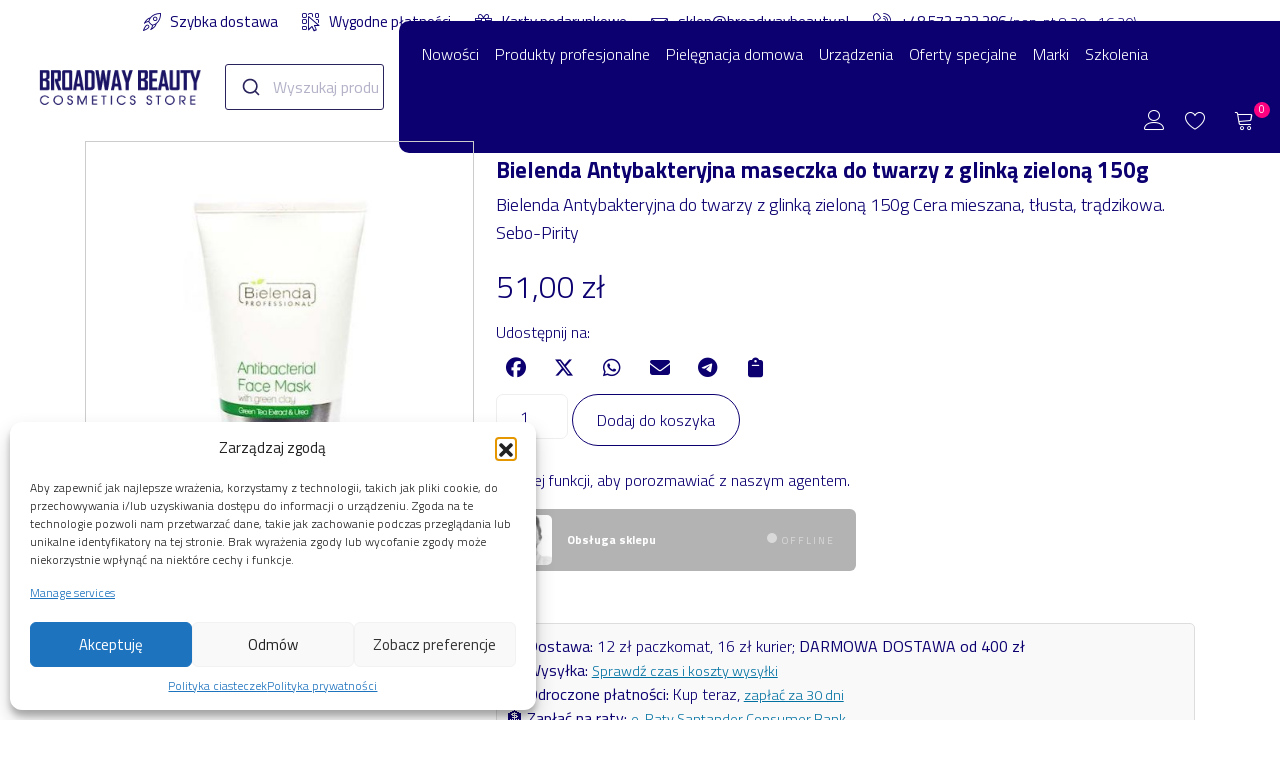

--- FILE ---
content_type: text/html; charset=UTF-8
request_url: https://sklep.broadwaybeauty.pl/produkt/bielenda-antybakteryjna-maseczka-do-twarzy-z-glinka-zielona-150g/
body_size: 33392
content:
<!doctype html>
<html lang="pl-PL">
<head>
	<!-- Google Tag Manager -->
	<script>(function(w, d, s, l, i) {
			w[l] = w[l] || [];
			w[l].push({
				'gtm.start':
					new Date().getTime(), event: 'gtm.js'
			});
			var f = d.getElementsByTagName(s)[0],
				j = d.createElement(s), dl = l != 'dataLayer' ? '&l=' + l : '';
			j.async = true;
			j.src =
				'https://www.googletagmanager.com/gtm.js?id=' + i + dl;
			f.parentNode.insertBefore(j, f);
		})(window, document, 'script', 'dataLayer', 'GTM-MQRTHQ6');</script>
	<!-- End Google Tag Manager -->
	<link rel="preconnect" href="https://fonts.gstatic.com">
	<link href="https://fonts.googleapis.com/css2?family=Titillium+Web:wght@300;400;700&display=swap" rel="stylesheet">
	<meta charset="UTF-8">
	<meta name="viewport" content="width=device-width, initial-scale=1">
	<link rel="profile" href="https://gmpg.org/xfn/11">
	<link rel="pingback" href="https://sklep.broadwaybeauty.pl/xmlrpc.php">
	<title>Bielenda Antybakteryjna maseczka do twarzy z glinką zieloną 150g &#8211; Sklep Broadway Beauty</title>
<meta name='robots' content='max-image-preview:large' />
	<style>img:is([sizes="auto" i], [sizes^="auto," i]) { contain-intrinsic-size: 3000px 1500px }</style>
	<link rel='dns-prefetch' href='//www.googletagmanager.com' />
<link rel='dns-prefetch' href='//use.typekit.net' />
<script type="text/javascript">
				var ajax_favorites_url = "https://sklep.broadwaybeauty.pl/wp-admin/admin-ajax.php?action=user_favorites&nonce=a05693f897"; 
				var ajax_favorites_clear_url = "https://sklep.broadwaybeauty.pl/wp-admin/admin-ajax.php?action=user_favorites_clear&nonce=a05693f897"; 
				var user_favourites = [];
			 	</script><link rel='stylesheet' id='wp-block-library-css' href='https://sklep.broadwaybeauty.pl/wp-includes/css/dist/block-library/style.min.css?ver=6.8.3' type='text/css' media='all' />
<style id='classic-theme-styles-inline-css' type='text/css'>
/*! This file is auto-generated */
.wp-block-button__link{color:#fff;background-color:#32373c;border-radius:9999px;box-shadow:none;text-decoration:none;padding:calc(.667em + 2px) calc(1.333em + 2px);font-size:1.125em}.wp-block-file__button{background:#32373c;color:#fff;text-decoration:none}
</style>
<link rel='stylesheet' id='gutenberg-pdfjs-css' href='https://sklep.broadwaybeauty.pl/wp-content/plugins/pdfjs-viewer-shortcode/inc/../blocks/dist/style.css?ver=2.2.3' type='text/css' media='all' />
<style id='global-styles-inline-css' type='text/css'>
:root{--wp--preset--aspect-ratio--square: 1;--wp--preset--aspect-ratio--4-3: 4/3;--wp--preset--aspect-ratio--3-4: 3/4;--wp--preset--aspect-ratio--3-2: 3/2;--wp--preset--aspect-ratio--2-3: 2/3;--wp--preset--aspect-ratio--16-9: 16/9;--wp--preset--aspect-ratio--9-16: 9/16;--wp--preset--color--black: #000000;--wp--preset--color--cyan-bluish-gray: #abb8c3;--wp--preset--color--white: #ffffff;--wp--preset--color--pale-pink: #f78da7;--wp--preset--color--vivid-red: #cf2e2e;--wp--preset--color--luminous-vivid-orange: #ff6900;--wp--preset--color--luminous-vivid-amber: #fcb900;--wp--preset--color--light-green-cyan: #7bdcb5;--wp--preset--color--vivid-green-cyan: #00d084;--wp--preset--color--pale-cyan-blue: #8ed1fc;--wp--preset--color--vivid-cyan-blue: #0693e3;--wp--preset--color--vivid-purple: #9b51e0;--wp--preset--gradient--vivid-cyan-blue-to-vivid-purple: linear-gradient(135deg,rgba(6,147,227,1) 0%,rgb(155,81,224) 100%);--wp--preset--gradient--light-green-cyan-to-vivid-green-cyan: linear-gradient(135deg,rgb(122,220,180) 0%,rgb(0,208,130) 100%);--wp--preset--gradient--luminous-vivid-amber-to-luminous-vivid-orange: linear-gradient(135deg,rgba(252,185,0,1) 0%,rgba(255,105,0,1) 100%);--wp--preset--gradient--luminous-vivid-orange-to-vivid-red: linear-gradient(135deg,rgba(255,105,0,1) 0%,rgb(207,46,46) 100%);--wp--preset--gradient--very-light-gray-to-cyan-bluish-gray: linear-gradient(135deg,rgb(238,238,238) 0%,rgb(169,184,195) 100%);--wp--preset--gradient--cool-to-warm-spectrum: linear-gradient(135deg,rgb(74,234,220) 0%,rgb(151,120,209) 20%,rgb(207,42,186) 40%,rgb(238,44,130) 60%,rgb(251,105,98) 80%,rgb(254,248,76) 100%);--wp--preset--gradient--blush-light-purple: linear-gradient(135deg,rgb(255,206,236) 0%,rgb(152,150,240) 100%);--wp--preset--gradient--blush-bordeaux: linear-gradient(135deg,rgb(254,205,165) 0%,rgb(254,45,45) 50%,rgb(107,0,62) 100%);--wp--preset--gradient--luminous-dusk: linear-gradient(135deg,rgb(255,203,112) 0%,rgb(199,81,192) 50%,rgb(65,88,208) 100%);--wp--preset--gradient--pale-ocean: linear-gradient(135deg,rgb(255,245,203) 0%,rgb(182,227,212) 50%,rgb(51,167,181) 100%);--wp--preset--gradient--electric-grass: linear-gradient(135deg,rgb(202,248,128) 0%,rgb(113,206,126) 100%);--wp--preset--gradient--midnight: linear-gradient(135deg,rgb(2,3,129) 0%,rgb(40,116,252) 100%);--wp--preset--font-size--small: 13px;--wp--preset--font-size--medium: 20px;--wp--preset--font-size--large: 36px;--wp--preset--font-size--x-large: 42px;--wp--preset--spacing--20: 0.44rem;--wp--preset--spacing--30: 0.67rem;--wp--preset--spacing--40: 1rem;--wp--preset--spacing--50: 1.5rem;--wp--preset--spacing--60: 2.25rem;--wp--preset--spacing--70: 3.38rem;--wp--preset--spacing--80: 5.06rem;--wp--preset--shadow--natural: 6px 6px 9px rgba(0, 0, 0, 0.2);--wp--preset--shadow--deep: 12px 12px 50px rgba(0, 0, 0, 0.4);--wp--preset--shadow--sharp: 6px 6px 0px rgba(0, 0, 0, 0.2);--wp--preset--shadow--outlined: 6px 6px 0px -3px rgba(255, 255, 255, 1), 6px 6px rgba(0, 0, 0, 1);--wp--preset--shadow--crisp: 6px 6px 0px rgba(0, 0, 0, 1);}:where(.is-layout-flex){gap: 0.5em;}:where(.is-layout-grid){gap: 0.5em;}body .is-layout-flex{display: flex;}.is-layout-flex{flex-wrap: wrap;align-items: center;}.is-layout-flex > :is(*, div){margin: 0;}body .is-layout-grid{display: grid;}.is-layout-grid > :is(*, div){margin: 0;}:where(.wp-block-columns.is-layout-flex){gap: 2em;}:where(.wp-block-columns.is-layout-grid){gap: 2em;}:where(.wp-block-post-template.is-layout-flex){gap: 1.25em;}:where(.wp-block-post-template.is-layout-grid){gap: 1.25em;}.has-black-color{color: var(--wp--preset--color--black) !important;}.has-cyan-bluish-gray-color{color: var(--wp--preset--color--cyan-bluish-gray) !important;}.has-white-color{color: var(--wp--preset--color--white) !important;}.has-pale-pink-color{color: var(--wp--preset--color--pale-pink) !important;}.has-vivid-red-color{color: var(--wp--preset--color--vivid-red) !important;}.has-luminous-vivid-orange-color{color: var(--wp--preset--color--luminous-vivid-orange) !important;}.has-luminous-vivid-amber-color{color: var(--wp--preset--color--luminous-vivid-amber) !important;}.has-light-green-cyan-color{color: var(--wp--preset--color--light-green-cyan) !important;}.has-vivid-green-cyan-color{color: var(--wp--preset--color--vivid-green-cyan) !important;}.has-pale-cyan-blue-color{color: var(--wp--preset--color--pale-cyan-blue) !important;}.has-vivid-cyan-blue-color{color: var(--wp--preset--color--vivid-cyan-blue) !important;}.has-vivid-purple-color{color: var(--wp--preset--color--vivid-purple) !important;}.has-black-background-color{background-color: var(--wp--preset--color--black) !important;}.has-cyan-bluish-gray-background-color{background-color: var(--wp--preset--color--cyan-bluish-gray) !important;}.has-white-background-color{background-color: var(--wp--preset--color--white) !important;}.has-pale-pink-background-color{background-color: var(--wp--preset--color--pale-pink) !important;}.has-vivid-red-background-color{background-color: var(--wp--preset--color--vivid-red) !important;}.has-luminous-vivid-orange-background-color{background-color: var(--wp--preset--color--luminous-vivid-orange) !important;}.has-luminous-vivid-amber-background-color{background-color: var(--wp--preset--color--luminous-vivid-amber) !important;}.has-light-green-cyan-background-color{background-color: var(--wp--preset--color--light-green-cyan) !important;}.has-vivid-green-cyan-background-color{background-color: var(--wp--preset--color--vivid-green-cyan) !important;}.has-pale-cyan-blue-background-color{background-color: var(--wp--preset--color--pale-cyan-blue) !important;}.has-vivid-cyan-blue-background-color{background-color: var(--wp--preset--color--vivid-cyan-blue) !important;}.has-vivid-purple-background-color{background-color: var(--wp--preset--color--vivid-purple) !important;}.has-black-border-color{border-color: var(--wp--preset--color--black) !important;}.has-cyan-bluish-gray-border-color{border-color: var(--wp--preset--color--cyan-bluish-gray) !important;}.has-white-border-color{border-color: var(--wp--preset--color--white) !important;}.has-pale-pink-border-color{border-color: var(--wp--preset--color--pale-pink) !important;}.has-vivid-red-border-color{border-color: var(--wp--preset--color--vivid-red) !important;}.has-luminous-vivid-orange-border-color{border-color: var(--wp--preset--color--luminous-vivid-orange) !important;}.has-luminous-vivid-amber-border-color{border-color: var(--wp--preset--color--luminous-vivid-amber) !important;}.has-light-green-cyan-border-color{border-color: var(--wp--preset--color--light-green-cyan) !important;}.has-vivid-green-cyan-border-color{border-color: var(--wp--preset--color--vivid-green-cyan) !important;}.has-pale-cyan-blue-border-color{border-color: var(--wp--preset--color--pale-cyan-blue) !important;}.has-vivid-cyan-blue-border-color{border-color: var(--wp--preset--color--vivid-cyan-blue) !important;}.has-vivid-purple-border-color{border-color: var(--wp--preset--color--vivid-purple) !important;}.has-vivid-cyan-blue-to-vivid-purple-gradient-background{background: var(--wp--preset--gradient--vivid-cyan-blue-to-vivid-purple) !important;}.has-light-green-cyan-to-vivid-green-cyan-gradient-background{background: var(--wp--preset--gradient--light-green-cyan-to-vivid-green-cyan) !important;}.has-luminous-vivid-amber-to-luminous-vivid-orange-gradient-background{background: var(--wp--preset--gradient--luminous-vivid-amber-to-luminous-vivid-orange) !important;}.has-luminous-vivid-orange-to-vivid-red-gradient-background{background: var(--wp--preset--gradient--luminous-vivid-orange-to-vivid-red) !important;}.has-very-light-gray-to-cyan-bluish-gray-gradient-background{background: var(--wp--preset--gradient--very-light-gray-to-cyan-bluish-gray) !important;}.has-cool-to-warm-spectrum-gradient-background{background: var(--wp--preset--gradient--cool-to-warm-spectrum) !important;}.has-blush-light-purple-gradient-background{background: var(--wp--preset--gradient--blush-light-purple) !important;}.has-blush-bordeaux-gradient-background{background: var(--wp--preset--gradient--blush-bordeaux) !important;}.has-luminous-dusk-gradient-background{background: var(--wp--preset--gradient--luminous-dusk) !important;}.has-pale-ocean-gradient-background{background: var(--wp--preset--gradient--pale-ocean) !important;}.has-electric-grass-gradient-background{background: var(--wp--preset--gradient--electric-grass) !important;}.has-midnight-gradient-background{background: var(--wp--preset--gradient--midnight) !important;}.has-small-font-size{font-size: var(--wp--preset--font-size--small) !important;}.has-medium-font-size{font-size: var(--wp--preset--font-size--medium) !important;}.has-large-font-size{font-size: var(--wp--preset--font-size--large) !important;}.has-x-large-font-size{font-size: var(--wp--preset--font-size--x-large) !important;}
:where(.wp-block-post-template.is-layout-flex){gap: 1.25em;}:where(.wp-block-post-template.is-layout-grid){gap: 1.25em;}
:where(.wp-block-columns.is-layout-flex){gap: 2em;}:where(.wp-block-columns.is-layout-grid){gap: 2em;}
:root :where(.wp-block-pullquote){font-size: 1.5em;line-height: 1.6;}
</style>
<link rel='stylesheet' id='contact-form-7-css' href='https://sklep.broadwaybeauty.pl/wp-content/plugins/contact-form-7/includes/css/styles.css?ver=6.1.2' type='text/css' media='all' />
<link rel='stylesheet' id='sr7css-css' href='//sklep.broadwaybeauty.pl/wp-content/plugins/revslider/public/css/sr7.css?ver=6.7.31' type='text/css' media='all' />
<link rel='stylesheet' id='twwr-chat-agents-css' href='https://sklep.broadwaybeauty.pl/wp-content/plugins/tw-whatsapp-chat-rotator/css/style.css?ver=6.8.3' type='text/css' media='all' />
<link rel='stylesheet' id='twwr-chat-redirect-css' href='https://sklep.broadwaybeauty.pl/wp-content/plugins/tw-whatsapp-chat-rotator/css/wa-redirect.css?ver=6.8.3' type='text/css' media='all' />
<link rel='stylesheet' id='woo-advanced-discounts-css' href='https://sklep.broadwaybeauty.pl/wp-content/plugins/woo-advanced-discounts/public/css/wad-public.css?ver=2.32.3' type='text/css' media='all' />
<link rel='stylesheet' id='o-tooltip-css' href='https://sklep.broadwaybeauty.pl/wp-content/plugins/woo-advanced-discounts/public/css/tooltip.min.css?ver=2.32.3' type='text/css' media='all' />
<link rel='stylesheet' id='photoswipe-css' href='https://sklep.broadwaybeauty.pl/wp-content/plugins/woocommerce/assets/css/photoswipe/photoswipe.min.css?ver=10.2.2' type='text/css' media='all' />
<link rel='stylesheet' id='photoswipe-default-skin-css' href='https://sklep.broadwaybeauty.pl/wp-content/plugins/woocommerce/assets/css/photoswipe/default-skin/default-skin.min.css?ver=10.2.2' type='text/css' media='all' />
<link rel='stylesheet' id='woocommerce-layout-css' href='https://sklep.broadwaybeauty.pl/wp-content/plugins/woocommerce/assets/css/woocommerce-layout.css?ver=10.2.2' type='text/css' media='all' />
<link rel='stylesheet' id='woocommerce-smallscreen-css' href='https://sklep.broadwaybeauty.pl/wp-content/plugins/woocommerce/assets/css/woocommerce-smallscreen.css?ver=10.2.2' type='text/css' media='only screen and (max-width: 768px)' />
<link rel='stylesheet' id='woocommerce-general-css' href='https://sklep.broadwaybeauty.pl/wp-content/plugins/woocommerce/assets/css/woocommerce.css?ver=10.2.2' type='text/css' media='all' />
<style id='woocommerce-inline-inline-css' type='text/css'>
.woocommerce form .form-row .required { visibility: visible; }
</style>
<link rel='stylesheet' id='cmplz-general-css' href='https://sklep.broadwaybeauty.pl/wp-content/plugins/complianz-gdpr/assets/css/cookieblocker.min.css?ver=1760427688' type='text/css' media='all' />
<link rel='stylesheet' id='psfw-public-css' href='https://sklep.broadwaybeauty.pl/wp-content/plugins/product-share/public/css/public.min.css?ver=1.2.18' type='text/css' media='all' />
<link rel='stylesheet' id='psfw-fontawesome-6.4.2-css' href='https://sklep.broadwaybeauty.pl/wp-content/plugins/product-share/fonts/fontawesome/css/all.css?ver=1.2.18' type='text/css' media='all' />
<link rel='stylesheet' id='wvr-front-comment-css' href='https://sklep.broadwaybeauty.pl/wp-content/plugins/woo-virtual-reviews/assets/css/front-comment.css?ver=2.0.1' type='text/css' media='all' />
<style id='wvr-front-comment-inline-css' type='text/css'>
.wvr-customer-pick .wvr-select-sample-cmt{color: #000000; background-color:#dddddd;}.wvr-customer-pick .wvr-select-sample-cmt:hover{color: #ffffff; background-color:#ff0000;}.wvr-product-purchased{color: #000000; background-color:#eeeeee;}.wvr-icon-purchased{color: #000000;}.wvr-icon-purchased:before{content:'\e900'; margin-right:5px}
</style>
<link rel='stylesheet' id='wppopups-base-css' href='https://sklep.broadwaybeauty.pl/wp-content/plugins/wp-popups-lite/src/assets/css/wppopups-base.css?ver=2.2.0.3' type='text/css' media='all' />
<link rel='stylesheet' id='brands-styles-css' href='https://sklep.broadwaybeauty.pl/wp-content/plugins/woocommerce/assets/css/brands.css?ver=10.2.2' type='text/css' media='all' />
<link rel='stylesheet' id='bb_theme-font-css' href='https://use.typekit.net/syb7lyx.css?ver=0.3.92' type='text/css' media='all' />
<link rel='stylesheet' id='bb_theme-icons-css' href='https://sklep.broadwaybeauty.pl/wp-content/themes/broadwaybeauty/assets/css/icons.css?ver=0.3.92' type='text/css' media='all' />
<link rel='stylesheet' id='bb_theme-bs-css' href='https://sklep.broadwaybeauty.pl/wp-content/themes/broadwaybeauty/vendor/bootstrap-4/css/bootstrap.min.css?ver=0.3.92' type='text/css' media='all' />
<link rel='stylesheet' id='bb_theme-owl-css' href='https://sklep.broadwaybeauty.pl/wp-content/themes/broadwaybeauty/vendor/owl/assets/owl.carousel.min.css?ver=0.3.92' type='text/css' media='all' />
<link rel='stylesheet' id='bb_theme-slick-css' href='https://sklep.broadwaybeauty.pl/wp-content/themes/broadwaybeauty/vendor/slick/slick.css?ver=0.3.92' type='text/css' media='all' />
<link rel='stylesheet' id='bb_theme-style-css' href='https://sklep.broadwaybeauty.pl/wp-content/themes/broadwaybeauty/style.css?ver=0.3.92' type='text/css' media='all' />
<link rel='stylesheet' id='bb_theme-algolia-style-css' href='https://sklep.broadwaybeauty.pl/wp-content/themes/broadwaybeauty/algolia/static/css/main.74e0727a.css?ver=0.3.92' type='text/css' media='all' />
<link rel='stylesheet' id='wgdr-css' href='https://sklep.broadwaybeauty.pl/wp-content/plugins/woocommerce-google-dynamic-retargeting-tag/public/css/wgdr-frontend.css?ver=6.8.3' type='text/css' media='all' />
<link rel='stylesheet' id='dflip-style-css' href='https://sklep.broadwaybeauty.pl/wp-content/plugins/3d-flipbook-dflip-lite/assets/css/dflip.min.css?ver=2.4.20' type='text/css' media='all' />
<link rel='stylesheet' id='nickx-nfancybox-css-css' href='https://sklep.broadwaybeauty.pl/wp-content/plugins/product-video-gallery-slider-for-woocommerce/public/css/fancybox.css?ver=1.5.1.2' type='text/css' media='all' />
<link rel='stylesheet' id='nickx-swiper-css-css' href='https://sklep.broadwaybeauty.pl/wp-content/plugins/product-video-gallery-slider-for-woocommerce/public/css/swiper-bundle.min.css?ver=11.2.6' type='text/css' media='all' />
<link rel='stylesheet' id='nickx-front-css-css' href='https://sklep.broadwaybeauty.pl/wp-content/plugins/product-video-gallery-slider-for-woocommerce/public/css/nickx-front.css?ver=1.5.1.2' type='text/css' media='all' />
<link rel='stylesheet' id='cwginstock_frontend_css-css' href='https://sklep.broadwaybeauty.pl/wp-content/plugins/back-in-stock-notifier-for-woocommerce/assets/css/frontend.min.css?ver=6.1.2' type='text/css' media='' />
<style id='cwginstock_frontend_css-inline-css' type='text/css'>
.grecaptcha-badge { visibility: hidden !important; }
</style>
<link rel='stylesheet' id='cwginstock_bootstrap-css' href='https://sklep.broadwaybeauty.pl/wp-content/plugins/back-in-stock-notifier-for-woocommerce/assets/css/bootstrap.min.css?ver=6.1.2' type='text/css' media='' />
<script type="text/javascript" id="woocommerce-google-analytics-integration-gtag-js-after">
/* <![CDATA[ */
/* Google Analytics for WooCommerce (gtag.js) */
					window.dataLayer = window.dataLayer || [];
					function gtag(){dataLayer.push(arguments);}
					// Set up default consent state.
					for ( const mode of [{"analytics_storage":"denied","ad_storage":"denied","ad_user_data":"denied","ad_personalization":"denied","region":["AT","BE","BG","HR","CY","CZ","DK","EE","FI","FR","DE","GR","HU","IS","IE","IT","LV","LI","LT","LU","MT","NL","NO","PL","PT","RO","SK","SI","ES","SE","GB","CH"]}] || [] ) {
						gtag( "consent", "default", { "wait_for_update": 500, ...mode } );
					}
					gtag("js", new Date());
					gtag("set", "developer_id.dOGY3NW", true);
					gtag("config", "G-E90KKCKLJG", {"track_404":true,"allow_google_signals":true,"logged_in":false,"linker":{"domains":[],"allow_incoming":false},"custom_map":{"dimension1":"logged_in"}});
/* ]]> */
</script>
<script type="text/javascript" src="https://sklep.broadwaybeauty.pl/wp-includes/js/jquery/jquery.min.js?ver=3.7.1" id="jquery-core-js"></script>
<script type="text/javascript" src="https://sklep.broadwaybeauty.pl/wp-includes/js/jquery/jquery-migrate.min.js?ver=3.4.1" id="jquery-migrate-js"></script>
<script type="text/javascript" src="//sklep.broadwaybeauty.pl/wp-content/plugins/revslider/public/js/libs/tptools.js?ver=6.7.31" id="tp-tools-js" async="async" data-wp-strategy="async"></script>
<script type="text/javascript" src="//sklep.broadwaybeauty.pl/wp-content/plugins/revslider/public/js/sr7.js?ver=6.7.31" id="sr7-js" async="async" data-wp-strategy="async"></script>
<script type="text/javascript" src="https://sklep.broadwaybeauty.pl/wp-content/plugins/woo-advanced-discounts/public/js/wad-public.js?ver=2.32.3" id="woo-advanced-discounts-js"></script>
<script type="text/javascript" src="https://sklep.broadwaybeauty.pl/wp-content/plugins/woo-advanced-discounts/public/js/tooltip.min.js?ver=2.32.3" id="o-tooltip-js"></script>
<script type="text/javascript" src="https://sklep.broadwaybeauty.pl/wp-content/plugins/woocommerce/assets/js/jquery-blockui/jquery.blockUI.min.js?ver=2.7.0-wc.10.2.2" id="jquery-blockui-js" data-wp-strategy="defer"></script>
<script type="text/javascript" id="wc-add-to-cart-js-extra">
/* <![CDATA[ */
var wc_add_to_cart_params = {"ajax_url":"\/wp-admin\/admin-ajax.php","wc_ajax_url":"\/?wc-ajax=%%endpoint%%","i18n_view_cart":"Zobacz koszyk","cart_url":"https:\/\/sklep.broadwaybeauty.pl\/koszyk\/","is_cart":"","cart_redirect_after_add":"no"};
/* ]]> */
</script>
<script type="text/javascript" src="https://sklep.broadwaybeauty.pl/wp-content/plugins/woocommerce/assets/js/frontend/add-to-cart.min.js?ver=10.2.2" id="wc-add-to-cart-js" data-wp-strategy="defer"></script>
<script type="text/javascript" src="https://sklep.broadwaybeauty.pl/wp-content/plugins/woocommerce/assets/js/zoom/jquery.zoom.min.js?ver=1.7.21-wc.10.2.2" id="zoom-js" defer="defer" data-wp-strategy="defer"></script>
<script type="text/javascript" src="https://sklep.broadwaybeauty.pl/wp-content/plugins/woocommerce/assets/js/flexslider/jquery.flexslider.min.js?ver=2.7.2-wc.10.2.2" id="flexslider-js" defer="defer" data-wp-strategy="defer"></script>
<script type="text/javascript" src="https://sklep.broadwaybeauty.pl/wp-content/plugins/woocommerce/assets/js/photoswipe/photoswipe.min.js?ver=4.1.1-wc.10.2.2" id="photoswipe-js" defer="defer" data-wp-strategy="defer"></script>
<script type="text/javascript" src="https://sklep.broadwaybeauty.pl/wp-content/plugins/woocommerce/assets/js/photoswipe/photoswipe-ui-default.min.js?ver=4.1.1-wc.10.2.2" id="photoswipe-ui-default-js" defer="defer" data-wp-strategy="defer"></script>
<script type="text/javascript" id="wc-single-product-js-extra">
/* <![CDATA[ */
var wc_single_product_params = {"i18n_required_rating_text":"Prosz\u0119 wybra\u0107 ocen\u0119","i18n_rating_options":["1 of 5 stars","2 of 5 stars","3 of 5 stars","4 of 5 stars","5 of 5 stars"],"i18n_product_gallery_trigger_text":"View full-screen image gallery","review_rating_required":"yes","flexslider":{"rtl":false,"animation":"slide","smoothHeight":true,"directionNav":false,"controlNav":"thumbnails","slideshow":false,"animationSpeed":500,"animationLoop":false,"allowOneSlide":false},"zoom_enabled":"1","zoom_options":[],"photoswipe_enabled":"1","photoswipe_options":{"shareEl":false,"closeOnScroll":false,"history":false,"hideAnimationDuration":0,"showAnimationDuration":0},"flexslider_enabled":"1"};
/* ]]> */
</script>
<script type="text/javascript" src="https://sklep.broadwaybeauty.pl/wp-content/plugins/woocommerce/assets/js/frontend/single-product.min.js?ver=10.2.2" id="wc-single-product-js" defer="defer" data-wp-strategy="defer"></script>
<script type="text/javascript" src="https://sklep.broadwaybeauty.pl/wp-content/plugins/woocommerce/assets/js/js-cookie/js.cookie.min.js?ver=2.1.4-wc.10.2.2" id="js-cookie-js" defer="defer" data-wp-strategy="defer"></script>
<script type="text/javascript" id="woocommerce-js-extra">
/* <![CDATA[ */
var woocommerce_params = {"ajax_url":"\/wp-admin\/admin-ajax.php","wc_ajax_url":"\/?wc-ajax=%%endpoint%%","i18n_password_show":"Show password","i18n_password_hide":"Hide password"};
/* ]]> */
</script>
<script type="text/javascript" src="https://sklep.broadwaybeauty.pl/wp-content/plugins/woocommerce/assets/js/frontend/woocommerce.min.js?ver=10.2.2" id="woocommerce-js" defer="defer" data-wp-strategy="defer"></script>
<script type="text/javascript" src="https://sklep.broadwaybeauty.pl/wp-content/plugins/js_composer/assets/js/vendors/woocommerce-add-to-cart.js?ver=8.3.1" id="vc_woocommerce-add-to-cart-js-js"></script>
<script type="text/javascript" id="fast-comment-js-extra">
/* <![CDATA[ */
var php_js = {"auto_rating":"yes","first_comment":"Good quality."};
/* ]]> */
</script>
<script type="text/javascript" src="https://sklep.broadwaybeauty.pl/wp-content/plugins/woo-virtual-reviews/assets/js/front-script.js?ver=2.0.1" id="fast-comment-js"></script>
<script type="text/javascript" src="https://sklep.broadwaybeauty.pl/wp-content/themes/broadwaybeauty/vendor/bootstrap-4/js/bootstrap.bundle.min.js?ver=0.3.92" id="bootstrap-4-js"></script>
<script type="text/javascript" src="https://sklep.broadwaybeauty.pl/wp-content/themes/broadwaybeauty/vendor/owl/owl.carousel.min.js?ver=0.3.92" id="owl-js"></script>
<script type="text/javascript" src="https://sklep.broadwaybeauty.pl/wp-content/themes/broadwaybeauty/vendor/slick/slick.js?ver=0.3.92" id="slick-js"></script>
<script type="text/javascript" src="https://sklep.broadwaybeauty.pl/wp-content/themes/broadwaybeauty/assets/js/scripts.js?ver=0.3.92" id="bb_theme-scripts-js"></script>
<link rel="https://api.w.org/" href="https://sklep.broadwaybeauty.pl/wp-json/" /><link rel="alternate" title="JSON" type="application/json" href="https://sklep.broadwaybeauty.pl/wp-json/wp/v2/product/1018" /><meta name="generator" content="WordPress 6.8.3" />
<meta name="generator" content="WooCommerce 10.2.2" />
<link rel="canonical" href="https://sklep.broadwaybeauty.pl/produkt/bielenda-antybakteryjna-maseczka-do-twarzy-z-glinka-zielona-150g/" />
<link rel='shortlink' href='https://sklep.broadwaybeauty.pl/?p=1018' />
<link rel="alternate" title="oEmbed (JSON)" type="application/json+oembed" href="https://sklep.broadwaybeauty.pl/wp-json/oembed/1.0/embed?url=https%3A%2F%2Fsklep.broadwaybeauty.pl%2Fprodukt%2Fbielenda-antybakteryjna-maseczka-do-twarzy-z-glinka-zielona-150g%2F" />
<link rel="alternate" title="oEmbed (XML)" type="text/xml+oembed" href="https://sklep.broadwaybeauty.pl/wp-json/oembed/1.0/embed?url=https%3A%2F%2Fsklep.broadwaybeauty.pl%2Fprodukt%2Fbielenda-antybakteryjna-maseczka-do-twarzy-z-glinka-zielona-150g%2F&#038;format=xml" />
<meta name="generator" content="Site Kit by Google 1.163.0" />			<style>.cmplz-hidden {
					display: none !important;
				}</style>        <!--noptimize-->
        <!-- Global site tag (gtag.js) - Google Ads: 8855522960 -->
        <script async
                src="https://www.googletagmanager.com/gtag/js?id=AW-8855522960"></script>
        <script>
            window.dataLayer = window.dataLayer || [];

            function gtag() {
                dataLayer.push(arguments);
            }

            gtag('js', new Date());

            gtag('config', 'AW-8855522960');
        </script>
        <!--/noptimize-->

        	<noscript><style>.woocommerce-product-gallery{ opacity: 1 !important; }</style></noscript>
	<meta name="generator" content="Powered by WPBakery Page Builder - drag and drop page builder for WordPress."/>
<link rel="preconnect" href="https://fonts.googleapis.com">
<link rel="preconnect" href="https://fonts.gstatic.com/" crossorigin>
<meta name="generator" content="Powered by Slider Revolution 6.7.31 - responsive, Mobile-Friendly Slider Plugin for WordPress with comfortable drag and drop interface." />
<link rel="icon" href="https://sklep.broadwaybeauty.pl/wp-content/uploads/2021/05/cropped-icon-32x32.png" sizes="32x32" />
<link rel="icon" href="https://sklep.broadwaybeauty.pl/wp-content/uploads/2021/05/cropped-icon-192x192.png" sizes="192x192" />
<link rel="apple-touch-icon" href="https://sklep.broadwaybeauty.pl/wp-content/uploads/2021/05/cropped-icon-180x180.png" />
<meta name="msapplication-TileImage" content="https://sklep.broadwaybeauty.pl/wp-content/uploads/2021/05/cropped-icon-270x270.png" />
        <style>
            .twwr-container.twwr-std a{
                background-color: #03cc0b            }

            .twwr-wa-button{
                background: #03cc0b            }

            .twwr-wa-button span.agent-detail-fig{
                color: #fff            }

            .twwr-wa-button span.agent-name{
                color: #fff            }

            .twwr-wa-button.Online span.agent-label span.status{
                color: #ffef9f            }

            .twwr-wa-button.Online span.agent-label span.status:before {
                background-color: #ffef9f            }
            

            .twwr-container.twwr-floating ul.twwr-whatsapp-content li.available a.twwr-whatsapp-button{
                background-color: #ffffff  !important;
                color : #000000            }
            
            .twwr-container.twwr-floating ul.twwr-whatsapp-content li a.twwr-whatsapp-button span.twwr-whatsapp-text{
                color: #000000            }
            
            .twwr-container.twwr-floating ul.twwr-whatsapp-content li.available a.twwr-whatsapp-button span.twwr-whatsapp-text span.twwr-whatsapp-label span.status{
                color: #03cc0b            }

            .twwr-container.twwr-floating ul.twwr-whatsapp-content li.unavailable a.twwr-whatsapp-button span.twwr-whatsapp-text span.twwr-whatsapp-label span.status{
                color: #bababa            }

            .twwr-container.twwr-floating ul.twwr-whatsapp-content li.twwr-content-header{
                background: #03cc0b            }

            .twwr-container.twwr-floating ul.twwr-whatsapp-content li.twwr-content-header h5{
                color: #ffffff            }

            .twwr-container span#contact-trigger{
                background: #03cc0b;
                color: #ffffff;
            }
        </style>
        <script>
	window._tpt			??= {};
	window.SR7			??= {};
	_tpt.R				??= {};
	_tpt.R.fonts		??= {};
	_tpt.R.fonts.customFonts??= {};
	SR7.devMode			=  false;
	SR7.F 				??= {};
	SR7.G				??= {};
	SR7.LIB				??= {};
	SR7.E				??= {};
	SR7.E.gAddons		??= {};
	SR7.E.php 			??= {};
	SR7.E.nonce			= '25d5c09c19';
	SR7.E.ajaxurl		= 'https://sklep.broadwaybeauty.pl/wp-admin/admin-ajax.php';
	SR7.E.resturl		= 'https://sklep.broadwaybeauty.pl/wp-json/';
	SR7.E.slug_path		= 'revslider/revslider.php';
	SR7.E.slug			= 'revslider';
	SR7.E.plugin_url	= 'https://sklep.broadwaybeauty.pl/wp-content/plugins/revslider/';
	SR7.E.wp_plugin_url = 'https://sklep.broadwaybeauty.pl/wp-content/plugins/';
	SR7.E.revision		= '6.7.31';
	SR7.E.fontBaseUrl	= '';
	SR7.G.breakPoints 	= [1240,1024,778,480];
	SR7.E.modules 		= ['module','page','slide','layer','draw','animate','srtools','canvas','defaults','carousel','navigation','media','modifiers','migration'];
	SR7.E.libs 			= ['WEBGL'];
	SR7.E.css 			= ['csslp','cssbtns','cssfilters','cssnav','cssmedia'];
	SR7.E.resources		= {};
	SR7.JSON			??= {};
/*! Slider Revolution 7.0 - Page Processor */
!function(){"use strict";window.SR7??={},window._tpt??={},SR7.version="Slider Revolution 6.7.16",_tpt.getMobileZoom=()=>_tpt.is_mobile?document.documentElement.clientWidth/window.innerWidth:1,_tpt.getWinDim=function(t){_tpt.screenHeightWithUrlBar??=window.innerHeight;let e=SR7.F?.modal?.visible&&SR7.M[SR7.F.module.getIdByAlias(SR7.F.modal.requested)];_tpt.scrollBar=window.innerWidth!==document.documentElement.clientWidth||e&&window.innerWidth!==e.c.module.clientWidth,_tpt.winW=_tpt.getMobileZoom()*window.innerWidth-(_tpt.scrollBar||"prepare"==t?_tpt.scrollBarW??_tpt.mesureScrollBar():0),_tpt.winH=_tpt.getMobileZoom()*window.innerHeight,_tpt.winWAll=document.documentElement.clientWidth},_tpt.getResponsiveLevel=function(t,e){SR7.M[e];return _tpt.closestGE(t,_tpt.winWAll)},_tpt.mesureScrollBar=function(){let t=document.createElement("div");return t.className="RSscrollbar-measure",t.style.width="100px",t.style.height="100px",t.style.overflow="scroll",t.style.position="absolute",t.style.top="-9999px",document.body.appendChild(t),_tpt.scrollBarW=t.offsetWidth-t.clientWidth,document.body.removeChild(t),_tpt.scrollBarW},_tpt.loadCSS=async function(t,e,s){return s?_tpt.R.fonts.required[e].status=1:(_tpt.R[e]??={},_tpt.R[e].status=1),new Promise(((i,n)=>{if(_tpt.isStylesheetLoaded(t))s?_tpt.R.fonts.required[e].status=2:_tpt.R[e].status=2,i();else{const o=document.createElement("link");o.rel="stylesheet";let l="text",r="css";o["type"]=l+"/"+r,o.href=t,o.onload=()=>{s?_tpt.R.fonts.required[e].status=2:_tpt.R[e].status=2,i()},o.onerror=()=>{s?_tpt.R.fonts.required[e].status=3:_tpt.R[e].status=3,n(new Error(`Failed to load CSS: ${t}`))},document.head.appendChild(o)}}))},_tpt.addContainer=function(t){const{tag:e="div",id:s,class:i,datas:n,textContent:o,iHTML:l}=t,r=document.createElement(e);if(s&&""!==s&&(r.id=s),i&&""!==i&&(r.className=i),n)for(const[t,e]of Object.entries(n))"style"==t?r.style.cssText=e:r.setAttribute(`data-${t}`,e);return o&&(r.textContent=o),l&&(r.innerHTML=l),r},_tpt.collector=function(){return{fragment:new DocumentFragment,add(t){var e=_tpt.addContainer(t);return this.fragment.appendChild(e),e},append(t){t.appendChild(this.fragment)}}},_tpt.isStylesheetLoaded=function(t){let e=t.split("?")[0];return Array.from(document.querySelectorAll('link[rel="stylesheet"], link[rel="preload"]')).some((t=>t.href.split("?")[0]===e))},_tpt.preloader={requests:new Map,preloaderTemplates:new Map,show:function(t,e){if(!e||!t)return;const{type:s,color:i}=e;if(s<0||"off"==s)return;const n=`preloader_${s}`;let o=this.preloaderTemplates.get(n);o||(o=this.build(s,i),this.preloaderTemplates.set(n,o)),this.requests.has(t)||this.requests.set(t,{count:0});const l=this.requests.get(t);clearTimeout(l.timer),l.count++,1===l.count&&(l.timer=setTimeout((()=>{l.preloaderClone=o.cloneNode(!0),l.anim&&l.anim.kill(),void 0!==_tpt.gsap?l.anim=_tpt.gsap.fromTo(l.preloaderClone,1,{opacity:0},{opacity:1}):l.preloaderClone.classList.add("sr7-fade-in"),t.appendChild(l.preloaderClone)}),150))},hide:function(t){if(!this.requests.has(t))return;const e=this.requests.get(t);e.count--,e.count<0&&(e.count=0),e.anim&&e.anim.kill(),0===e.count&&(clearTimeout(e.timer),e.preloaderClone&&(e.preloaderClone.classList.remove("sr7-fade-in"),e.anim=_tpt.gsap.to(e.preloaderClone,.3,{opacity:0,onComplete:function(){e.preloaderClone.remove()}})))},state:function(t){if(!this.requests.has(t))return!1;return this.requests.get(t).count>0},build:(t,e="#ffffff",s="")=>{if(t<0||"off"===t)return null;const i=parseInt(t);if(t="prlt"+i,isNaN(i))return null;if(_tpt.loadCSS(SR7.E.plugin_url+"public/css/preloaders/t"+i+".css","preloader_"+t),isNaN(i)||i<6){const n=`background-color:${e}`,o=1===i||2==i?n:"",l=3===i||4==i?n:"",r=_tpt.collector();["dot1","dot2","bounce1","bounce2","bounce3"].forEach((t=>r.add({tag:"div",class:t,datas:{style:l}})));const d=_tpt.addContainer({tag:"sr7-prl",class:`${t} ${s}`,datas:{style:o}});return r.append(d),d}{let n={};if(7===i){let t;e.startsWith("#")?(t=e.replace("#",""),t=`rgba(${parseInt(t.substring(0,2),16)}, ${parseInt(t.substring(2,4),16)}, ${parseInt(t.substring(4,6),16)}, `):e.startsWith("rgb")&&(t=e.slice(e.indexOf("(")+1,e.lastIndexOf(")")).split(",").map((t=>t.trim())),t=`rgba(${t[0]}, ${t[1]}, ${t[2]}, `),t&&(n.style=`border-top-color: ${t}0.65); border-bottom-color: ${t}0.15); border-left-color: ${t}0.65); border-right-color: ${t}0.15)`)}else 12===i&&(n.style=`background:${e}`);const o=[10,0,4,2,5,9,0,4,4,2][i-6],l=_tpt.collector(),r=l.add({tag:"div",class:"sr7-prl-inner",datas:n});Array.from({length:o}).forEach((()=>r.appendChild(l.add({tag:"span",datas:{style:`background:${e}`}}))));const d=_tpt.addContainer({tag:"sr7-prl",class:`${t} ${s}`});return l.append(d),d}}},SR7.preLoader={show:(t,e)=>{"off"!==(SR7.M[t]?.settings?.pLoader?.type??"off")&&_tpt.preloader.show(e||SR7.M[t].c.module,SR7.M[t]?.settings?.pLoader??{color:"#fff",type:10})},hide:(t,e)=>{"off"!==(SR7.M[t]?.settings?.pLoader?.type??"off")&&_tpt.preloader.hide(e||SR7.M[t].c.module)},state:(t,e)=>_tpt.preloader.state(e||SR7.M[t].c.module)},_tpt.prepareModuleHeight=function(t){window.SR7.M??={},window.SR7.M[t.id]??={},"ignore"==t.googleFont&&(SR7.E.ignoreGoogleFont=!0);let e=window.SR7.M[t.id];if(null==_tpt.scrollBarW&&_tpt.mesureScrollBar(),e.c??={},e.states??={},e.settings??={},e.settings.size??={},t.fixed&&(e.settings.fixed=!0),e.c.module=document.querySelector("sr7-module#"+t.id),e.c.adjuster=e.c.module.getElementsByTagName("sr7-adjuster")[0],e.c.content=e.c.module.getElementsByTagName("sr7-content")[0],"carousel"==t.type&&(e.c.carousel=e.c.content.getElementsByTagName("sr7-carousel")[0]),null==e.c.module||null==e.c.module)return;t.plType&&t.plColor&&(e.settings.pLoader={type:t.plType,color:t.plColor}),void 0===t.plType||"off"===t.plType||SR7.preLoader.state(t.id)&&SR7.preLoader.state(t.id,e.c.module)||SR7.preLoader.show(t.id,e.c.module),_tpt.winW||_tpt.getWinDim("prepare"),_tpt.getWinDim();let s=""+e.c.module.dataset?.modal;"modal"==s||"true"==s||"undefined"!==s&&"false"!==s||(e.settings.size.fullWidth=t.size.fullWidth,e.LEV??=_tpt.getResponsiveLevel(window.SR7.G.breakPoints,t.id),t.vpt=_tpt.fillArray(t.vpt,5),e.settings.vPort=t.vpt[e.LEV],void 0!==t.el&&"720"==t.el[4]&&t.gh[4]!==t.el[4]&&"960"==t.el[3]&&t.gh[3]!==t.el[3]&&"768"==t.el[2]&&t.gh[2]!==t.el[2]&&delete t.el,e.settings.size.height=null==t.el||null==t.el[e.LEV]||0==t.el[e.LEV]||"auto"==t.el[e.LEV]?_tpt.fillArray(t.gh,5,-1):_tpt.fillArray(t.el,5,-1),e.settings.size.width=_tpt.fillArray(t.gw,5,-1),e.settings.size.minHeight=_tpt.fillArray(t.mh??[0],5,-1),e.cacheSize={fullWidth:e.settings.size?.fullWidth,fullHeight:e.settings.size?.fullHeight},void 0!==t.off&&(t.off?.t&&(e.settings.size.m??={})&&(e.settings.size.m.t=t.off.t),t.off?.b&&(e.settings.size.m??={})&&(e.settings.size.m.b=t.off.b),t.off?.l&&(e.settings.size.p??={})&&(e.settings.size.p.l=t.off.l),t.off?.r&&(e.settings.size.p??={})&&(e.settings.size.p.r=t.off.r),e.offsetPrepared=!0),_tpt.updatePMHeight(t.id,t,!0))},_tpt.updatePMHeight=(t,e,s)=>{let i=SR7.M[t];var n=i.settings.size.fullWidth?_tpt.winW:i.c.module.parentNode.offsetWidth;n=0===n||isNaN(n)?_tpt.winW:n;let o=i.settings.size.width[i.LEV]||i.settings.size.width[i.LEV++]||i.settings.size.width[i.LEV--]||n,l=i.settings.size.height[i.LEV]||i.settings.size.height[i.LEV++]||i.settings.size.height[i.LEV--]||0,r=i.settings.size.minHeight[i.LEV]||i.settings.size.minHeight[i.LEV++]||i.settings.size.minHeight[i.LEV--]||0;if(l="auto"==l?0:l,l=parseInt(l),"carousel"!==e.type&&(n-=parseInt(e.onw??0)||0),i.MP=!i.settings.size.fullWidth&&n<o||_tpt.winW<o?Math.min(1,n/o):1,e.size.fullScreen||e.size.fullHeight){let t=parseInt(e.fho)||0,s=(""+e.fho).indexOf("%")>-1;e.newh=_tpt.winH-(s?_tpt.winH*t/100:t)}else e.newh=i.MP*Math.max(l,r);if(e.newh+=(parseInt(e.onh??0)||0)+(parseInt(e.carousel?.pt)||0)+(parseInt(e.carousel?.pb)||0),void 0!==e.slideduration&&(e.newh=Math.max(e.newh,parseInt(e.slideduration)/3)),e.shdw&&_tpt.buildShadow(e.id,e),i.c.adjuster.style.height=e.newh+"px",i.c.module.style.height=e.newh+"px",i.c.content.style.height=e.newh+"px",i.states.heightPrepared=!0,i.dims??={},i.dims.moduleRect=i.c.module.getBoundingClientRect(),i.c.content.style.left="-"+i.dims.moduleRect.left+"px",!i.settings.size.fullWidth)return s&&requestAnimationFrame((()=>{n!==i.c.module.parentNode.offsetWidth&&_tpt.updatePMHeight(e.id,e)})),void _tpt.bgStyle(e.id,e,window.innerWidth==_tpt.winW,!0);_tpt.bgStyle(e.id,e,window.innerWidth==_tpt.winW,!0),requestAnimationFrame((function(){s&&requestAnimationFrame((()=>{n!==i.c.module.parentNode.offsetWidth&&_tpt.updatePMHeight(e.id,e)}))})),i.earlyResizerFunction||(i.earlyResizerFunction=function(){requestAnimationFrame((function(){_tpt.getWinDim(),_tpt.moduleDefaults(e.id,e),_tpt.updateSlideBg(t,!0)}))},window.addEventListener("resize",i.earlyResizerFunction))},_tpt.buildShadow=function(t,e){let s=SR7.M[t];null==s.c.shadow&&(s.c.shadow=document.createElement("sr7-module-shadow"),s.c.shadow.classList.add("sr7-shdw-"+e.shdw),s.c.content.appendChild(s.c.shadow))},_tpt.bgStyle=async(t,e,s,i,n)=>{const o=SR7.M[t];if((e=e??o.settings).fixed&&!o.c.module.classList.contains("sr7-top-fixed")&&(o.c.module.classList.add("sr7-top-fixed"),o.c.module.style.position="fixed",o.c.module.style.width="100%",o.c.module.style.top="0px",o.c.module.style.left="0px",o.c.module.style.pointerEvents="none",o.c.module.style.zIndex=5e3,o.c.content.style.pointerEvents="none"),null==o.c.bgcanvas){let t=document.createElement("sr7-module-bg"),l=!1;if("string"==typeof e?.bg?.color&&e?.bg?.color.includes("{"))if(_tpt.gradient&&_tpt.gsap)e.bg.color=_tpt.gradient.convert(e.bg.color);else try{let t=JSON.parse(e.bg.color);(t?.orig||t?.string)&&(e.bg.color=JSON.parse(e.bg.color))}catch(t){return}let r="string"==typeof e?.bg?.color?e?.bg?.color||"transparent":e?.bg?.color?.string??e?.bg?.color?.orig??e?.bg?.color?.color??"transparent";if(t.style["background"+(String(r).includes("grad")?"":"Color")]=r,("transparent"!==r||n)&&(l=!0),o.offsetPrepared&&(t.style.visibility="hidden"),e?.bg?.image?.src&&(t.style.backgroundImage=`url(${e?.bg?.image.src})`,t.style.backgroundSize=""==(e.bg.image?.size??"")?"cover":e.bg.image.size,t.style.backgroundPosition=e.bg.image.position,t.style.backgroundRepeat=""==e.bg.image.repeat||null==e.bg.image.repeat?"no-repeat":e.bg.image.repeat,l=!0),!l)return;o.c.bgcanvas=t,e.size.fullWidth?t.style.width=_tpt.winW-(s&&_tpt.winH<document.body.offsetHeight?_tpt.scrollBarW:0)+"px":i&&(t.style.width=o.c.module.offsetWidth+"px"),e.sbt?.use?o.c.content.appendChild(o.c.bgcanvas):o.c.module.appendChild(o.c.bgcanvas)}o.c.bgcanvas.style.height=void 0!==e.newh?e.newh+"px":("carousel"==e.type?o.dims.module.h:o.dims.content.h)+"px",o.c.bgcanvas.style.left=!s&&e.sbt?.use||o.c.bgcanvas.closest("SR7-CONTENT")?"0px":"-"+(o?.dims?.moduleRect?.left??0)+"px"},_tpt.updateSlideBg=function(t,e){const s=SR7.M[t];let i=s.settings;s?.c?.bgcanvas&&(i.size.fullWidth?s.c.bgcanvas.style.width=_tpt.winW-(e&&_tpt.winH<document.body.offsetHeight?_tpt.scrollBarW:0)+"px":preparing&&(s.c.bgcanvas.style.width=s.c.module.offsetWidth+"px"))},_tpt.moduleDefaults=(t,e)=>{let s=SR7.M[t];null!=s&&null!=s.c&&null!=s.c.module&&(s.dims??={},s.dims.moduleRect=s.c.module.getBoundingClientRect(),s.c.content.style.left="-"+s.dims.moduleRect.left+"px",s.c.content.style.width=_tpt.winW-_tpt.scrollBarW+"px","carousel"==e.type&&(s.c.module.style.overflow="visible"),_tpt.bgStyle(t,e,window.innerWidth==_tpt.winW))},_tpt.getOffset=t=>{var e=t.getBoundingClientRect(),s=window.pageXOffset||document.documentElement.scrollLeft,i=window.pageYOffset||document.documentElement.scrollTop;return{top:e.top+i,left:e.left+s}},_tpt.fillArray=function(t,e){let s,i;t=Array.isArray(t)?t:[t];let n=Array(e),o=t.length;for(i=0;i<t.length;i++)n[i+(e-o)]=t[i],null==s&&"#"!==t[i]&&(s=t[i]);for(let t=0;t<e;t++)void 0!==n[t]&&"#"!=n[t]||(n[t]=s),s=n[t];return n},_tpt.closestGE=function(t,e){let s=Number.MAX_VALUE,i=-1;for(let n=0;n<t.length;n++)t[n]-1>=e&&t[n]-1-e<s&&(s=t[n]-1-e,i=n);return++i}}();</script>
		<style type="text/css" id="wp-custom-css">
			.twwr-container .icon {
  margin-bottom: 0px;
}

	.cart-collaterals h5 {
		padding-bottom:20px
	}

.button-granat.vc_do_btn {
  margin-bottom: 0px!important;
}

.button-granat .vc_btn3.vc_btn3-color-primary, .button-granat .vc_btn3.vc_btn3-color-primary.vc_btn3-style-flat {
  color: #FFF;
  background-color: #0c0070;
}

.woocommerce-product-details__short-description img.promo-baner {
	width:284px;
	border-radius:5px;
	display:none;
}

.comment_container img.avatar{
	display:none;
}

.producer-details{
 padding-left:8px;
}

.producer-details h5{
	font-size: 1rem;
	font-weight: 700;
}

.producer-details h5{
	font-size: 1rem;
	font-weight: 700;
}



/*====== PRODUCT OF HE DAY =========*/

.br_product_day .woocommerce-loop-product__title{
text-align: center;
  font-weight: 500;
  color: #0c0070;
  flex-grow: 1;
  font-size: 1rem;
}

.br_product_day .br_price{
	font-weight: 400;
	text-align: center;
  font-size: .857em;
	padding:10px 0;
}

.br_product_day{
	text-align: center;
}


.woocommerce-cart .custom-products-of-day {
  display: flex;
    flex-direction: column;
    align-items: flex-start;
    width: 100%;
}




/*====== NEW HOME =========*/
.page-id-135909 .bottom_header {
  margin-bottom: 0px;
  background-color: #0C0070 !important;
}

.ais-InfiniteHits-list .ais-InfiniteHits-item :hover a .image-wrapper img {
  transform: scale(1.05);
}

.ais-InfiniteHits-list .ais-InfiniteHits-item a .image-wrapper .image-contain {
  padding: 10px;
}

.ais-ToggleRefinement label span{
	padding-left:5px
}

.woocommerce .woocommerce-breadcrumb {
  margin-bottom: 1.4rem;
  line-height: 1;
	font-size: 13px;
}

.ais-Breadcrumb-link{
	  line-height: 1;
	font-size: 13px;
}

.wpb_single_image img {
transition: all 0.3s ease-in;
}

.wpb_single_image img:hover {
scale:1.03;
}
.news-block sup{
	top: 1px;
}

.news-block p{
	line-height: 1.2;
}

.news-block h3{
	line-height: 1;
}

.slider-mobile{
		display:none;
	}

.slider-web{
		display:block;
	}


.footer-new h2{
	font-size:18px
}

.footer-new p{
	font-size:14px;
	line-height:1.5;
}

.footer-new p{
	font-size:14px;
	line-height:1.5;
}

.news-block h3{
	font-size:22px;
	margin:0px;
	padding:0px;
	font-weight:600;
}

.promo-bar p{
	color:#fff;
	text-align:center
}
#mc_embed_signup form {
  display: inline-block;
  position: relative;
  text-align: left;
  margin: 0px!important;
	width:100%;
	
}

#mc_embed_signup input {
  border: 1px solid #0C0070;
  -webkit-border-radius: 3px;
  -moz-border-radius: 3px;
  border-radius: 25px!important;
}

#mc_embed_signup .mc-field-group input {
  display: inline-block;
  width: 100%;
  padding: 8px 10px!important;
  text-indent: 2%;
}

#mc_embed_signup input::placeholder{
	font-size:13px;
}

#mc_embed_signup #mc-embedded-subscribe-form div.mce_inline_error {
  display: inline-block;
  margin: 0px!important;
  background-color: rgba(255,255,255,0.85);
  font-size: 12px!important;
	text-align:right;
  font-weight: normal;
  z-index: 1;
  color: #e85c41;
}
#me_embed_signup .mc-field-group {
	position:relative;
	
}
#mc_embed_signup .button {
  background-color: #0C0070!important;
  border-radius: 25px!important;
  color: #FFFFFF;
  font-size: 15px;
  height: 42px!important;
  margin: 0px!important;
  padding: 0 16px!important;
	position:absolute;
	width:42px!important;
	right:0;
}
#mc_embed_signup .button svg{
	margin-left:-5px
}
.hide{
	display:none;
}

.social-home span{
	display:inline-block;
	font-size:40px;
	padding: 0 4px;
	line-height:1;
	position:relative;
	top:15px;
}

.social-home{
	display:inline-block;
}

.title-social-home{
	display:inline-block;
	padding-right:10px;
	padding-left:10px;
	position:relative;
	top:8px;
	
}




/*====MODAL EXPERT====*/
.custom-meta {
    font-size: 12px;
    color: #888;
    position: relative;
    top: -12px;
}
.custom-categories-tags, .custom-categories-tags a {
    font-size: 12px;
    color: #888;
 }

.short-description {
    font-size: 16px;
    margin-top: 10px;
}

.sale-price-dates {
    font-size: 10px; 
	  color: #888;
    position: relative;
    top: -28px;
}

#sale-countdown {
    font-size: 24px;
    font-weight: bold;
    position: relative;
	top: -28px;
}

.sale-countdown .countdown-digit {
    margin: 0 10px; 
    font-size: 30px; 
    color: #FF0080; 
}

.custom-shipping-payment-info {
    margin-top: 15px;
    padding: 10px;
    background-color: #f9f9f9;
    border: 1px solid #ddd;
    border-radius: 5px;
}


.custom-shipping-payment-info a {
    color: #0071a1;
    text-decoration: underline;
}

.custom-shipping-payment-info a:hover {
    color: #005780;
    text-decoration: none;
}

.custom-stock-availability {
    margin-top: 10px;
    font-size: 14px;
    font-weight: bold;
}

.custom-stock-availability .low-stock {
    color: red; 
}

.custom-stock-availability .medium-stock {
    color: orange; 
}

.custom-stock-availability .high-stock {
    color: green; 
}

@media (max-width: 800px) {
  #sale-countdown, 
	.sale-price-dates,
	.iworks-omnibus,
	.custom-stock-availability
	 
	{
    text-align: center; 
    display: block; 
    margin: 0 auto;    
  }
}













/*====SOCIAL SHARE====*/
.psfw-social-wrap{
	margin-top:15px!important;
	text-align:center;
}

.psfw-social-icons li a i{
	position:relative;
	top:-1px;
}

ul.psfw-social-icons li a {
	width:40px;
	height:40px;
	font-size:20px;
	border:none;
}
ul.psfw-social-icons li a:hover {
	background:#29235C;
	color:#fff;
}
.psfw-social-wrap {
	display:block;
}
ul.psfw-social-icons {
	margin:0!important;
}


/*====SOCIAL SHARE END====*/


/*====NAGŁÓWEK OPINIE====*/
.woocommerce-Reviews h2{
	display:none;
}
/*====NAGŁÓWEK OPINIE END====*/


/*====POWIADOM O DOSTĘPNOŚCI====*/
.cwginstock-subscribe-form .panel {
  margin-bottom: 20px;
  border: 0px solid transparent;
    border-top-color: transparent;
    border-right-color: transparent;
    border-bottom-color: transparent;
    border-left-color: transparent;
  border-radius: 4px;
  -webkit-box-shadow: 0 1px 1px rgba(0,0,0,.05);
  box-shadow: 0 0px 0px rgba(0,0,0,.05);
}

.cwginstockerror, .cwginstocksuccess{
	font-size:0.75em;
	padding-top:7px;
}

.form-group {
  margin-bottom: 0px;
}

.swal2-content {
  margin: 0;
  padding: 0!important;
	font-size: inherit!important;
	background: white;
	border-radius: 4px;
	width: 100%;
}

.swal2-popup {
  display: none;
  position: relative;
  box-sizing: border-box;
  flex-direction: column;
  justify-content: center;
  width: 32em;
  max-width: 100%;
  padding: 0px!important;
  border: none;
  background: transparent!important;
  font-family: inherit;
  font-size: 1rem;
}

.cwginstock-subscribe-form .panel-primary > .panel-heading {
  color: #fff;
  background-color: #000080;
  border-color: #000080;
}

.cwg_popup_submit {
		background:#000080;
	color:#fff;
		border:none;
	padding:10px 20px;
}


.panel-heading h4, .cwginstock-panel-heading h4{
	margin:0;
}

.cwgstock_button {
  width: 100%;
  padding: 5px;
  background: #000080;
  color: white;
	border:none;
}

.cwg_iagree_checkbox{
	font-size:0.8em;
}

.cwginstock-subscribe-form .panel-primary {
  border-color: #ccc;
}

.cwginstock_google_credit{
	display:none;
}

/*====POWIADOM O DOSTĘPNOŚCI END====*/

.woocommerce #reviews #comments ol.commentlist li .comment-text {
  padding: 1em 1em;
}

.regulamin p {
	line-height:1.4;
}

.regulamin .a{
	list-style-type: lower-alpha;
}

.regulamin .i{
	list-style-type: lower-roman;
}

.regulamin ul, .regulamin ol
{
padding:10px;
}




.payment_box, .about_paypal{
	display:none!important;
}

.literki{
	list-style-type: lower-latin;
	margin-left:20px;
}

.payment_method_przelewy24_extra_252 img, .payment_method_przelewy24_extra_264 img{
height:30px;
}

.payment_method_przelewy24_extra_227 img{
	height:17px;
}

footer.page-footer {
	clear:both;
}

#spu-109098 {
  background-color: transparent;
  max-width: 650px;
  border-radius: 0px;
  background-image: none;
  background-repeat: no-repeat;
  background-size: cover;
	height: 300px;
  box-shadow: 0px 0px 0px 0px #ccc;
}

.iworks-omnibus {
	font-size:13px;
font-weight:600;
}
.woocommerce-mini-cart {
	max-height: 40vh;
	overflow-y: auto;
}

.dgwt-wcas-style-pirx .dgwt-wcas-sf-wrapp input[type="search"].dgwt-wcas-search-input {
	height: 50px !important;
  border: 1px solid #29235C;
  font-size: 1rem;
  padding: 10px 15px 12px 50px !important;
  border-radius: 5px!important;
	background:#fff!important,
}
.dgwt-wcas-style-pirx .dgwt-wcas-sf-wrapp input[type="search"].dgwt-wcas-search-input {
	background:#fff;
	padding
}
.dgwt-wcas-style-pirx .dgwt-wcas-sf-wrapp input[type="search"].dgwt-wcas-search-input::placeholder {
	color:#999;
}
.dgwt-wcas-style-pirx .dgwt-wcas-sf-wrapp button.dgwt-wcas-search-submit {
	left:20px!important;
	top:20px;
	right:inherit!important
}

.wc_payment_method.payment_method_przelewy24_extra_154,
.wc_payment_method {
	display:flex;
	align-items:center;
	margin-bottom: 0.5rem!important
}
.wc_payment_method.payment_method_przelewy24_extra_154 label,
.wc_payment_method label {
	display:flex;
	align-items:center;
	margin:0;
}


.nickx-slider-for {
	border:1px solid #ccc;
	padding:10px;
}
.nslick-track li {
	padding:10px;
}
.nslick-track li:hover {
	border:1px solid #ccc!important
}

 .middle-header .right-side .navbar .navbar-nav > li.menu-item-has-children.mega-menu > .sub-menu .column {
    padding: 15px 10px;
  }

  .middle-header .right-side .navbar .navbar-nav > li.menu-item-has-children.mega-menu > .sub-menu .column > a{
    font-size: 16px;
  }



/*#########-MOBILE-##########*/


@media (max-width: 1600px) and (min-width: 991px) {
	.homepage-banner {
		height:490px
	}
}

@media only screen and (max-width: 1000px) {
		
 .psfw-social-wrap .psfw-icon-title {
  display: inline;
}

ul.psfw-social-icons {
  justify-content: center;
}
	
.cwg_popup_submit {
	width:100%;
}	
	
.wpb-content--blank .wpb-content-wrapper {
    max-width: 1340px;
}
	
.slider-web{
		display:none;
}
	
.slider-mobile{
		display:block;
}
	
.center-on-mobile{
	text-align:center;
	margin:0 auto	}
	
	.new-input{
		padding-top:10px;
	}
	
	  .middle-header .right-side .navbar .navbar-nav > li.menu-item-has-children.mega-menu > .sub-menu .column > a{
    font-size: 16px!important;
  }
}

@media only screen and (max-width: 991px) {
	
	.twwr-container{
		display:none;
	}
	

	
.woocommerce .woocommerce-breadcrumb {
  margin-bottom: 1.4rem;
  line-height: 1;
	font-size: 10px;
}
	
.woocommerce-product-details__short-description img.promo-baner{
	width:100%;
}
	
.btn-ask, .btn-bordered {
  width: 100%;
}

.ais-Breadcrumb-link{
	  line-height: 1;
	font-size: 10px;
}
	
	.ais-SortBy select {
  padding: 5px 5px 5px 10px;
	font-size: 12px;
}
	
.woocommerce #respond input#submit, .woocommerce a.button, .woocommerce button.button, .woocommerce input.button {
  font-size: 0.8rem;
}	
	
.ais-InfiniteHits-list .ais-InfiniteHits-item a {
		 font-size: 0.8rem;
	}
	
	.woocommerce ul.products li.product .woocommerce-loop-product__title {
 font-size: 0.85rem;
}
	
	.woocommerce ul.products li.product .brand {
  font-size: 0.7rem;
}
	
	.sidebar-filters .widget-first{
		display:none;
	}
	
	.nickx-slider-for {
  border: 0px solid #ccc;
	
}
}

@media (min-width: 1600px) {
  .middle-header .right-side .navbar .navbar-nav > li.menu-item > a {
    padding: 15px 12px;
    font-size: 16px;
  }
}
	
.shipping-table {
    width: 100%;
    border-collapse: collapse;
    font-family: Arial, sans-serif;
}

.shipping-table th, 
.shipping-table td {
    border: 1px solid #ddd;
    padding: 12px;
    text-align: center;
}

.shipping-table th {
    background-color: #f4f4f4;
    font-weight: bold;
}

.shipping-table tr:nth-child(even) {
    background-color: #f9f9f9;
}

.shipping-table tr:nth-child(odd) {
    background-color: #ffffff;
}

.shipping {
    padding-left: 39px;
    list-style-type: none;
    background: linear-gradient(to right, #f9f9f9, #ffffff);
    border-radius: 8px;
    padding: 15px;
    box-shadow: 2px 2px 10px rgba(0, 0, 0, 0.1);
}

.shipping li {
    position: relative;
    margin-bottom: 8px;
    padding-left: 20px;
    font-size: 16px;
    color: #333;
}
.slick-brands .slick-track {
	display:flex;
	align-items:center;
}

/*-- zasłania na mobilnym trść
.shipping li::before {
    content: "♦";
    position: absolute;
    left: 0;
    top: -2px;
    color: #FF0080; 
    font-size: 16px;
}
zasłania na mobilnym trść--*/

.custom-meta {
	top:0;
}		</style>
		<noscript><style> .wpb_animate_when_almost_visible { opacity: 1; }</style></noscript>	<title>Bielenda Antybakteryjna maseczka do twarzy z glinką zieloną 150g  &#8211;  </title>
	<link rel="manifest" href="https://sklep.broadwaybeauty.pl/wp-content/themes/broadwaybeauty/manifest.webmanifest?v21">
	<meta name="theme-color" content="#29235C">
	<meta name="apple-mobile-web-app-capable" content="yes">
	<meta name="apple-mobile-web-app-status-bar-style" content="default">
	<script type="text/javascript">
		var _smartsupp = _smartsupp || {};
		_smartsupp.key = '63ee532149e00e5db9bbbb6a39c5f6dfe0511e24';
		window.smartsupp || (function(d) {
			var s, c, o = smartsupp = function() { o._.push(arguments);};
			o._ = [];
			s = d.getElementsByTagName('script')[0];
			c = d.createElement('script');
			c.type = 'text/javascript';
			c.charset = 'utf-8';
			c.async = true;
			c.src = 'https://www.smartsuppchat.com/loader.js?';
			s.parentNode.insertBefore(c, s);
		})(document);
	</script>
	<script type="text/javascript" id="sober-js-extra">
		/* <![CDATA[ */
		var soberData = {"sticky_header":"smart","quickview":"image","quickview_details":"","shop_nav_type":"infinity","page_header_parallax":"none","menu_animation":"fade","open_cart_modal_after_add":"","popup_frequency":"1","popup_visible":"loaded","popup_visible_delay":"5","added_to_cart_notice":"1","product_card_slider_loop":"1","product_gallery_autoheight":"","product_gallery_autobg":"1","related_products_carousel":"1","upsell_products_carousel":"1","lightbox":"","zoom":"1","tab_behaviour":"","single_ajax_add_to_cart":"no","isRTL":"","ajaxurl":"https:\/\/o-medic.com\/wp-admin\/admin-ajax.php","l10n":{"added_to_cart_notice":"Product is added to cart successfully","quick_view_details":"View full product details"},"nonces":{"add_to_cart":"4ea7e7093c"}};
		/* ]]> */
	</script>
</head>
<body data-rsssl=1 data-cmplz=2 class="wp-singular product-template-default single single-product postid-1018 wp-theme-broadwaybeauty theme-broadwaybeauty woocommerce woocommerce-page woocommerce-no-js no-wc-breadcrumb storefront-full-width-content wpb-js-composer js-comp-ver-8.3.1 vc_responsive">
	<script type="text/javascript">
		window.bb_logged = false;
	</script>
		<div id="page" class="site woocommerce">
		<header class="header_wrap">
			<div class="top-header">
				<div class="container">
					<div class="row">
						<div class="col-md-12">
							<div class="header_topbar_info">
								<div class="header_offer">
									<i class="linearicons-rocket"></i>
									Szybka dostawa
								</div>
								<div class="header_offer">
									<i class="linearicons-select"></i>
									Wygodne płatności
								</div>
								<div class="header_offer">
                                    <a href="https://sklep.broadwaybeauty.pl/produkty/?q=Card%20&c=Karta%20podarunkowa">
                                        <i class="linearicons-gift"></i>
                                        Karty podarunkowe
                                    </a>
								</div>
								<div class="header_offer">
									<i class="linearicons-envelope"></i>
									<a href="/cdn-cgi/l/email-protection#dfacb4b3baaf9fbdadb0bebba8bea6bdbabeaaaba6f1afb3"><span class="__cf_email__" data-cfemail="b6c5dddad3c6f6d4c4d9d7d2c1d7cfd4d3d7c3c2cf98c6da">[email&#160;protected]</span></a>
								</div>
								<div class="header_offer">
									<i class="linearicons-phone-wave"></i>
									<a href="tel:+48 572 722 286">
                                        +48 572 722 286                                        <span style="font-weight: 100">(pon-pt 8:30 - 16:30)</span>
                                    </a>
								</div>




								<div class="download_wrap" style="display:none">
									<span class="mr-3">Pobierz aplikację</span>
									<ul class="icon_list text-center text-lg-left">
										<li>
											<a href="#">
												<img src="https://sklep.broadwaybeauty.pl/wp-content/themes/broadwaybeauty/assets/svg/svg_apple.svg"/>
											</a>
										</li>
										<li>
											<a href="#">
												<img src="https://sklep.broadwaybeauty.pl/wp-content/themes/broadwaybeauty/assets/svg/svg_google.svg"/>
											</a>
										</li>
									</ul>
								</div>
							</div>
						</div>
					</div>
				</div>
			</div>
			<div class="middle-header">
				<div class="left-side">
					<a class="navbar-brand" href="https://sklep.broadwaybeauty.pl/">
						<img src="https://sklep.broadwaybeauty.pl/wp-content/themes/broadwaybeauty/assets/images/logo_dark.png?v=1.1" class="logo-full"/>
					</a>
					<div id="algolia-autocomplete"></div>				</div>
				<div class="right-side">
					<nav class="navbar main-nav">
						<div class="navbar-toggle">
							<i class="linearicons-menu"></i>
						</div>
						<div id="navMainContent" class="menu-container"><ul id="menu-nowe" class="navbar-nav"><li id="menu-item-137130" class="menu-item menu-item-type-custom menu-item-object-custom menu-item-137130"><a href="https://sklep.broadwaybeauty.pl/produkty/?new=true">Nowości</a></li>
<li id="menu-item-137131" class="mega-menu menu-item menu-item-type-custom menu-item-object-custom menu-item-has-children menu-item-137131"><a href="#">Produkty profesjonalne</a>
<ul class="sub-menu">
	<li id="menu-item-137390" class="column menu-item menu-item-type-custom menu-item-object-custom menu-item-has-children menu-item-137390"><a href="https://sklep.broadwaybeauty.pl/produkty/?c=Stylista%20brwi%20i%20rz%C4%99s">Stylista brwi i rzęs</a>
	<ul class="sub-menu">
		<li id="menu-item-137603" class="menu-item menu-item-type-custom menu-item-object-custom menu-item-137603"><a href="https://sklep.broadwaybeauty.pl/produkty/?c=Stylista%20brwi%20i%20rz%C4%99s%3EHenna">Henna</a></li>
		<li id="menu-item-137604" class="menu-item menu-item-type-custom menu-item-object-custom menu-item-137604"><a href="https://sklep.broadwaybeauty.pl/produkty/?c=Stylista%20brwi%20i%20rz%C4%99s%3ELaminacja%20brwi">Laminacja brwi</a></li>
		<li id="menu-item-137611" class="menu-item menu-item-type-custom menu-item-object-custom menu-item-137611"><a href="https://sklep.broadwaybeauty.pl/produkty/?c=Stylista%20brwi%20i%20rz%C4%99s%3EPrzed%C5%82u%C5%BCanie%20rz%C4%99s">Przedłużanie rzęs</a></li>
		<li id="menu-item-137612" class="menu-item menu-item-type-custom menu-item-object-custom menu-item-137612"><a href="https://sklep.broadwaybeauty.pl/produkty/?c=Stylista%20brwi%20i%20rz%C4%99s%3ELifting%20rz%C4%99s">Lifting rzęs</a></li>
		<li id="menu-item-137605" class="menu-item menu-item-type-custom menu-item-object-custom menu-item-137605"><a href="https://sklep.broadwaybeauty.pl/produkty/?c=Stylista%20brwi%20i%20rz%C4%99s%3EOd%C5%BCywki%2C%20piel%C4%99gnacja">Odżywki, pielęgnacja</a></li>
		<li id="menu-item-137606" class="menu-item menu-item-type-custom menu-item-object-custom menu-item-137606"><a href="https://sklep.broadwaybeauty.pl/produkty/?c=Stylista%20brwi%20i%20rz%C4%99s%3EP%C4%99dzelki%2C%20aplikatory">Pędzelki, aplikatory</a></li>
		<li id="menu-item-137607" class="menu-item menu-item-type-custom menu-item-object-custom menu-item-137607"><a href="https://sklep.broadwaybeauty.pl/produkty/?c=Stylista%20brwi%20i%20rz%C4%99s%3EPincety%2FP%C4%99sety">Pincety/Pęsety</a></li>
		<li id="menu-item-137610" class="menu-item menu-item-type-custom menu-item-object-custom menu-item-137610"><a href="https://sklep.broadwaybeauty.pl/produkty/?c=Stylista%20brwi%20i%20rz%C4%99s%3EZestawy">Zestawy</a></li>
		<li id="menu-item-137609" class="menu-item menu-item-type-custom menu-item-object-custom menu-item-137609"><a href="https://sklep.broadwaybeauty.pl/produkty/?c=Stylista%20brwi%20i%20rz%C4%99s%3EOdzie%C5%BC">Odzież</a></li>
		<li id="menu-item-137391" class="menu-item menu-item-type-custom menu-item-object-custom menu-item-137391"><a href="https://sklep.broadwaybeauty.pl/produkty/?c=Stylista%20brwi%20i%20rz%C4%99s%3EArtyku%C5%82y%20jednorazowe">Artykuły jednorazowe</a></li>
		<li id="menu-item-137608" class="menu-item menu-item-type-custom menu-item-object-custom menu-item-137608"><a href="https://sklep.broadwaybeauty.pl/produkty/?c=Stylista%20brwi%20i%20rz%C4%99s%3EDezynfekcja">Dezynfekcja</a></li>
	</ul>
</li>
	<li id="menu-item-137615" class="column menu-item menu-item-type-custom menu-item-object-custom menu-item-has-children menu-item-137615"><a href="https://sklep.broadwaybeauty.pl/produkty/?c=Kosmetolog">Kosmetolog</a>
	<ul class="sub-menu">
		<li id="menu-item-137616" class="menu-item menu-item-type-custom menu-item-object-custom menu-item-137616"><a href="https://sklep.broadwaybeauty.pl/produkty/?c=Kosmetolog%3EElektrokoagulacja">Elektrokoagulacja</a></li>
		<li id="menu-item-137617" class="menu-item menu-item-type-custom menu-item-object-custom menu-item-137617"><a href="https://sklep.broadwaybeauty.pl/produkty/?c=Kosmetolog%3ERadiofrekwencja%20mikroig%C5%82owa">Radiofrekwencja mikroigłowa</a></li>
		<li id="menu-item-137619" class="menu-item menu-item-type-custom menu-item-object-custom menu-item-137619"><a href="https://sklep.broadwaybeauty.pl/produkty/?c=Kosmetolog%3EMezoterapia%20mikroig%C5%82owa">Mezoterapia mikroigłowa</a></li>
		<li id="menu-item-137620" class="menu-item menu-item-type-custom menu-item-object-custom menu-item-137620"><a href="https://sklep.broadwaybeauty.pl/produkty/?c=Kosmetolog%3EMezoterapia%20ig%C5%82owa">Mezoterapia igłowa</a></li>
		<li id="menu-item-137621" class="menu-item menu-item-type-custom menu-item-object-custom menu-item-137621"><a href="https://sklep.broadwaybeauty.pl/produkty/?c=Kosmetolog%3ELipoliza%20iniekcyjna">Lipoliza iniekcyjna</a></li>
		<li id="menu-item-137622" class="menu-item menu-item-type-custom menu-item-object-custom menu-item-137622"><a href="https://sklep.broadwaybeauty.pl/produkty/?c=Kosmetolog%3EOsocze%20i%20fibryna%20bogatop%C5%82ytkowa">Osocze i fibryna bogatopłytkowa</a></li>
		<li id="menu-item-137623" class="menu-item menu-item-type-custom menu-item-object-custom menu-item-137623"><a href="https://sklep.broadwaybeauty.pl/produkty/?c=Kosmetolog%3EStymulatory%20tkankowe">Stymulatory tkankowe</a></li>
		<li id="menu-item-137624" class="menu-item menu-item-type-custom menu-item-object-custom menu-item-137624"><a href="https://sklep.broadwaybeauty.pl/produkty/?c=Kosmetolog%3EIg%C5%82y%2C%20strzykawki%2C%20kaniule">Igły, strzykawki, kaniule</a></li>
		<li id="menu-item-137625" class="menu-item menu-item-type-custom menu-item-object-custom menu-item-137625"><a href="https://sklep.broadwaybeauty.pl/produkty/?c=Kosmetolog%3EBB%20Glow">BB Glow</a></li>
		<li id="menu-item-137626" class="menu-item menu-item-type-custom menu-item-object-custom menu-item-137626"><a href="https://sklep.broadwaybeauty.pl/produkty/?c=Kosmetolog%3EWype%C5%82niacze">Wypełniacze</a></li>
		<li id="menu-item-137627" class="menu-item menu-item-type-custom menu-item-object-custom menu-item-137627"><a href="https://sklep.broadwaybeauty.pl/produkty/?c=Kosmetolog%3EPiel%C4%99gnacja">Pielęgnacja</a></li>
		<li id="menu-item-137628" class="menu-item menu-item-type-custom menu-item-object-custom menu-item-137628"><a href="https://sklep.broadwaybeauty.pl/produkty/?c=Kosmetolog%3EUrz%C4%85dzenia">Urządzenia</a></li>
		<li id="menu-item-137629" class="menu-item menu-item-type-custom menu-item-object-custom menu-item-137629"><a href="https://sklep.broadwaybeauty.pl/produkty/?c=Kosmetolog%3EAkcesoria">Akcesoria</a></li>
		<li id="menu-item-137630" class="menu-item menu-item-type-custom menu-item-object-custom menu-item-137630"><a href="https://sklep.broadwaybeauty.pl/produkty/?c=Kosmetolog%3EOdzie%C5%BC">Odzież</a></li>
		<li id="menu-item-137631" class="menu-item menu-item-type-custom menu-item-object-custom menu-item-137631"><a href="https://sklep.broadwaybeauty.pl/produkty/?c=Kosmetolog%3EDezynfekcja">Dezynfekcja</a></li>
		<li id="menu-item-137632" class="menu-item menu-item-type-custom menu-item-object-custom menu-item-137632"><a href="https://sklep.broadwaybeauty.pl/produkty/?c=Kosmetolog%3EArtyku%C5%82y%20jednorazowe">Artukuły jednorazowe</a></li>
	</ul>
</li>
	<li id="menu-item-137633" class="column menu-item menu-item-type-custom menu-item-object-custom menu-item-has-children menu-item-137633"><a href="https://sklep.broadwaybeauty.pl/produkty/?c=Linergista">Linergista</a>
	<ul class="sub-menu">
		<li id="menu-item-137634" class="menu-item menu-item-type-custom menu-item-object-custom menu-item-137634"><a href="https://sklep.broadwaybeauty.pl/produkty/?c=Linergista%3EUsuwanie%20makija%C5%BCu%20%2F%20tatua%C5%BCu">Usuwanie makijażu / tatuażu</a></li>
		<li id="menu-item-137635" class="menu-item menu-item-type-custom menu-item-object-custom menu-item-137635"><a href="https://sklep.broadwaybeauty.pl/produkty/?c=Linergista%3EAkcesoria">Akcesoria</a></li>
		<li id="menu-item-137636" class="menu-item menu-item-type-custom menu-item-object-custom menu-item-137636"><a href="https://sklep.broadwaybeauty.pl/produkty/?c=Linergista%3EZestawy">Zestawy</a></li>
		<li id="menu-item-137637" class="menu-item menu-item-type-custom menu-item-object-custom menu-item-137637"><a href="https://sklep.broadwaybeauty.pl/produkty/?c=Linergista%3EIg%C5%82y%20i%20kartrid%C5%BCe">Igły i kartridże</a></li>
		<li id="menu-item-137638" class="menu-item menu-item-type-custom menu-item-object-custom menu-item-137638"><a href="https://sklep.broadwaybeauty.pl/produkty/?c=Linergista%3EPeny">Peny</a></li>
		<li id="menu-item-137639" class="menu-item menu-item-type-custom menu-item-object-custom menu-item-137639"><a href="https://sklep.broadwaybeauty.pl/produkty/?c=Linergista%3EPiel%C4%99gnacja">Pielęgnacja</a></li>
		<li id="menu-item-137640" class="menu-item menu-item-type-custom menu-item-object-custom menu-item-137640"><a href="https://sklep.broadwaybeauty.pl/produkty/?c=Linergista%3EPigmenty">Pigmenty</a></li>
		<li id="menu-item-137641" class="menu-item menu-item-type-custom menu-item-object-custom menu-item-137641"><a href="https://sklep.broadwaybeauty.pl/produkty/?c=Linergista%3EKremy%20%C5%82agodz%C4%85ce">Kremy łagodzące</a></li>
		<li id="menu-item-137642" class="menu-item menu-item-type-custom menu-item-object-custom menu-item-137642"><a href="https://sklep.broadwaybeauty.pl/produkty/?c=Linergista%3EUrz%C4%85dzenia">Urządzenia</a></li>
		<li id="menu-item-137643" class="menu-item menu-item-type-custom menu-item-object-custom menu-item-137643"><a href="https://sklep.broadwaybeauty.pl/produkty/?c=Linergista%3EOdzie%C5%BC">Odzież</a></li>
		<li id="menu-item-137644" class="menu-item menu-item-type-custom menu-item-object-custom menu-item-137644"><a href="https://sklep.broadwaybeauty.pl/produkty/?c=Linergista%3EArtyku%C5%82y%20jednorazowe">Artykuły jednorazowe</a></li>
		<li id="menu-item-137645" class="menu-item menu-item-type-custom menu-item-object-custom menu-item-137645"><a href="https://sklep.broadwaybeauty.pl/produkty/?c=Linergista%3EDezynfekcja">Dezynfekcja</a></li>
	</ul>
</li>
	<li id="menu-item-137646" class="column menu-item menu-item-type-custom menu-item-object-custom menu-item-has-children menu-item-137646"><a href="https://sklep.broadwaybeauty.pl/produkty/?c=Kosmetyka">Kosmetyka</a>
	<ul class="sub-menu">
		<li id="menu-item-137647" class="menu-item menu-item-type-custom menu-item-object-custom menu-item-137647"><a href="https://sklep.broadwaybeauty.pl/produkty/?c=Kosmetyka%3EWybielanie%20z%C4%99b%C3%B3w">Wybielanie zębów</a></li>
		<li id="menu-item-137648" class="menu-item menu-item-type-custom menu-item-object-custom menu-item-137648"><a href="https://sklep.broadwaybeauty.pl/produkty/?c=Kosmetyka%3EKosmetyki%20profesjonalne">Kosmetyki profesjonalne</a></li>
		<li id="menu-item-137649" class="menu-item menu-item-type-custom menu-item-object-custom menu-item-137649"><a href="https://sklep.broadwaybeauty.pl/produkty/?c=Kosmetyka%3EDepilacja">Depilacja</a></li>
		<li id="menu-item-137650" class="menu-item menu-item-type-custom menu-item-object-custom menu-item-137650"><a href="https://sklep.broadwaybeauty.pl/produkty/?c=Kosmetyka%3EOdzie%C5%BC">Odzież</a></li>
		<li id="menu-item-137652" class="menu-item menu-item-type-custom menu-item-object-custom menu-item-137652"><a href="https://sklep.broadwaybeauty.pl/produkty/?c=Kosmetyka%3EArtyku%C5%82y%20jednorazowe">Artykuły jednorazowe</a></li>
		<li id="menu-item-137653" class="menu-item menu-item-type-custom menu-item-object-custom menu-item-137653"><a href="https://sklep.broadwaybeauty.pl/produkty/?c=Kosmetyka%3EDezynfekcja">Dezynfekcja</a></li>
		<li id="menu-item-137654" class="menu-item menu-item-type-custom menu-item-object-custom menu-item-137654"><a href="https://sklep.broadwaybeauty.pl/produkty/?c=Kosmetyka%3EPozosta%C5%82e">Pozostałe</a></li>
		<li id="menu-item-137655" class="menu-item menu-item-type-custom menu-item-object-custom menu-item-137655"><a href="https://sklep.broadwaybeauty.pl/produkty/?c=Kosmetyka%3EZestawy">Zestawy</a></li>
	</ul>
</li>
	<li id="menu-item-138513" class="column menu-item menu-item-type-custom menu-item-object-custom menu-item-has-children menu-item-138513"><a href="https://sklep.broadwaybeauty.pl/produkty/?c=Podolog">Podolog</a>
	<ul class="sub-menu">
		<li id="menu-item-138514" class="menu-item menu-item-type-custom menu-item-object-custom menu-item-138514"><a href="https://sklep.broadwaybeauty.pl/produkty/?c=Podolog%3EKompozyty">Kompozyty</a></li>
		<li id="menu-item-138515" class="menu-item menu-item-type-custom menu-item-object-custom menu-item-138515"><a href="https://sklep.broadwaybeauty.pl/produkty/?c=Podolog%3ERekonstrukcja%20paznokcia">Rekonstrukcja paznokcia</a></li>
		<li id="menu-item-138516" class="menu-item menu-item-type-custom menu-item-object-custom menu-item-138516"><a href="https://sklep.broadwaybeauty.pl/produkty/?c=Podolog%3ESystem%20Brace%20M%20%2F%20Unibrace">System Brace M / Unibrace</a></li>
		<li id="menu-item-138517" class="menu-item menu-item-type-custom menu-item-object-custom menu-item-138517"><a href="https://sklep.broadwaybeauty.pl/produkty/?c=Podolog%3EOpatrunki%20i%20tamponady">Opatrunki i tamponady</a></li>
		<li id="menu-item-138518" class="menu-item menu-item-type-custom menu-item-object-custom menu-item-138518"><a href="https://sklep.broadwaybeauty.pl/produkty/?c=Podolog%3EDezynfekcja">Dezynfekcja</a></li>
		<li id="menu-item-138519" class="menu-item menu-item-type-custom menu-item-object-custom menu-item-138519"><a href="https://sklep.broadwaybeauty.pl/produkty/?c=Podolog%3EKlamry">Klamry</a></li>
		<li id="menu-item-138520" class="menu-item menu-item-type-custom menu-item-object-custom menu-item-138520"><a href="https://sklep.broadwaybeauty.pl/produkty/?c=Podolog%3EOdzie%C5%BC">Odzież</a></li>
		<li id="menu-item-138521" class="menu-item menu-item-type-custom menu-item-object-custom menu-item-138521"><a href="https://sklep.broadwaybeauty.pl/produkty/?c=Podolog%3EUrz%C4%85dzenia">Urządzenia</a></li>
		<li id="menu-item-138522" class="menu-item menu-item-type-custom menu-item-object-custom menu-item-138522"><a href="https://sklep.broadwaybeauty.pl/produkty/?c=Podolog%3EZestawy">Zestawy</a></li>
		<li id="menu-item-138523" class="menu-item menu-item-type-custom menu-item-object-custom menu-item-138523"><a href="https://sklep.broadwaybeauty.pl/produkty/?c=Podolog%3EArtyku%C5%82y%20jednorazowe">Artykuły jednorazowe</a></li>
		<li id="menu-item-138524" class="menu-item menu-item-type-custom menu-item-object-custom menu-item-138524"><a href="https://sklep.broadwaybeauty.pl/produkty/?c=Podolog%3EFrezy">Frezy</a></li>
		<li id="menu-item-138525" class="menu-item menu-item-type-custom menu-item-object-custom menu-item-138525"><a href="https://sklep.broadwaybeauty.pl/produkty/?c=Podolog%3ENarz%C4%99dzia">Narzędzia</a></li>
		<li id="menu-item-138526" class="menu-item menu-item-type-custom menu-item-object-custom menu-item-138526"><a href="https://sklep.broadwaybeauty.pl/produkty/?c=Podolog%3EOrtezy%20i%20odci%C4%85%C5%BCenia">Ortezy i odciążenia</a></li>
		<li id="menu-item-138527" class="menu-item menu-item-type-custom menu-item-object-custom menu-item-138527"><a href="https://sklep.broadwaybeauty.pl/produkty/?c=Podolog%3EPreparaty">Preparaty</a></li>
		<li id="menu-item-138528" class="menu-item menu-item-type-custom menu-item-object-custom menu-item-138528"><a href="https://sklep.broadwaybeauty.pl/produkty/?c=Podolog%3EFrezy">Frezy</a></li>
	</ul>
</li>
	<li id="menu-item-137665" class="column menu-item menu-item-type-custom menu-item-object-custom menu-item-has-children menu-item-137665"><a href="https://sklep.broadwaybeauty.pl/produkty/?c=Masa%C5%BCysta">Masażysta</a>
	<ul class="sub-menu">
		<li id="menu-item-137666" class="menu-item menu-item-type-custom menu-item-object-custom menu-item-137666"><a href="https://sklep.broadwaybeauty.pl/produkty/?c=Masa%C5%BCysta%3EKosmetyki%20do%20masa%C5%BCu">Kosmetyki do masażu</a></li>
		<li id="menu-item-137667" class="menu-item menu-item-type-custom menu-item-object-custom menu-item-137667"><a href="https://sklep.broadwaybeauty.pl/produkty/?c=Masa%C5%BCysta%3EOdzie%C5%BC">Odzież</a></li>
		<li id="menu-item-137668" class="menu-item menu-item-type-custom menu-item-object-custom menu-item-137668"><a href="https://sklep.broadwaybeauty.pl/produkty/?c=Masa%C5%BCysta%3EArtyku%C5%82y%20jednorazowe">Artykuły jednorazowe</a></li>
		<li id="menu-item-137669" class="menu-item menu-item-type-custom menu-item-object-custom menu-item-137669"><a href="https://sklep.broadwaybeauty.pl/produkty/?c=Masa%C5%BCysta%3EDezynfekcja">Dezynfekcja</a></li>
	</ul>
</li>
	<li id="menu-item-137670" class="column menu-item menu-item-type-custom menu-item-object-custom menu-item-has-children menu-item-137670"><a href="https://sklep.broadwaybeauty.pl/produkty/?c=Trycholog">Trycholog</a>
	<ul class="sub-menu">
		<li id="menu-item-137671" class="menu-item menu-item-type-custom menu-item-object-custom menu-item-137671"><a href="https://sklep.broadwaybeauty.pl/produkty/?c=Trycholog%3ESerum">Serum</a></li>
		<li id="menu-item-137672" class="menu-item menu-item-type-custom menu-item-object-custom menu-item-137672"><a href="https://sklep.broadwaybeauty.pl/produkty/?c=Trycholog%3EKrople%20i%20ampu%C5%82ki">Krople i ampułki</a></li>
		<li id="menu-item-137673" class="menu-item menu-item-type-custom menu-item-object-custom menu-item-137673"><a href="https://sklep.broadwaybeauty.pl/produkty/?c=Trycholog%3EPeelingi%20i%20szampony">Peelingi i szampony</a></li>
		<li id="menu-item-137674" class="menu-item menu-item-type-custom menu-item-object-custom menu-item-137674"><a href="https://sklep.broadwaybeauty.pl/produkty/?c=Trycholog%3EMaski%20i%20od%C5%BCywki">Maski i odżywki</a></li>
		<li id="menu-item-137675" class="menu-item menu-item-type-custom menu-item-object-custom menu-item-137675"><a href="https://sklep.broadwaybeauty.pl/produkty/?c=Trycholog%3EArtyku%C5%82y%20jednorazowe">Artykuły jednorazowe</a></li>
		<li id="menu-item-137677" class="menu-item menu-item-type-custom menu-item-object-custom menu-item-137677"><a href="https://sklep.broadwaybeauty.pl/produkty/?c=Trycholog%3EUrz%C4%85dzenia">Urządzenia</a></li>
		<li id="menu-item-137678" class="menu-item menu-item-type-custom menu-item-object-custom menu-item-137678"><a href="https://sklep.broadwaybeauty.pl/produkty/?c=Trycholog%3EOdzie%C5%BC">Odzież</a></li>
		<li id="menu-item-137676" class="menu-item menu-item-type-custom menu-item-object-custom menu-item-137676"><a href="https://sklep.broadwaybeauty.pl/produkty/?c=Trycholog%3EDezynfekcja">Dezynfekcja</a></li>
		<li id="menu-item-137679" class="menu-item menu-item-type-custom menu-item-object-custom menu-item-137679"><a href="https://sklep.broadwaybeauty.pl/produkty/?c=Trycholog%3EPozosta%C5%82e">Pozostałe</a></li>
	</ul>
</li>
	<li id="menu-item-137656" class="column menu-item menu-item-type-custom menu-item-object-custom menu-item-has-children menu-item-137656"><a href="https://sklep.broadwaybeauty.pl/produkty/?c=Wyposa%C5%BCenie%20salonu">Wyposażenie salonu</a>
	<ul class="sub-menu">
		<li id="menu-item-137658" class="menu-item menu-item-type-custom menu-item-object-custom menu-item-137658"><a href="https://sklep.broadwaybeauty.pl/produkty/?c=Wyposa%C5%BCenie%20salonu%3EUrz%C4%85dzenia%20medyczne">Urządzenia medyczne</a></li>
		<li id="menu-item-137659" class="menu-item menu-item-type-custom menu-item-object-custom menu-item-137659"><a href="https://sklep.broadwaybeauty.pl/produkty/?c=Wyposa%C5%BCenie%20salonu%3EUrz%C4%85dzenia%20kosmetyczne">Urządzenia kosmetyczne</a></li>
		<li id="menu-item-137662" class="menu-item menu-item-type-custom menu-item-object-custom menu-item-137662"><a href="https://sklep.broadwaybeauty.pl/produkty/?c=Wyposa%C5%BCenie%20salonu%3EFotele">Fotele kosmetyczne</a></li>
		<li id="menu-item-137664" class="menu-item menu-item-type-custom menu-item-object-custom menu-item-137664"><a href="https://sklep.broadwaybeauty.pl/produkty/?c=Wyposa%C5%BCenie%20salonu%3EAutoklawy">Autoklawy</a></li>
		<li id="menu-item-137660" class="menu-item menu-item-type-custom menu-item-object-custom menu-item-137660"><a href="https://sklep.broadwaybeauty.pl/produkty/?c=Wyposa%C5%BCenie%20salonu%3EArtyku%C5%82y%20frotte">Artykuły frotte</a></li>
		<li id="menu-item-137663" class="menu-item menu-item-type-custom menu-item-object-custom menu-item-137663"><a href="https://sklep.broadwaybeauty.pl/produkty/?c=Wyposa%C5%BCenie%20salonu%3EOdzie%C5%BC">Odzież</a></li>
		<li id="menu-item-137661" class="menu-item menu-item-type-custom menu-item-object-custom menu-item-137661"><a href="https://sklep.broadwaybeauty.pl/produkty/?c=Wyposa%C5%BCenie%20salonu%3EArtyku%C5%82y%20jednorazowe">Artykuły jednorazowe</a></li>
	</ul>
</li>
</ul>
</li>
<li id="menu-item-137389" class="menu-item menu-item-type-custom menu-item-object-custom menu-item-has-children menu-item-137389"><a href="https://sklep.broadwaybeauty.pl/produkty/?c=Home">Pielęgnacja domowa</a>
<ul class="sub-menu">
	<li id="menu-item-137538" class="menu-item menu-item-type-custom menu-item-object-custom menu-item-137538"><a href="https://sklep.broadwaybeauty.pl/produkty/?c=Home%3EArtyku%C5%82y%20dla%20dzieci">Produkty dla dzieci</a></li>
	<li id="menu-item-137537" class="menu-item menu-item-type-custom menu-item-object-custom menu-item-137537"><a href="https://sklep.broadwaybeauty.pl/produkty/?c=Home%3EArtyku%C5%82y%20dla%20niej">Produkty dla niej</a></li>
	<li id="menu-item-161561" class="menu-item menu-item-type-custom menu-item-object-custom menu-item-161561"><a href="https://sklep.broadwaybeauty.pl/produkty/?c=Home%3EArtyku%C5%82y%20dla%20niego">Produkty dla niego</a></li>
</ul>
</li>
<li id="menu-item-137246" class="menu-item menu-item-type-custom menu-item-object-custom menu-item-has-children menu-item-137246"><a href="#">Urządzenia</a>
<ul class="sub-menu">
	<li id="menu-item-137531" class="menu-item menu-item-type-custom menu-item-object-custom menu-item-137531"><a href="https://sklep.broadwaybeauty.pl/produkty/?c=Wyposa%C5%BCenie%20salonu%3EUrz%C4%85dzenia%20medyczne">Urządzenia medyczne</a></li>
	<li id="menu-item-137532" class="menu-item menu-item-type-custom menu-item-object-custom menu-item-137532"><a href="https://sklep.broadwaybeauty.pl/produkty/?c=Wyposa%C5%BCenie%20salonu%3EUrz%C4%85dzenia%20kosmetyczne">Urządznia kosmetyczne</a></li>
	<li id="menu-item-137254" class="menu-item menu-item-type-custom menu-item-object-custom menu-item-137254"><a href="https://sklep.broadwaybeauty.pl/produkty/?tags=outlet" title="column">Outlet</a></li>
</ul>
</li>
<li id="menu-item-137247" class="menu-item menu-item-type-custom menu-item-object-custom menu-item-has-children menu-item-137247"><a href="#">Oferty specjalne</a>
<ul class="sub-menu">
	<li id="menu-item-137534" class="menu-item menu-item-type-custom menu-item-object-custom menu-item-137534"><a href="https://sklep.broadwaybeauty.pl/produkty/?promotions=true">Promocje</a></li>
	<li id="menu-item-137535" class="menu-item menu-item-type-custom menu-item-object-custom menu-item-137535"><a href="https://sklep.broadwaybeauty.pl/produkty/?featured=true">Bestsellery</a></li>
	<li id="menu-item-137536" class="menu-item menu-item-type-custom menu-item-object-custom menu-item-137536"><a href="https://sklep.broadwaybeauty.pl/produkty/?q=zestaw&#038;p=2">Zestawy</a></li>
	<li id="menu-item-141250" class="menu-item menu-item-type-custom menu-item-object-custom menu-item-141250"><a href="https://sklep.broadwaybeauty.pl/produkty/?c=Karta%20podarunkowa">Karty podarunkowe</a></li>
</ul>
</li>
<li id="menu-item-137249" class="mega-menu menu-item menu-item-type-custom menu-item-object-custom menu-item-has-children menu-item-137249"><a href="#">Marki</a>
<ul class="sub-menu">
	<li id="menu-item-137250" class="menu-item menu-item-type-custom menu-item-object-custom menu-item-137250 column"><ul class="sub-menu"><li><h4>8</h4><a href="https://sklep.broadwaybeauty.pl/produkty/?brand=8belle">8belle</a></li><li><h4>A</h4><a href="https://sklep.broadwaybeauty.pl/produkty/?brand=AArkada">AArkada</a></li><li><a href="https://sklep.broadwaybeauty.pl/produkty/?brand=Aba%20Group">Aba Group</a></li><li><a href="https://sklep.broadwaybeauty.pl/produkty/?brand=Activeshop">Activeshop</a></li><li><a href="https://sklep.broadwaybeauty.pl/produkty/?brand=Alexandria%20Professional">Alexandria Professional</a></li><li><a href="https://sklep.broadwaybeauty.pl/produkty/?brand=Alpinus%20Chemia">Alpinus Chemia</a></li></ul></li><li class="column"><ul class="sub-menu"><li><a href="https://sklep.broadwaybeauty.pl/produkty/?brand=Apis">Apis</a></li><li><a href="https://sklep.broadwaybeauty.pl/produkty/?brand=Apriline">Apriline</a></li><li><h4>B</h4><a href="https://sklep.broadwaybeauty.pl/produkty/?brand=Barbicide">Barbicide</a></li><li><a href="https://sklep.broadwaybeauty.pl/produkty/?brand=Bielenda">Bielenda</a></li><li><a href="https://sklep.broadwaybeauty.pl/produkty/?brand=Biomak">Biomak</a></li><li><a href="https://sklep.broadwaybeauty.pl/produkty/?brand=Brow%20Code">Brow Code</a></li><li><h4>C</h4><a href="https://sklep.broadwaybeauty.pl/produkty/?brand=Camillen%2060">Camillen 60</a></li></ul></li><li class="column"><ul class="sub-menu"><li><h4>D</h4><a href="https://sklep.broadwaybeauty.pl/produkty/?brand=Dermoaroma">Dermoaroma</a></li><li><a href="https://sklep.broadwaybeauty.pl/produkty/?brand=Diaco">Diaco</a></li><li><a href="https://sklep.broadwaybeauty.pl/produkty/?brand=Dlux">Dlux</a></li><li><h4>E</h4><a href="https://sklep.broadwaybeauty.pl/produkty/?brand=Erbel%20Cosmetics">Erbel Cosmetics</a></li><li><h4>F</h4><a href="https://sklep.broadwaybeauty.pl/produkty/?brand=Farmona">Farmona</a></li><li><a href="https://sklep.broadwaybeauty.pl/produkty/?brand=Fresco%20Professional">Fresco Professional</a></li><li><h4>G</h4><a href="https://sklep.broadwaybeauty.pl/produkty/?brand=GeNerate">GeNerate</a></li></ul></li><li class="column"><ul class="sub-menu"><li><a href="https://sklep.broadwaybeauty.pl/produkty/?brand=Genoscope">Genoscope</a></li><li><a href="https://sklep.broadwaybeauty.pl/produkty/?brand=Gernetic">Gernetic</a></li><li><h4>H</h4><a href="https://sklep.broadwaybeauty.pl/produkty/?brand=Hairplay">Hairplay</a></li><li><h4>K</h4><a href="https://sklep.broadwaybeauty.pl/produkty/?brand=Kaaral">Kaaral</a></li><li><h4>L</h4><a href="https://sklep.broadwaybeauty.pl/produkty/?brand=LAFOMED">LAFOMED</a></li><li><a href="https://sklep.broadwaybeauty.pl/produkty/?brand=Lakshmi">Lakshmi</a></li><li><a href="https://sklep.broadwaybeauty.pl/produkty/?brand=Li%20Pigments">Li Pigments</a></li></ul></li><li class="column"><ul class="sub-menu"><li><h4>M</h4><a href="https://sklep.broadwaybeauty.pl/produkty/?brand=Mercator">Mercator</a></li><li><a href="https://sklep.broadwaybeauty.pl/produkty/?brand=Mesoestetic®">Mesoestetic®</a></li><li><a href="https://sklep.broadwaybeauty.pl/produkty/?brand=Mesorga">Mesorga</a></li><li><h4>N</h4><a href="https://sklep.broadwaybeauty.pl/produkty/?brand=Nailbrace">Nailbrace</a></li><li><a href="https://sklep.broadwaybeauty.pl/produkty/?brand=Nature%20cosmetics">Nature cosmetics</a></li><li><a href="https://sklep.broadwaybeauty.pl/produkty/?brand=Norel">Norel</a></li><li><h4>O</h4><a href="https://sklep.broadwaybeauty.pl/produkty/?brand=O-Medic">O-Medic</a></li></ul></li><li class="column"><ul class="sub-menu"><li><h4>P</h4><a href="https://sklep.broadwaybeauty.pl/produkty/?brand=Pen%20Plus">Pen Plus</a></li><li><a href="https://sklep.broadwaybeauty.pl/produkty/?brand=Perfect%20Image">Perfect Image</a></li><li><a href="https://sklep.broadwaybeauty.pl/produkty/?brand=Perfect%20Touch">Perfect Touch</a></li><li><a href="https://sklep.broadwaybeauty.pl/produkty/?brand=Permanent%20World">Permanent World</a></li><li><a href="https://sklep.broadwaybeauty.pl/produkty/?brand=Podoland">Podoland</a></li><li><a href="https://sklep.broadwaybeauty.pl/produkty/?brand=Podopharm">Podopharm</a></li><li><a href="https://sklep.broadwaybeauty.pl/produkty/?brand=Professional%20Dietetics%20S.p.A.">Professional Dietetics S.p.A.</a></li></ul></li><li class="column"><ul class="sub-menu"><li><h4>R</h4><a href="https://sklep.broadwaybeauty.pl/produkty/?brand=RUCK">RUCK</a></li><li><a href="https://sklep.broadwaybeauty.pl/produkty/?brand=Refectocil">Refectocil</a></li><li><h4>S</h4><a href="https://sklep.broadwaybeauty.pl/produkty/?brand=Salco%20au%20Naturel">Salco au Naturel</a></li><li><a href="https://sklep.broadwaybeauty.pl/produkty/?brand=Seirin">Seirin</a></li><li><a href="https://sklep.broadwaybeauty.pl/produkty/?brand=Staleks">Staleks</a></li><li><a href="https://sklep.broadwaybeauty.pl/produkty/?brand=Stayve">Stayve</a></li><li><a href="https://sklep.broadwaybeauty.pl/produkty/?brand=Suisselle">Suisselle</a></li></ul></li><li class="column"><ul class="sub-menu"><li><h4>V</h4><a href="https://sklep.broadwaybeauty.pl/produkty/?brand=Vena">Vena</a></li><li><a href="https://sklep.broadwaybeauty.pl/produkty/?brand=Vivipharma">Vivipharma</a></li><li><h4>W</h4><a href="https://sklep.broadwaybeauty.pl/produkty/?brand=WOSON">WOSON</a></li><li><a href="https://sklep.broadwaybeauty.pl/produkty/?brand=Weber%20&#038;%20Weber">Weber &amp; Weber</a></li><li><h4>S</h4><a href="https://sklep.broadwaybeauty.pl/produkty/?brand=silicare">silicare</a></li></ul></li>
</ul>
</li>
<li id="menu-item-140242" class="menu-item menu-item-type-custom menu-item-object-custom menu-item-140242"><a href="https://broadwaybeauty.pl/">Szkolenia</a></li>
</ul></div><ul class="navbar-nav align-items-center nav-right">
	<li>
		<a href="https://sklep.broadwaybeauty.pl/konto/" class="nav-link">
			<i class="linearicons-user"></i>
		</a>
	</li>
	<li>
		<a class="nav-link favorites_trigger" href="https://sklep.broadwaybeauty.pl/ulubione/">
			<i class="linearicons-heart"></i>
			&nbsp;		</a>
		<div class="fav_box dropdown-menu dropdown-menu-right">
							<span>Brak ulubionych produktów</span>
						</div>
	</li>
	<li class="dropdown cart_dropdown">
		<a class="nav-link cart_trigger" href="https://sklep.broadwaybeauty.pl/koszyk/">
			<i class="linearicons-cart"></i>
			<span class="cart_count cart-item-count" id="mini-cart-count">0</span>		</a>
		<div class="cart_box dropdown-menu dropdown-menu-right">
			<div class="widget_shopping_cart_content">

	<p class="woocommerce-mini-cart__empty-message">Brak produktów w koszyku.</p>


</div>		</div>
	</li>
</ul>					</nav>
				</div>
				<script data-cfasync="false" src="/cdn-cgi/scripts/5c5dd728/cloudflare-static/email-decode.min.js"></script><script type="text/javascript">
					jQuery(document).ready(function() {
						let preventClose = false;

						jQuery('.navbar-toggle').on('click', function(event) {
							preventClose = true;
							jQuery('.main-nav').toggleClass('show');
						});

						jQuery(document).click(function(event) {
							const $target = jQuery(event.target);
							const $element = jQuery('#navMainContent');

							if (!preventClose && jQuery('.main-nav').hasClass('show')) {
								if (!$element.is($target) && $element.has($target).length === 0) {
									jQuery('.main-nav').removeClass('show');
								}
							}
							preventClose = false;
						});

						jQuery('#navMainContent').on('click', '.menu-item-has-children > a', function(e) {
							if (jQuery('.main-nav').hasClass('show')) {
								e.preventDefault();
								jQuery(this).parent().toggleClass('show');
							}
						});

						let startX;

						document.addEventListener('touchstart', (e) => {
							if (e.target.closest('.woocommerce-product-gallery')) return;
							startX = e.touches[0].clientX;
						});

						document.addEventListener('touchend', (e) => {
							if (e.target.closest('.woocommerce-product-gallery')) return;
							const endX = e.changedTouches[0].clientX;
							const diffX = startX - endX;
							if (diffX > 100 && jQuery('.main-nav').hasClass('show')) {
								jQuery('.main-nav').removeClass('show');
							} else if (diffX < -100) {
								jQuery('.main-nav').addClass('show');
							}
						});
					});
				</script>
			</div>
		</header>
		<div id="content" class="site-content" tabindex="-1">
			<div class="col-full">

	<div id="primary" class="content-area"><main id="main" class="site-main" role="main"><div class="container">
					
			<div class="woocommerce-notices-wrapper"></div><div id="product-1018" class="product type-product post-1018 status-publish first instock product_cat-kosmetyka product_cat-kosmetyki-profesjonalne product_cat-pielegnacja-twarzy product_tag-zdrowa-cera-to-podstawa has-post-thumbnail taxable shipping-taxable purchasable product-type-simple">

	<div dir="" class="images nickx_product_images_with_video show_lightbox v-horizontal"><div class="nickx-slider swiper nickx-slider-for"><div class="swiper-wrapper"><div class="swiper-slide zoom woocommerce-product-gallery__image"><img width="458" height="458" src="https://sklep.broadwaybeauty.pl/wp-content/uploads/2021/05/bielenda-antybakteryjna-maseczka-do-twarzy-z-glinka-zielona-150g.jpg" class="attachment-woocommerce_single size-woocommerce_single wp-post-image" alt="" data-skip-lazy="true" data-zoom-image="https://sklep.broadwaybeauty.pl/wp-content/uploads/2021/05/bielenda-antybakteryjna-maseczka-do-twarzy-z-glinka-zielona-150g.jpg" decoding="async" fetchpriority="high" srcset="https://sklep.broadwaybeauty.pl/wp-content/uploads/2021/05/bielenda-antybakteryjna-maseczka-do-twarzy-z-glinka-zielona-150g.jpg 458w, https://sklep.broadwaybeauty.pl/wp-content/uploads/2021/05/bielenda-antybakteryjna-maseczka-do-twarzy-z-glinka-zielona-150g-300x300.jpg 300w, https://sklep.broadwaybeauty.pl/wp-content/uploads/2021/05/bielenda-antybakteryjna-maseczka-do-twarzy-z-glinka-zielona-150g-100x100.jpg 100w, https://sklep.broadwaybeauty.pl/wp-content/uploads/2021/05/bielenda-antybakteryjna-maseczka-do-twarzy-z-glinka-zielona-150g-64x64.jpg 64w, https://sklep.broadwaybeauty.pl/wp-content/uploads/2021/05/bielenda-antybakteryjna-maseczka-do-twarzy-z-glinka-zielona-150g-260x260.jpg 260w" sizes="(max-width: 458px) 100vw, 458px" /><span title="bielenda-antybakteryjna-maseczka-do-twarzy-z-glinka-zielona-150g.jpg" href="https://sklep.broadwaybeauty.pl/wp-content/uploads/2021/05/bielenda-antybakteryjna-maseczka-do-twarzy-z-glinka-zielona-150g.jpg" class="nickx-popup" data-nfancybox="product-gallery"></span></div></div><div class="swiper-button-next main_arrow"></div><div class="swiper-button-prev main_arrow"></div></div></div>
	<div class="summary entry-summary">
		<h1 class="product_title entry-title">Bielenda Antybakteryjna maseczka do twarzy z glinką zieloną 150g</h1><div class="woocommerce-product-details__short-description"><p>Bielenda Antybakteryjna do twarzy z glinką zieloną 150g Cera mieszana, tłusta, trądzikowa. Sebo-Pirity</p>
</div><p class="price"><span class="woocommerce-Price-amount amount"><bdi>51,00&nbsp;<span class="woocommerce-Price-currencySymbol">&#122;&#322;</span></bdi></span></p>
<div class="psfw-social-wrap">
            <span class="psfw-icon-title">Udostępnij na:</span><ul class="psfw-social-icons round only_icon "><li><a href="https://www.facebook.com/sharer/sharer.php?u=https://sklep.broadwaybeauty.pl/produkt/bielenda-antybakteryjna-maseczka-do-twarzy-z-glinka-zielona-150g/" data-psfw-href="https://www.facebook.com/sharer/sharer.php?u=" target="_blank" data-main-product-url="https://sklep.broadwaybeauty.pl/produkt/bielenda-antybakteryjna-maseczka-do-twarzy-z-glinka-zielona-150g/" data-form-url="https://sklep.broadwaybeauty.pl/produkt/bielenda-antybakteryjna-maseczka-do-twarzy-z-glinka-zielona-150g/" ><i class="fa-brands fa-facebook"></i></a></li><li><a href="https://twitter.com/intent/tweet?url=https://sklep.broadwaybeauty.pl/produkt/bielenda-antybakteryjna-maseczka-do-twarzy-z-glinka-zielona-150g/" data-psfw-href="https://twitter.com/intent/tweet?url=" target="_blank" data-main-product-url="https://sklep.broadwaybeauty.pl/produkt/bielenda-antybakteryjna-maseczka-do-twarzy-z-glinka-zielona-150g/" data-form-url="https://sklep.broadwaybeauty.pl/produkt/bielenda-antybakteryjna-maseczka-do-twarzy-z-glinka-zielona-150g/" ><i class="fa-brands fa-x-twitter"></i></a></li><li><a href="https://api.whatsapp.com/send?text=https://sklep.broadwaybeauty.pl/produkt/bielenda-antybakteryjna-maseczka-do-twarzy-z-glinka-zielona-150g/" data-psfw-href="https://api.whatsapp.com/send?text=" target="_blank" data-main-product-url="https://sklep.broadwaybeauty.pl/produkt/bielenda-antybakteryjna-maseczka-do-twarzy-z-glinka-zielona-150g/" data-form-url="https://sklep.broadwaybeauty.pl/produkt/bielenda-antybakteryjna-maseczka-do-twarzy-z-glinka-zielona-150g/" ><i class="fa-brands fa-whatsapp"></i></a></li><li><a href="/cdn-cgi/l/email-protection#[base64]" data-psfw-href="mailto:address@somemail.com?subject=Bielenda Antybakteryjna maseczka do twarzy z glinką zieloną 150g&body=Check this out: " target="_blank" data-main-product-url="https://sklep.broadwaybeauty.pl/produkt/bielenda-antybakteryjna-maseczka-do-twarzy-z-glinka-zielona-150g/" data-form-url="https://sklep.broadwaybeauty.pl/produkt/bielenda-antybakteryjna-maseczka-do-twarzy-z-glinka-zielona-150g/"><i class="fa-solid fa-envelope"></i></a></li><li><a href="https://t.me/share/url?url=https://sklep.broadwaybeauty.pl/produkt/bielenda-antybakteryjna-maseczka-do-twarzy-z-glinka-zielona-150g/" data-psfw-href="https://t.me/share/url?url=" target="_blank" data-main-product-url="https://sklep.broadwaybeauty.pl/produkt/bielenda-antybakteryjna-maseczka-do-twarzy-z-glinka-zielona-150g/" data-form-url="https://sklep.broadwaybeauty.pl/produkt/bielenda-antybakteryjna-maseczka-do-twarzy-z-glinka-zielona-150g/" ><i class="fa-brands fa-telegram"></i></a></li><li><a id="psfw-copy-link" data-url="https://sklep.broadwaybeauty.pl/produkt/bielenda-antybakteryjna-maseczka-do-twarzy-z-glinka-zielona-150g/" data-psfw-href="" href="#" data-form-url="https://sklep.broadwaybeauty.pl/produkt/bielenda-antybakteryjna-maseczka-do-twarzy-z-glinka-zielona-150g/" ><i class="psfw-clipboard fa-solid fa-clipboard"></i></a></li></ul></div>
	
	<form class="cart" action="https://sklep.broadwaybeauty.pl/produkt/bielenda-antybakteryjna-maseczka-do-twarzy-z-glinka-zielona-150g/" method="post" enctype='multipart/form-data'>
		
		<div class="quantity">
		<label class="screen-reader-text" for="quantity_691ca28f45d62">ilość Bielenda Antybakteryjna maseczka do twarzy z glinką zieloną 150g</label>
	<input
		type="number"
				id="quantity_691ca28f45d62"
		class="input-text qty text"
		name="quantity"
		value="1"
		aria-label="Product quantity"
				min="1"
							step="1"
			placeholder=""
			inputmode="numeric"
			autocomplete="off"
			/>
	</div>

		<button type="submit" name="add-to-cart" value="1018" class="single_add_to_cart_button button alt">Dodaj do koszyka</button>

		                <div class="twwr-container twwr-std twwr-woocommerce" data-rot-id="160515">
                                                                        <p class="contact-message">Użyj tej funkcji, aby porozmawiać z naszym agentem.</p>
                        
                        
        <div class="agent-list-item">

            <a href="" class="twwr-wa-button Offline" rel="nofollow" title="Offline | Hubungi : +48572722286 (Obsługa sklepu)" data-agent="160507"  data-number="+48572722286" data-chat="160515">
                <span class="agent-avatar-fig">
                    <img width="60" height="60" src="https://sklep.broadwaybeauty.pl/wp-content/uploads/2025/06/cs-60x60.jpg" class="twwr-whatsapp-avatar wp-post-image" alt="" decoding="async" srcset="https://sklep.broadwaybeauty.pl/wp-content/uploads/2025/06/cs-60x60.jpg 60w, https://sklep.broadwaybeauty.pl/wp-content/uploads/2025/06/cs-100x100.jpg 100w, https://sklep.broadwaybeauty.pl/wp-content/uploads/2025/06/cs-160x160.jpg 160w, https://sklep.broadwaybeauty.pl/wp-content/uploads/2025/06/cs.jpg 250w" sizes="(max-width: 60px) 100vw, 60px" />                </span>
                <span class="agent-detail-fig">
                    <span class="agent-label">
                        <span class="agent-name">Obsługa sklepu</span>
                        <span class="department"></span>
                        <span class="status">Offline</span>
                    </span>
                    
                    <span class="agent-number">WA : +48572722286</span>
                    <span class="agent-message">Potrzebujesz pomocy?</span>
                </span>
                <span class="chat">Chat</span>
            </a>
        </div>
                                            </div>
            	</form>

	
<div class="add-to-fav fav-1018" data-id="1018"><button aria-label="Dodaj do ulubionych"></button></div><p><div class="custom-shipping-payment-info"><strong>&#x1F69A; Dostawa:</strong> 12 zł paczkomat, 16 zł kurier; <strong>DARMOWA DOSTAWA od 400 zł</strong><br><strong>&#x1F4E6; Wysyłka:</strong>  <a href="https://sklep.broadwaybeauty.pl/dostawa-i-platnosci/">Sprawdź czas i koszty wysyłki</a><br><strong>&#x1F552; Odroczone płatności:</strong> Kup teraz, <a href="https://sklep.broadwaybeauty.pl/dostawa-i-platnosci/#paypo">zapłać za 30 dni</a><br><strong>&#x1F3E6; Zapłać na raty:</strong> <a href="https://sklep.broadwaybeauty.pl/dostawa-i-platnosci/#raty">e-Raty Santander Consumer Bank</a><br><strong>&#128188; Leasing:</strong> <a href="tel:572722286">+48 572 722 286</a></div></p><div class="product_meta">

	
	
		<span class="sku_wrapper">SKU: <span class="sku">1061</span></span>

	
	<span class="posted_in">Kategorie: <a href="https://sklep.broadwaybeauty.pl/cat/kosmetyka/" rel="tag">Kosmetyka</a>, <a href="https://sklep.broadwaybeauty.pl/cat/kosmetyka/kosmetyki-profesjonalne/" rel="tag">Kosmetyki profesjonalne</a>, <a href="https://sklep.broadwaybeauty.pl/cat/kosmetyka/kosmetyki-profesjonalne/pielegnacja-twarzy/" rel="tag">Pielęgnacja twarzy</a></span>
	<span class="tagged_as">Tag: <a href="https://sklep.broadwaybeauty.pl/tag/zdrowa-cera-to-podstawa/" rel="tag">Zdrowa cera to podstawa</a></span>
	 <span class="posted_in">Brand: <a href="https://sklep.broadwaybeauty.pl/brand/bielenda/" rel="tag">Bielenda</a></span>
</div>
<div class="custom-meta"><span><strong> EAN:</strong> 5904879004976</span></div><div class="custom-meta"></div>	</div>

	
	<div class="woocommerce-tabs wc-tabs-wrapper">
		<ul class="tabs wc-tabs" role="tablist">
							<li role="presentation" class="description_tab" id="tab-title-description">
					<a href="#tab-description" role="tab" aria-controls="tab-description">
						Opis					</a>
				</li>
							<li role="presentation" class="additional_information_tab" id="tab-title-additional_information">
					<a href="#tab-additional_information" role="tab" aria-controls="tab-additional_information">
						Informacje dodatkowe					</a>
				</li>
							<li role="presentation" class="reviews_tab" id="tab-title-reviews">
					<a href="#tab-reviews" role="tab" aria-controls="tab-reviews">
						Opinie (0)					</a>
				</li>
					</ul>
					<div class="woocommerce-Tabs-panel woocommerce-Tabs-panel--description panel entry-content wc-tab" id="tab-description" role="tabpanel" aria-labelledby="tab-title-description">
				

<p>Przeznaczenie: cera mieszana, tłusta, trądzikowa. Składniki aktywne: glinka zielona, ekstrakt z zielonej herbaty, alantoina.</p>
			</div>
					<div class="woocommerce-Tabs-panel woocommerce-Tabs-panel--additional_information panel entry-content wc-tab" id="tab-additional_information" role="tabpanel" aria-labelledby="tab-title-additional_information">
				

<table class="woocommerce-product-attributes shop_attributes" aria-label="Product Details">
			<tr class="woocommerce-product-attributes-item woocommerce-product-attributes-item--attribute_pa_pojemnosc">
			<th class="woocommerce-product-attributes-item__label" scope="row">Pojemność</th>
			<td class="woocommerce-product-attributes-item__value"><p>150g</p>
</td>
		</tr>
			<tr class="woocommerce-product-attributes-item woocommerce-product-attributes-item--attribute_pa_producent">
			<th class="woocommerce-product-attributes-item__label" scope="row">Producent</th>
			<td class="woocommerce-product-attributes-item__value"><p>Bielenda</p>
</td>
		</tr>
	</table>
<div class="producer-details"><h5>Podmiot odpowiedzialny:</h5><p>Bielenda Group S.A.<br />
ul. Fabryczna 20,<br />
31-553 Kraków<br />
<a href="/cdn-cgi/l/email-protection" class="__cf_email__" data-cfemail="60130b0c0510200209050c050e04014e030f0d">[email&#160;protected]</a></p>
</div>			</div>
					<div class="woocommerce-Tabs-panel woocommerce-Tabs-panel--reviews panel entry-content wc-tab" id="tab-reviews" role="tabpanel" aria-labelledby="tab-title-reviews">
				<div id="reviews" class="woocommerce-Reviews">
	<div id="comments">
		<h2 class="woocommerce-Reviews-title">
			Recenzje		</h2>

					<p class="woocommerce-noreviews">Na razie nie ma opinii o produkcie.</p>
			</div>

			<p class="woocommerce-verification-required">Tylko zalogowani klienci, którzy kupili ten produkt mogą napisać opinię.</p>
	
	<div class="clear"></div>
</div>
			</div>
		
			</div>


	<section class="related products">

					<h2>Więcej z tej kategorii</h2>
				<ul class="products columns-4">

			
					<li class="product type-product post-461 status-publish first instock product_cat-kosmetyka product_cat-kosmetyki-profesjonalne product_cat-pielegnacja-twarzy product_tag-zdrowa-cera-to-podstawa has-post-thumbnail taxable shipping-taxable purchasable product-type-simple">
	<div class="product-wrapper"><a href="https://sklep.broadwaybeauty.pl/produkt/apis-hydro-balance-krem-dotleniajaco-nawilzajacy-do-twarzy-100-ml/" class="woocommerce-LoopProduct-link woocommerce-loop-product__link"><div class="image-wrapper"><div class="image-contain"><img width="250" height="225" src="https://sklep.broadwaybeauty.pl/wp-content/uploads/2021/05/apis-hydro-balance-krem-dotleniajaco-nawilzajacy-do-twarzy-100-ml.jpg" class="attachment-shop_catalog size-shop_catalog wp-post-image" alt="" decoding="async" /></div></div><div class="add-to-fav fav-461" data-id="461"><button aria-label="Dodaj do ulubionych"></button></div><span class="brand">Apis</span><h2 class="woocommerce-loop-product__title">APIS HYDRO BALANCE KREM DOTLENIAJĄCO-NAWILŻAJĄCY DO TWARZY 100 ML</h2>
	<span class="price"><span class="woocommerce-Price-amount amount"><bdi>61,00&nbsp;<span class="woocommerce-Price-currencySymbol">&#122;&#322;</span></bdi></span></span>
</a><a href="/produkt/bielenda-antybakteryjna-maseczka-do-twarzy-z-glinka-zielona-150g/?add-to-cart=461" aria-describedby="woocommerce_loop_add_to_cart_link_describedby_461" data-quantity="1" class="button product_type_simple add_to_cart_button ajax_add_to_cart" data-product_id="461" data-product_sku="2113" aria-label="Add to cart: &ldquo;APIS HYDRO BALANCE KREM DOTLENIAJĄCO-NAWILŻAJĄCY DO TWARZY 100 ML&rdquo;" rel="nofollow" data-success_message="&ldquo;APIS HYDRO BALANCE KREM DOTLENIAJĄCO-NAWILŻAJĄCY DO TWARZY 100 ML&rdquo; has been added to your cart" role="button">Dodaj do koszyka</a>	<span id="woocommerce_loop_add_to_cart_link_describedby_461" class="screen-reader-text">
			</span>
</div></li>

			
					<li class="product type-product post-423 status-publish instock product_cat-kosmetyka product_cat-kosmetyki-profesjonalne product_cat-pielegnacja-twarzy product_tag-zdrowa-cera-to-podstawa has-post-thumbnail taxable shipping-taxable purchasable product-type-simple">
	<div class="product-wrapper"><a href="https://sklep.broadwaybeauty.pl/produkt/apis-hydro-evolution-ekstremalnie-nawilzajacy-koncentrat-z-gruszka-i-rabarbarem-aquaxtrem-30ml/" class="woocommerce-LoopProduct-link woocommerce-loop-product__link"><div class="image-wrapper"><div class="image-contain"><img width="700" height="700" src="https://sklep.broadwaybeauty.pl/wp-content/uploads/2021/05/xapis-hydro-evolution-ekstremalnie-nawilzajacy-koncentrat-z-gruszka-i-rabarbarem-aquaxtrem-30-ml.jpg.pagespeed.ic_.-8tFdOl5Io-1.webp" class="attachment-shop_catalog size-shop_catalog wp-post-image" alt="" decoding="async" loading="lazy" srcset="https://sklep.broadwaybeauty.pl/wp-content/uploads/2021/05/xapis-hydro-evolution-ekstremalnie-nawilzajacy-koncentrat-z-gruszka-i-rabarbarem-aquaxtrem-30-ml.jpg.pagespeed.ic_.-8tFdOl5Io-1.webp 700w, https://sklep.broadwaybeauty.pl/wp-content/uploads/2021/05/xapis-hydro-evolution-ekstremalnie-nawilzajacy-koncentrat-z-gruszka-i-rabarbarem-aquaxtrem-30-ml.jpg.pagespeed.ic_.-8tFdOl5Io-1-300x300.webp 300w, https://sklep.broadwaybeauty.pl/wp-content/uploads/2021/05/xapis-hydro-evolution-ekstremalnie-nawilzajacy-koncentrat-z-gruszka-i-rabarbarem-aquaxtrem-30-ml.jpg.pagespeed.ic_.-8tFdOl5Io-1-100x100.webp 100w, https://sklep.broadwaybeauty.pl/wp-content/uploads/2021/05/xapis-hydro-evolution-ekstremalnie-nawilzajacy-koncentrat-z-gruszka-i-rabarbarem-aquaxtrem-30-ml.jpg.pagespeed.ic_.-8tFdOl5Io-1-600x600.webp 600w, https://sklep.broadwaybeauty.pl/wp-content/uploads/2021/05/xapis-hydro-evolution-ekstremalnie-nawilzajacy-koncentrat-z-gruszka-i-rabarbarem-aquaxtrem-30-ml.jpg.pagespeed.ic_.-8tFdOl5Io-1-150x150.webp 150w, https://sklep.broadwaybeauty.pl/wp-content/uploads/2021/05/xapis-hydro-evolution-ekstremalnie-nawilzajacy-koncentrat-z-gruszka-i-rabarbarem-aquaxtrem-30-ml.jpg.pagespeed.ic_.-8tFdOl5Io-1-64x64.webp 64w" sizes="auto, (max-width: 700px) 100vw, 700px" /></div></div><div class="add-to-fav fav-423" data-id="423"><button aria-label="Dodaj do ulubionych"></button></div><span class="brand">Apis</span><h2 class="woocommerce-loop-product__title">APIS HYDRO EVOLUTION EKSTREMALNIE NAWILŻAJĄCY KONCENTRAT Z GRUSZKĄ I RABARBAREM AQUAXTREM 30 ML</h2>
	<span class="price"><span class="woocommerce-Price-amount amount"><bdi>63,00&nbsp;<span class="woocommerce-Price-currencySymbol">&#122;&#322;</span></bdi></span></span>
</a><a href="/produkt/bielenda-antybakteryjna-maseczka-do-twarzy-z-glinka-zielona-150g/?add-to-cart=423" aria-describedby="woocommerce_loop_add_to_cart_link_describedby_423" data-quantity="1" class="button product_type_simple add_to_cart_button ajax_add_to_cart" data-product_id="423" data-product_sku="2105" aria-label="Add to cart: &ldquo;APIS HYDRO EVOLUTION EKSTREMALNIE NAWILŻAJĄCY KONCENTRAT Z GRUSZKĄ I RABARBAREM AQUAXTREM 30 ML&rdquo;" rel="nofollow" data-success_message="&ldquo;APIS HYDRO EVOLUTION EKSTREMALNIE NAWILŻAJĄCY KONCENTRAT Z GRUSZKĄ I RABARBAREM AQUAXTREM 30 ML&rdquo; has been added to your cart" role="button">Dodaj do koszyka</a>	<span id="woocommerce_loop_add_to_cart_link_describedby_423" class="screen-reader-text">
			</span>
</div></li>

			
					<li class="product type-product post-428 status-publish instock product_cat-kosmetyka product_cat-kosmetyki-profesjonalne product_cat-pielegnacja-twarzy product_tag-zdrowa-cera-to-podstawa has-post-thumbnail taxable shipping-taxable purchasable product-type-simple">
	<div class="product-wrapper"><a href="https://sklep.broadwaybeauty.pl/produkt/apis-kakadu-plum-sliwkowy-koncentrat-30-ml/" class="woocommerce-LoopProduct-link woocommerce-loop-product__link"><div class="image-wrapper"><div class="image-contain"><img width="700" height="700" src="https://sklep.broadwaybeauty.pl/wp-content/uploads/2021/05/xapis-kakadu-plum-sliwkowy-koncentrat-30-ml.jpg.pagespeed.ic_.X5aSfk6bBJ.webp" class="attachment-shop_catalog size-shop_catalog wp-post-image" alt="" decoding="async" loading="lazy" srcset="https://sklep.broadwaybeauty.pl/wp-content/uploads/2021/05/xapis-kakadu-plum-sliwkowy-koncentrat-30-ml.jpg.pagespeed.ic_.X5aSfk6bBJ.webp 700w, https://sklep.broadwaybeauty.pl/wp-content/uploads/2021/05/xapis-kakadu-plum-sliwkowy-koncentrat-30-ml.jpg.pagespeed.ic_.X5aSfk6bBJ-300x300.webp 300w, https://sklep.broadwaybeauty.pl/wp-content/uploads/2021/05/xapis-kakadu-plum-sliwkowy-koncentrat-30-ml.jpg.pagespeed.ic_.X5aSfk6bBJ-100x100.webp 100w, https://sklep.broadwaybeauty.pl/wp-content/uploads/2021/05/xapis-kakadu-plum-sliwkowy-koncentrat-30-ml.jpg.pagespeed.ic_.X5aSfk6bBJ-600x600.webp 600w, https://sklep.broadwaybeauty.pl/wp-content/uploads/2021/05/xapis-kakadu-plum-sliwkowy-koncentrat-30-ml.jpg.pagespeed.ic_.X5aSfk6bBJ-150x150.webp 150w, https://sklep.broadwaybeauty.pl/wp-content/uploads/2021/05/xapis-kakadu-plum-sliwkowy-koncentrat-30-ml.jpg.pagespeed.ic_.X5aSfk6bBJ-64x64.webp 64w" sizes="auto, (max-width: 700px) 100vw, 700px" /></div></div><div class="add-to-fav fav-428" data-id="428"><button aria-label="Dodaj do ulubionych"></button></div><span class="brand">Apis</span><h2 class="woocommerce-loop-product__title">APIS KAKADU PLUM ŚLIWKOWY KONCENTRAT 30 ML</h2>
	<span class="price"><span class="woocommerce-Price-amount amount"><bdi>74,00&nbsp;<span class="woocommerce-Price-currencySymbol">&#122;&#322;</span></bdi></span></span>
</a><a href="/produkt/bielenda-antybakteryjna-maseczka-do-twarzy-z-glinka-zielona-150g/?add-to-cart=428" aria-describedby="woocommerce_loop_add_to_cart_link_describedby_428" data-quantity="1" class="button product_type_simple add_to_cart_button ajax_add_to_cart" data-product_id="428" data-product_sku="8151" aria-label="Add to cart: &ldquo;APIS KAKADU PLUM ŚLIWKOWY KONCENTRAT 30 ML&rdquo;" rel="nofollow" data-success_message="&ldquo;APIS KAKADU PLUM ŚLIWKOWY KONCENTRAT 30 ML&rdquo; has been added to your cart" role="button">Dodaj do koszyka</a>	<span id="woocommerce_loop_add_to_cart_link_describedby_428" class="screen-reader-text">
			</span>
</div></li>

			
					<li class="product type-product post-462 status-publish last instock product_cat-kosmetyka product_cat-kosmetyki-profesjonalne product_cat-pielegnacja-twarzy product_tag-zdrowa-cera-to-podstawa has-post-thumbnail taxable shipping-taxable purchasable product-type-simple">
	<div class="product-wrapper"><a href="https://sklep.broadwaybeauty.pl/produkt/apis-krem-hydro-evolution-100ml/" class="woocommerce-LoopProduct-link woocommerce-loop-product__link"><div class="image-wrapper"><div class="image-contain"><img width="700" height="700" src="https://sklep.broadwaybeauty.pl/wp-content/uploads/2021/05/xapis-hydro-evolution-ultralekki-krem-ekstremalnie-nawilzajacy-z-gruszka-i-rabarbarem-100-ml.jpg.pagespeed.ic_.SYFDRdoGFF.webp" class="attachment-shop_catalog size-shop_catalog wp-post-image" alt="" decoding="async" loading="lazy" srcset="https://sklep.broadwaybeauty.pl/wp-content/uploads/2021/05/xapis-hydro-evolution-ultralekki-krem-ekstremalnie-nawilzajacy-z-gruszka-i-rabarbarem-100-ml.jpg.pagespeed.ic_.SYFDRdoGFF.webp 700w, https://sklep.broadwaybeauty.pl/wp-content/uploads/2021/05/xapis-hydro-evolution-ultralekki-krem-ekstremalnie-nawilzajacy-z-gruszka-i-rabarbarem-100-ml.jpg.pagespeed.ic_.SYFDRdoGFF-300x300.webp 300w, https://sklep.broadwaybeauty.pl/wp-content/uploads/2021/05/xapis-hydro-evolution-ultralekki-krem-ekstremalnie-nawilzajacy-z-gruszka-i-rabarbarem-100-ml.jpg.pagespeed.ic_.SYFDRdoGFF-100x100.webp 100w, https://sklep.broadwaybeauty.pl/wp-content/uploads/2021/05/xapis-hydro-evolution-ultralekki-krem-ekstremalnie-nawilzajacy-z-gruszka-i-rabarbarem-100-ml.jpg.pagespeed.ic_.SYFDRdoGFF-600x600.webp 600w, https://sklep.broadwaybeauty.pl/wp-content/uploads/2021/05/xapis-hydro-evolution-ultralekki-krem-ekstremalnie-nawilzajacy-z-gruszka-i-rabarbarem-100-ml.jpg.pagespeed.ic_.SYFDRdoGFF-150x150.webp 150w, https://sklep.broadwaybeauty.pl/wp-content/uploads/2021/05/xapis-hydro-evolution-ultralekki-krem-ekstremalnie-nawilzajacy-z-gruszka-i-rabarbarem-100-ml.jpg.pagespeed.ic_.SYFDRdoGFF-64x64.webp 64w" sizes="auto, (max-width: 700px) 100vw, 700px" /></div></div><div class="add-to-fav fav-462" data-id="462"><button aria-label="Dodaj do ulubionych"></button></div><span class="brand">Apis</span><h2 class="woocommerce-loop-product__title">APIS HYDRO EVOLUTION ULTRALEKKI KREM EKSTREMALNIE NAWILŻAJĄCY Z GRUSZKĄ I RABARBAREM 100 ML</h2>
	<span class="price"><span class="woocommerce-Price-amount amount"><bdi>69,00&nbsp;<span class="woocommerce-Price-currencySymbol">&#122;&#322;</span></bdi></span></span>
</a><a href="/produkt/bielenda-antybakteryjna-maseczka-do-twarzy-z-glinka-zielona-150g/?add-to-cart=462" aria-describedby="woocommerce_loop_add_to_cart_link_describedby_462" data-quantity="1" class="button product_type_simple add_to_cart_button ajax_add_to_cart" data-product_id="462" data-product_sku="2127" aria-label="Add to cart: &ldquo;APIS HYDRO EVOLUTION ULTRALEKKI KREM EKSTREMALNIE NAWILŻAJĄCY Z GRUSZKĄ I RABARBAREM 100 ML&rdquo;" rel="nofollow" data-success_message="&ldquo;APIS HYDRO EVOLUTION ULTRALEKKI KREM EKSTREMALNIE NAWILŻAJĄCY Z GRUSZKĄ I RABARBAREM 100 ML&rdquo; has been added to your cart" role="button">Dodaj do koszyka</a>	<span id="woocommerce_loop_add_to_cart_link_describedby_462" class="screen-reader-text">
			</span>
</div></li>

			
		</ul>

	</section>
	</div>


		
	</main></div></div>
	
</div>	</div>
<footer class="page-footer">
	<div class="footer_top">
		<div class="container">

			<div class="row">
				<div class="col-lg-3 col-md-4 col-lg-2 mobile-hide">
					<div class="widget">
						<div class="footer_logo">
							<a href="#">
								<img src="https://sklep.broadwaybeauty.pl/wp-content/themes/broadwaybeauty/assets/images/logo_dark.png?v=1.1"/>
							</a>
						</div>
						<p class="mb-3">
							Hurtownia Kosmetyczna Broadway Beauty
						</p>
						<ul class="contact_info">
							<li>
								<i class="linearicons-map-marker"></i>
								<p>
									40-114 Katowice ul. Ściegiennego 2								</p>
							</li>
							<li>
								<a href="tel:sklep@broadwaybeauty.pl">
									<i class="linearicons-envelope" style="margin-top:4px"></i>
									<p>
										<span class="__cf_email__" data-cfemail="abd8c0c7cedbebc9d9c4cacfdccad2c9cecadedfd285dbc7">[email&#160;protected]</span>									</p>
								</a>
							</li>
							<li>
								<a href="tel:+48 572 722 286">
									<i class="linearicons-phone-wave"></i>
									<p>
										+48 572 722 286									</p>
								</a>
							</li>
						</ul>
					</div>
				</div>
				<div class="col-lg-3 col-md-4 col-sm-12"><div class="widget widget-collapse"><h5 class="widget_title">Twoje Konto</h5><div class="menu-stopka-1-container"><ul id="menu-stopka-1" class="menu"><li id="menu-item-137380" class="menu-item menu-item-type-post_type menu-item-object-page menu-item-137380"><a href="https://sklep.broadwaybeauty.pl/konto/">Twoje konto</a></li>
<li id="menu-item-137381" class="menu-item menu-item-type-post_type menu-item-object-page menu-item-137381"><a href="https://sklep.broadwaybeauty.pl/zamowienie/">Zamówienie</a></li>
<li id="menu-item-137382" class="menu-item menu-item-type-post_type menu-item-object-page menu-item-privacy-policy menu-item-137382"><a rel="privacy-policy" href="https://sklep.broadwaybeauty.pl/polityka-prywatnosci/">Polityka prywatności</a></li>
<li id="menu-item-137383" class="menu-item menu-item-type-post_type menu-item-object-page menu-item-137383"><a href="https://sklep.broadwaybeauty.pl/regulamin-sklepu/">Regulamin Sklepu</a></li>
</ul></div></div></div><div class="col-lg-3 col-md-4 col-sm-12"><div class="widget widget-collapse"><h5 class="widget_title">Obsługa klienta</h5><div class="menu-stopka-2-container"><ul id="menu-stopka-2" class="menu"><li id="menu-item-137384" class="menu-item menu-item-type-post_type menu-item-object-page menu-item-137384"><a href="https://sklep.broadwaybeauty.pl/dostawa-i-platnosci/">Dostawa i płatności</a></li>
<li id="menu-item-137385" class="menu-item menu-item-type-post_type menu-item-object-page menu-item-137385"><a href="https://sklep.broadwaybeauty.pl/zwroty-i-reklamacje/">Zwroty i Reklamacje</a></li>
</ul></div></div></div>			</div>
		</div>
	</div>

	<script data-cfasync="false" src="/cdn-cgi/scripts/5c5dd728/cloudflare-static/email-decode.min.js"></script><script type="text/javascript">

		jQuery('.page-footer').on('click', '.widget-collapse', function() {
			jQuery(this).toggleClass('active');
		});

	</script>
	<div class="bottom_footer border-top-tran">
		<div class="container">
			<div class="row align-items-center">
				<div class="col-lg-4">
					<p class="mb-lg-0 text-center">&copy; 2025 All Rights Reserved by
												   broadwaybeauty.pl
					</p>
				</div>
				<div class="col-lg-4 order-lg-first">
					<div class="widget mb-lg-0">
						<ul class="social_icons text-center text-lg-left">
							<li>
								<a href="https://www.facebook.com/broadwaybeauty.eu">
									<img src="https://sklep.broadwaybeauty.pl/wp-content/themes/broadwaybeauty/assets/svg/svg_icon_fb.svg?v=11">
								</a>
							</li>
							<li>
								<a href="https://instagram.com/broadwaybeauty.hurtownia">
									<img src="https://sklep.broadwaybeauty.pl/wp-content/themes/broadwaybeauty/assets/svg/svg_icon_ig.svg?v=11">
								</a>
							</li>
							<li>
								<a href="https://www.youtube.com/channel/UCoFCqOZDxV3FR2-7NeOTo7g">
									<img src="https://sklep.broadwaybeauty.pl/wp-content/themes/broadwaybeauty/assets/svg/svg_icon_yt.svg?v=11">
								</a>
							</li>
						</ul>
					</div>
				</div>
				<div class="col-lg-4">
					<ul class="footer_payment text-center text-lg-right">
						<img src="https://sklep.broadwaybeauty.pl/wp-content/themes/broadwaybeauty/assets/images/payment_methods.png?v=1.11">
					</ul>
				</div>
			</div>
		</div>
	</div>
</footer></div>
<script type="speculationrules">
{"prefetch":[{"source":"document","where":{"and":[{"href_matches":"\/*"},{"not":{"href_matches":["\/wp-*.php","\/wp-admin\/*","\/wp-content\/uploads\/*","\/wp-content\/*","\/wp-content\/plugins\/*","\/wp-content\/themes\/broadwaybeauty\/*","\/*\\?(.+)"]}},{"not":{"selector_matches":"a[rel~=\"nofollow\"]"}},{"not":{"selector_matches":".no-prefetch, .no-prefetch a"}}]},"eagerness":"conservative"}]}
</script>

<!-- Consent Management powered by Complianz | GDPR/CCPA Cookie Consent https://wordpress.org/plugins/complianz-gdpr -->
<div id="cmplz-cookiebanner-container"><div class="cmplz-cookiebanner cmplz-hidden banner-1  optin cmplz-bottom-left cmplz-categories-type-view-preferences" aria-modal="true" data-nosnippet="true" role="dialog" aria-live="polite" aria-labelledby="cmplz-header-1-optin" aria-describedby="cmplz-message-1-optin">
	<div class="cmplz-header">
		<div class="cmplz-logo"></div>
		<div class="cmplz-title" id="cmplz-header-1-optin">Zarządzaj zgodą</div>
		<div class="cmplz-close" tabindex="0" role="button" aria-label="Zamknij okienko">
			<svg aria-hidden="true" focusable="false" data-prefix="fas" data-icon="times" class="svg-inline--fa fa-times fa-w-11" role="img" xmlns="http://www.w3.org/2000/svg" viewBox="0 0 352 512"><path fill="currentColor" d="M242.72 256l100.07-100.07c12.28-12.28 12.28-32.19 0-44.48l-22.24-22.24c-12.28-12.28-32.19-12.28-44.48 0L176 189.28 75.93 89.21c-12.28-12.28-32.19-12.28-44.48 0L9.21 111.45c-12.28 12.28-12.28 32.19 0 44.48L109.28 256 9.21 356.07c-12.28 12.28-12.28 32.19 0 44.48l22.24 22.24c12.28 12.28 32.2 12.28 44.48 0L176 322.72l100.07 100.07c12.28 12.28 32.2 12.28 44.48 0l22.24-22.24c12.28-12.28 12.28-32.19 0-44.48L242.72 256z"></path></svg>
		</div>
	</div>

	<div class="cmplz-divider cmplz-divider-header"></div>
	<div class="cmplz-body">
		<div class="cmplz-message" id="cmplz-message-1-optin">Aby zapewnić jak najlepsze wrażenia, korzystamy z technologii, takich jak pliki cookie, do przechowywania i/lub uzyskiwania dostępu do informacji o urządzeniu. Zgoda na te technologie pozwoli nam przetwarzać dane, takie jak zachowanie podczas przeglądania lub unikalne identyfikatory na tej stronie. Brak wyrażenia zgody lub wycofanie zgody może niekorzystnie wpłynąć na niektóre cechy i funkcje.</div>
		<!-- categories start -->
		<div class="cmplz-categories">
			<details class="cmplz-category cmplz-functional" >
				<summary>
						<span class="cmplz-category-header">
							<span class="cmplz-category-title">Funkcjonalne</span>
							<span class='cmplz-always-active'>
								<span class="cmplz-banner-checkbox">
									<input type="checkbox"
										   id="cmplz-functional-optin"
										   data-category="cmplz_functional"
										   class="cmplz-consent-checkbox cmplz-functional"
										   size="40"
										   value="1"/>
									<label class="cmplz-label" for="cmplz-functional-optin"><span class="screen-reader-text">Funkcjonalne</span></label>
								</span>
								Zawsze aktywne							</span>
							<span class="cmplz-icon cmplz-open">
								<svg xmlns="http://www.w3.org/2000/svg" viewBox="0 0 448 512"  height="18" ><path d="M224 416c-8.188 0-16.38-3.125-22.62-9.375l-192-192c-12.5-12.5-12.5-32.75 0-45.25s32.75-12.5 45.25 0L224 338.8l169.4-169.4c12.5-12.5 32.75-12.5 45.25 0s12.5 32.75 0 45.25l-192 192C240.4 412.9 232.2 416 224 416z"/></svg>
							</span>
						</span>
				</summary>
				<div class="cmplz-description">
					<span class="cmplz-description-functional">Przechowywanie lub dostęp do danych technicznych jest ściśle konieczny do uzasadnionego celu umożliwienia korzystania z konkretnej usługi wyraźnie żądanej przez subskrybenta lub użytkownika, lub wyłącznie w celu przeprowadzenia transmisji komunikatu przez sieć łączności elektronicznej.</span>
				</div>
			</details>

			<details class="cmplz-category cmplz-preferences" >
				<summary>
						<span class="cmplz-category-header">
							<span class="cmplz-category-title">Preferencje</span>
							<span class="cmplz-banner-checkbox">
								<input type="checkbox"
									   id="cmplz-preferences-optin"
									   data-category="cmplz_preferences"
									   class="cmplz-consent-checkbox cmplz-preferences"
									   size="40"
									   value="1"/>
								<label class="cmplz-label" for="cmplz-preferences-optin"><span class="screen-reader-text">Preferencje</span></label>
							</span>
							<span class="cmplz-icon cmplz-open">
								<svg xmlns="http://www.w3.org/2000/svg" viewBox="0 0 448 512"  height="18" ><path d="M224 416c-8.188 0-16.38-3.125-22.62-9.375l-192-192c-12.5-12.5-12.5-32.75 0-45.25s32.75-12.5 45.25 0L224 338.8l169.4-169.4c12.5-12.5 32.75-12.5 45.25 0s12.5 32.75 0 45.25l-192 192C240.4 412.9 232.2 416 224 416z"/></svg>
							</span>
						</span>
				</summary>
				<div class="cmplz-description">
					<span class="cmplz-description-preferences">Przechowywanie lub dostęp techniczny jest niezbędny do uzasadnionego celu przechowywania preferencji, o które nie prosi subskrybent lub użytkownik.</span>
				</div>
			</details>

			<details class="cmplz-category cmplz-statistics" >
				<summary>
						<span class="cmplz-category-header">
							<span class="cmplz-category-title">Statystyka</span>
							<span class="cmplz-banner-checkbox">
								<input type="checkbox"
									   id="cmplz-statistics-optin"
									   data-category="cmplz_statistics"
									   class="cmplz-consent-checkbox cmplz-statistics"
									   size="40"
									   value="1"/>
								<label class="cmplz-label" for="cmplz-statistics-optin"><span class="screen-reader-text">Statystyka</span></label>
							</span>
							<span class="cmplz-icon cmplz-open">
								<svg xmlns="http://www.w3.org/2000/svg" viewBox="0 0 448 512"  height="18" ><path d="M224 416c-8.188 0-16.38-3.125-22.62-9.375l-192-192c-12.5-12.5-12.5-32.75 0-45.25s32.75-12.5 45.25 0L224 338.8l169.4-169.4c12.5-12.5 32.75-12.5 45.25 0s12.5 32.75 0 45.25l-192 192C240.4 412.9 232.2 416 224 416z"/></svg>
							</span>
						</span>
				</summary>
				<div class="cmplz-description">
					<span class="cmplz-description-statistics">Przechowywanie techniczne lub dostęp, który jest używany wyłącznie do celów statystycznych.</span>
					<span class="cmplz-description-statistics-anonymous">Przechowywanie techniczne lub dostęp, który jest używany wyłącznie do anonimowych celów statystycznych. Bez wezwania do sądu, dobrowolnego podporządkowania się dostawcy usług internetowych lub dodatkowych zapisów od strony trzeciej, informacje przechowywane lub pobierane wyłącznie w tym celu zwykle nie mogą być wykorzystywane do identyfikacji użytkownika.</span>
				</div>
			</details>
			<details class="cmplz-category cmplz-marketing" >
				<summary>
						<span class="cmplz-category-header">
							<span class="cmplz-category-title">Marketing</span>
							<span class="cmplz-banner-checkbox">
								<input type="checkbox"
									   id="cmplz-marketing-optin"
									   data-category="cmplz_marketing"
									   class="cmplz-consent-checkbox cmplz-marketing"
									   size="40"
									   value="1"/>
								<label class="cmplz-label" for="cmplz-marketing-optin"><span class="screen-reader-text">Marketing</span></label>
							</span>
							<span class="cmplz-icon cmplz-open">
								<svg xmlns="http://www.w3.org/2000/svg" viewBox="0 0 448 512"  height="18" ><path d="M224 416c-8.188 0-16.38-3.125-22.62-9.375l-192-192c-12.5-12.5-12.5-32.75 0-45.25s32.75-12.5 45.25 0L224 338.8l169.4-169.4c12.5-12.5 32.75-12.5 45.25 0s12.5 32.75 0 45.25l-192 192C240.4 412.9 232.2 416 224 416z"/></svg>
							</span>
						</span>
				</summary>
				<div class="cmplz-description">
					<span class="cmplz-description-marketing">Przechowywanie lub dostęp techniczny jest wymagany do tworzenia profili użytkowników w celu wysyłania reklam lub śledzenia użytkownika na stronie internetowej lub na kilku stronach internetowych w podobnych celach marketingowych.</span>
				</div>
			</details>
		</div><!-- categories end -->
			</div>

	<div class="cmplz-links cmplz-information">
		<a class="cmplz-link cmplz-manage-options cookie-statement" href="#" data-relative_url="#cmplz-manage-consent-container">Zarządzaj opcjami</a>
		<a class="cmplz-link cmplz-manage-third-parties cookie-statement" href="#" data-relative_url="#cmplz-cookies-overview">Manage services</a>
		<a class="cmplz-link cmplz-manage-vendors tcf cookie-statement" href="#" data-relative_url="#cmplz-tcf-wrapper">Manage {vendor_count} vendors</a>
		<a class="cmplz-link cmplz-external cmplz-read-more-purposes tcf" target="_blank" rel="noopener noreferrer nofollow" href="https://cookiedatabase.org/tcf/purposes/">Przeczytaj więcej o tych celach</a>
			</div>

	<div class="cmplz-divider cmplz-footer"></div>

	<div class="cmplz-buttons">
		<button class="cmplz-btn cmplz-accept">Akceptuję</button>
		<button class="cmplz-btn cmplz-deny">Odmów</button>
		<button class="cmplz-btn cmplz-view-preferences">Zobacz preferencje</button>
		<button class="cmplz-btn cmplz-save-preferences">Zapisz preferencje</button>
		<a class="cmplz-btn cmplz-manage-options tcf cookie-statement" href="#" data-relative_url="#cmplz-manage-consent-container">Zobacz preferencje</a>
			</div>

	<div class="cmplz-links cmplz-documents">
		<a class="cmplz-link cookie-statement" href="#" data-relative_url="">{title}</a>
		<a class="cmplz-link privacy-statement" href="#" data-relative_url="">{title}</a>
		<a class="cmplz-link impressum" href="#" data-relative_url="">{title}</a>
			</div>

</div>
</div>
					<div id="cmplz-manage-consent" data-nosnippet="true"><button class="cmplz-btn cmplz-hidden cmplz-manage-consent manage-consent-1">Zarządzaj zgodą</button>

</div><div class="wppopups-whole" style="display: none"></div><script id="mcjs">!function(c,h,i,m,p){m=c.createElement(h),p=c.getElementsByTagName(h)[0],m.async=1,m.src=i,p.parentNode.insertBefore(m,p)}(document,"script","https://chimpstatic.com/mcjs-connected/js/users/32f4f3cfdf77132b04423c704/f1a0e439e7d8271ca113ea863.js");</script>			<script>
				jQuery('.add-to-fav').each(function () {
					var $this = jQuery(this);
					var id = $this.data('id');
					if (user_favourites.includes(id)) {
						$this.addClass('in-fav');
					}
				});
			</script>
			
        <!-- START Google Code for Dynamic Retargeting -->
		<script type="text/javascript">
		     
		    
			gtag('event', 'page_view', {
			    'send_to': 'AW-8855522960',
			    'ecomm_pagetype': 'product',
			    'ecomm_category': ["Kosmetyka","Kosmetyki profesjonalne","Piel\u0119gnacja twarzy"],
				'ecomm_prodid': "2473684411018",
				'ecomm_totalvalue': 51
			});
		</script>
        <!-- END Google Code for Dynamic Retargeting -->

        <script type="application/ld+json">{"@context":"https:\/\/schema.org\/","@type":"Product","@id":"https:\/\/sklep.broadwaybeauty.pl\/produkt\/bielenda-antybakteryjna-maseczka-do-twarzy-z-glinka-zielona-150g\/#product","name":"Bielenda Antybakteryjna maseczka do twarzy z glink\u0105 zielon\u0105 150g","url":"https:\/\/sklep.broadwaybeauty.pl\/produkt\/bielenda-antybakteryjna-maseczka-do-twarzy-z-glinka-zielona-150g\/","description":"Bielenda Antybakteryjna do twarzy z glink\u0105 zielon\u0105 150g Cera mieszana, t\u0142usta, tr\u0105dzikowa. Sebo-Pirity","image":"https:\/\/sklep.broadwaybeauty.pl\/wp-content\/uploads\/2021\/05\/bielenda-antybakteryjna-maseczka-do-twarzy-z-glinka-zielona-150g.jpg","sku":"1061","gtin":"5904879004976","offers":[{"@type":"Offer","priceSpecification":[{"@type":"UnitPriceSpecification","price":"51.00","priceCurrency":"PLN","valueAddedTaxIncluded":true,"validThrough":"2026-12-31"}],"priceValidUntil":"2026-12-31","availability":"http:\/\/schema.org\/InStock","url":"https:\/\/sklep.broadwaybeauty.pl\/produkt\/bielenda-antybakteryjna-maseczka-do-twarzy-z-glinka-zielona-150g\/","seller":{"@type":"Organization","name":"Sklep Broadway Beauty","url":"https:\/\/sklep.broadwaybeauty.pl"}}],"brand":{"@type":"Brand","name":"Bielenda"}}</script>
<div id="photoswipe-fullscreen-dialog" class="pswp" tabindex="-1" role="dialog" aria-modal="true" aria-hidden="true" aria-label="Full screen image">
	<div class="pswp__bg"></div>
	<div class="pswp__scroll-wrap">
		<div class="pswp__container">
			<div class="pswp__item"></div>
			<div class="pswp__item"></div>
			<div class="pswp__item"></div>
		</div>
		<div class="pswp__ui pswp__ui--hidden">
			<div class="pswp__top-bar">
				<div class="pswp__counter"></div>
				<button class="pswp__button pswp__button--zoom" aria-label="Powiększ/zmniejsz"></button>
				<button class="pswp__button pswp__button--fs" aria-label="Przełącz tryb pełnoekranowy"></button>
				<button class="pswp__button pswp__button--share" aria-label="Udostępnij"></button>
				<button class="pswp__button pswp__button--close" aria-label="Zamknij (Esc)"></button>
				<div class="pswp__preloader">
					<div class="pswp__preloader__icn">
						<div class="pswp__preloader__cut">
							<div class="pswp__preloader__donut"></div>
						</div>
					</div>
				</div>
			</div>
			<div class="pswp__share-modal pswp__share-modal--hidden pswp__single-tap">
				<div class="pswp__share-tooltip"></div>
			</div>
			<button class="pswp__button pswp__button--arrow--left" aria-label="Poprzedni (strzałka w lewo)"></button>
			<button class="pswp__button pswp__button--arrow--right" aria-label="Następny (strzałka w prawo)"></button>
			<div class="pswp__caption">
				<div class="pswp__caption__center"></div>
			</div>
		</div>
	</div>
</div>
	<script type='text/javascript'>
		(function () {
			var c = document.body.className;
			c = c.replace(/woocommerce-no-js/, 'woocommerce-js');
			document.body.className = c;
		})();
	</script>
	<link rel='stylesheet' id='wc-blocks-style-css' href='https://sklep.broadwaybeauty.pl/wp-content/plugins/woocommerce/assets/client/blocks/wc-blocks.css?ver=wc-10.2.2' type='text/css' media='all' />
<script type="text/javascript" src="https://sklep.broadwaybeauty.pl/wp-includes/js/dist/hooks.min.js?ver=4d63a3d491d11ffd8ac6" id="wp-hooks-js"></script>
<script type="text/javascript" id="wppopups-js-extra">
/* <![CDATA[ */
var wppopups_vars = {"is_admin":"","ajax_url":"https:\/\/sklep.broadwaybeauty.pl\/wp-admin\/admin-ajax.php","pid":"1018","is_front_page":"","is_blog_page":"","is_category":"","site_url":"https:\/\/sklep.broadwaybeauty.pl","is_archive":"","is_search":"","is_singular":"1","is_preview":"","facebook":"","twitter":"","val_required":"This field is required.","val_url":"Please enter a valid URL.","val_email":"Please enter a valid email address.","val_number":"Please enter a valid number.","val_checklimit":"You have exceeded the number of allowed selections: {#}.","val_limit_characters":"{count} of {limit} max characters.","val_limit_words":"{count} of {limit} max words.","disable_form_reopen":"__return_false","woo_is_shop":"","woo_is_order_received":"","woo_is_product_category":"","woo_is_product_tag":"","woo_is_product":"1","woo_is_cart":"","woo_is_checkout":"","woo_is_account_page":""};
/* ]]> */
</script>
<script type="text/javascript" src="https://sklep.broadwaybeauty.pl/wp-content/plugins/wp-popups-lite/src/assets/js/wppopups.js?ver=2.2.0.3" id="wppopups-js"></script>
<script type="text/javascript" src="https://www.googletagmanager.com/gtag/js?id=G-E90KKCKLJG" id="google-tag-manager-js" data-wp-strategy="async"></script>
<script type="text/javascript" src="https://sklep.broadwaybeauty.pl/wp-includes/js/dist/i18n.min.js?ver=5e580eb46a90c2b997e6" id="wp-i18n-js"></script>
<script type="text/javascript" id="wp-i18n-js-after">
/* <![CDATA[ */
wp.i18n.setLocaleData( { 'text direction\u0004ltr': [ 'ltr' ] } );
/* ]]> */
</script>
<script type="text/javascript" src="https://sklep.broadwaybeauty.pl/wp-content/plugins/woocommerce-google-analytics-integration/assets/js/build/main.js?ver=ecfb1dac432d1af3fbe6" id="woocommerce-google-analytics-integration-js"></script>
<script type="text/javascript" src="https://sklep.broadwaybeauty.pl/wp-content/plugins/contact-form-7/includes/swv/js/index.js?ver=6.1.2" id="swv-js"></script>
<script type="text/javascript" id="contact-form-7-js-before">
/* <![CDATA[ */
var wpcf7 = {
    "api": {
        "root": "https:\/\/sklep.broadwaybeauty.pl\/wp-json\/",
        "namespace": "contact-form-7\/v1"
    }
};
/* ]]> */
</script>
<script type="text/javascript" src="https://sklep.broadwaybeauty.pl/wp-content/plugins/contact-form-7/includes/js/index.js?ver=6.1.2" id="contact-form-7-js"></script>
<script type="text/javascript" id="twwr-whatsapp-functions-js-extra">
/* <![CDATA[ */
var twwr_whatsapp_chat = {"ajax_url":"https:\/\/sklep.broadwaybeauty.pl\/wp-admin\/admin-ajax.php"};
/* ]]> */
</script>
<script type="text/javascript" src="https://sklep.broadwaybeauty.pl/wp-content/plugins/tw-whatsapp-chat-rotator/js/functions.js" id="twwr-whatsapp-functions-js"></script>
<script type="text/javascript" id="sovendus_page_script-js-extra">
/* <![CDATA[ */
var sovPageConfig = {"settings":{"voucherNetwork":{"countries":{"AT":{"languages":[{"isEnabled":false,"trafficSourceNumber":"","trafficMediumNumber":""}]},"BE":{"languages":{"FR":{"isEnabled":false,"trafficSourceNumber":"","trafficMediumNumber":""},"NL":{"isEnabled":false,"trafficSourceNumber":"","trafficMediumNumber":""}}},"DK":{"languages":[{"isEnabled":false,"trafficSourceNumber":"","trafficMediumNumber":""}]},"FI":{"languages":[{"isEnabled":false,"trafficSourceNumber":"","trafficMediumNumber":""}]},"FR":{"languages":[{"isEnabled":false,"trafficSourceNumber":"","trafficMediumNumber":""}]},"DE":{"languages":[{"isEnabled":false,"trafficSourceNumber":"","trafficMediumNumber":""}]},"IE":{"languages":[{"isEnabled":false,"trafficSourceNumber":"","trafficMediumNumber":""}]},"IT":{"languages":[{"isEnabled":false,"trafficSourceNumber":"","trafficMediumNumber":""}]},"NL":{"languages":[{"isEnabled":false,"trafficSourceNumber":"","trafficMediumNumber":""}]},"NO":{"languages":[{"isEnabled":false,"trafficSourceNumber":"","trafficMediumNumber":""}]},"PL":{"languages":{"0":{"isEnabled":false,"trafficSourceNumber":"","trafficMediumNumber":""},"PL":{"isEnabled":true,"trafficSourceNumber":"8452","trafficMediumNumber":"1"}}},"PT":{"languages":[{"isEnabled":false,"trafficSourceNumber":"","trafficMediumNumber":""}]},"ES":{"languages":[{"isEnabled":false,"trafficSourceNumber":"","trafficMediumNumber":""}]},"SE":{"languages":[{"isEnabled":false,"trafficSourceNumber":"","trafficMediumNumber":""}]},"CH":{"languages":{"FR":{"isEnabled":false,"trafficSourceNumber":"","trafficMediumNumber":""},"DE":{"isEnabled":false,"trafficSourceNumber":"","trafficMediumNumber":""},"IT":{"isEnabled":false,"trafficSourceNumber":"","trafficMediumNumber":""}}},"UK":{"languages":[{"isEnabled":false,"trafficSourceNumber":"","trafficMediumNumber":""}]}},"anyCountryEnabled":true},"optimize":{"useGlobalId":true,"globalId":null,"globalEnabled":false,"countrySpecificIds":[]},"checkoutProducts":false,"version":"2"},"integrationType":"woocommerce-2.0.2","country":null,"language":null};
/* ]]> */
</script>
<script type="text/javascript" src="https://sklep.broadwaybeauty.pl/wp-content/plugins/wc-sovendus/dist/sovendus-page.js?ver=2.0.2" id="sovendus_page_script-js"></script>
<script type="text/javascript" id="psfw-public-js-extra">
/* <![CDATA[ */
var public_js_object = {"copy_to_clipboard_text":"Copy to Clipboard","copied_to_clipboard_text":"Copied to Clipboard","encode_url":"no"};
/* ]]> */
</script>
<script type="text/javascript" src="https://sklep.broadwaybeauty.pl/wp-content/plugins/product-share/public/js/public.min.js?ver=1.2.18" id="psfw-public-js"></script>
<script type="text/javascript" id="mailchimp-woocommerce-js-extra">
/* <![CDATA[ */
var mailchimp_public_data = {"site_url":"https:\/\/sklep.broadwaybeauty.pl","ajax_url":"https:\/\/sklep.broadwaybeauty.pl\/wp-admin\/admin-ajax.php","disable_carts":"","subscribers_only":"","language":"pl","allowed_to_set_cookies":""};
/* ]]> */
</script>
<script type="text/javascript" src="https://sklep.broadwaybeauty.pl/wp-content/plugins/mailchimp-for-woocommerce/public/js/mailchimp-woocommerce-public.min.js?ver=5.5.1.07" id="mailchimp-woocommerce-js"></script>
<script type="text/javascript" src="https://sklep.broadwaybeauty.pl/wp-content/themes/broadwaybeauty/algolia/static/js/main.8a474f9d.js?ver=0.3.92" id="bb_theme-algolia-scripts-js"></script>
<script type="text/javascript" src="https://sklep.broadwaybeauty.pl/wp-content/plugins/3d-flipbook-dflip-lite/assets/js/dflip.min.js?ver=2.4.20" id="dflip-script-js"></script>
<script type="text/javascript" src="https://sklep.broadwaybeauty.pl/wp-content/plugins/woocommerce/assets/js/sourcebuster/sourcebuster.min.js?ver=10.2.2" id="sourcebuster-js-js"></script>
<script type="text/javascript" id="wc-order-attribution-js-extra">
/* <![CDATA[ */
var wc_order_attribution = {"params":{"lifetime":1.0e-5,"session":30,"base64":false,"ajaxurl":"https:\/\/sklep.broadwaybeauty.pl\/wp-admin\/admin-ajax.php","prefix":"wc_order_attribution_","allowTracking":true},"fields":{"source_type":"current.typ","referrer":"current_add.rf","utm_campaign":"current.cmp","utm_source":"current.src","utm_medium":"current.mdm","utm_content":"current.cnt","utm_id":"current.id","utm_term":"current.trm","utm_source_platform":"current.plt","utm_creative_format":"current.fmt","utm_marketing_tactic":"current.tct","session_entry":"current_add.ep","session_start_time":"current_add.fd","session_pages":"session.pgs","session_count":"udata.vst","user_agent":"udata.uag"}};
/* ]]> */
</script>
<script type="text/javascript" src="https://sklep.broadwaybeauty.pl/wp-content/plugins/woocommerce/assets/js/frontend/order-attribution.min.js?ver=10.2.2" id="wc-order-attribution-js"></script>
<script type="text/javascript" src="https://sklep.broadwaybeauty.pl/wp-includes/js/imagesloaded.min.js?ver=5.0.0" id="imagesloaded-js"></script>
<script type="text/javascript" src="https://sklep.broadwaybeauty.pl/wp-content/plugins/sober-addons/assets/js/isotope.pkgd.min.js?ver=3.0.6" id="isotope-js"></script>
<script type="text/javascript" src="https://sklep.broadwaybeauty.pl/wp-includes/js/underscore.min.js?ver=1.13.7" id="underscore-js"></script>
<script type="text/javascript" id="wp-util-js-extra">
/* <![CDATA[ */
var _wpUtilSettings = {"ajax":{"url":"\/wp-admin\/admin-ajax.php"}};
/* ]]> */
</script>
<script type="text/javascript" src="https://sklep.broadwaybeauty.pl/wp-includes/js/wp-util.min.js?ver=6.8.3" id="wp-util-js"></script>
<script type="text/javascript" src="https://sklep.broadwaybeauty.pl/wp-content/plugins/sober-addons/assets/js/jquery.countdown.js?ver=2.0.4" id="jquery-countdown-js"></script>
<script type="text/javascript" src="https://sklep.broadwaybeauty.pl/wp-content/plugins/sober-addons/assets/js/circle-progress.js?ver=1.1.3" id="jquery-circle-progress-js"></script>
<script type="text/javascript" src="https://sklep.broadwaybeauty.pl/wp-content/plugins/sober-addons/assets/js/shortcodes.js?ver=20160725" id="sober-shortcodes-js"></script>
<script type="text/javascript" src="https://www.google.com/recaptcha/api.js?render=6LfIiEwnAAAAAGUCOzlQ4oz0K2py2VlAXMCKsxW-&amp;ver=3.0" id="google-recaptcha-js"></script>
<script type="text/javascript" src="https://sklep.broadwaybeauty.pl/wp-includes/js/dist/vendor/wp-polyfill.min.js?ver=3.15.0" id="wp-polyfill-js"></script>
<script type="text/javascript" id="wpcf7-recaptcha-js-before">
/* <![CDATA[ */
var wpcf7_recaptcha = {
    "sitekey": "6LfIiEwnAAAAAGUCOzlQ4oz0K2py2VlAXMCKsxW-",
    "actions": {
        "homepage": "homepage",
        "contactform": "contactform"
    }
};
/* ]]> */
</script>
<script type="text/javascript" src="https://sklep.broadwaybeauty.pl/wp-content/plugins/contact-form-7/modules/recaptcha/index.js?ver=6.1.2" id="wpcf7-recaptcha-js"></script>
<script type="text/javascript" src="https://sklep.broadwaybeauty.pl/wp-content/plugins/product-video-gallery-slider-for-woocommerce/public/js/jquery.fancybox.js?ver=1.5.1.2" id="nickx-nfancybox-js-js"></script>
<script type="text/javascript" src="https://sklep.broadwaybeauty.pl/wp-content/plugins/product-video-gallery-slider-for-woocommerce/public/js/swiper-bundle.min.js?ver=11.2.6" id="nickx-swiper-js-js"></script>
<script type="text/javascript" id="nickx-front-js-js-extra">
/* <![CDATA[ */
var wc_prd_vid_slider_setting = {"nickx_slider_layout":"horizontal","nickx_slider_responsive":"","nickx_sliderautoplay":"yes","nickx_sliderfade":"","nickx_rtl":"","nickx_arrowinfinite":"yes","nickx_arrowdisable":"yes","nickx_hide_thumbnails":"","nickx_hide_thumbnail":"yes","nickx_adaptive_height":"yes","nickx_thumbnails_to_show":"4","nickx_thumnails_layout":"slider","nickx_show_lightbox":"yes","nickx_show_zoom":"off","nickx_zoomlevel":"1","nickx_arrowcolor":"#000","nickx_arrowbgcolor":"#FFF","nickx_variation_selector":"document","nickx_lic":"","nfancybox":{"slideShow":{"speed":3000},"fullScreen":true,"transitionEffect":"slide","arrows":true,"thumbs":false,"infobar":true,"loop":true}};
/* ]]> */
</script>
<script type="text/javascript" src="https://sklep.broadwaybeauty.pl/wp-content/plugins/product-video-gallery-slider-for-woocommerce/public/js/nickx.front.js?ver=1.5.1.2" id="nickx-front-js-js"></script>
<script type="text/javascript" id="cwginstock_js-js-extra">
/* <![CDATA[ */
var cwginstock = {"ajax_url":"https:\/\/sklep.broadwaybeauty.pl\/wp-admin\/admin-ajax.php","default_ajax_url":"https:\/\/sklep.broadwaybeauty.pl\/wp-admin\/admin-ajax.php","security":"6c772d78e0","user_id":"0","security_error":"Something went wrong, please try after sometime","empty_name":"Nazwa nie mo\u017ce by\u0107 pusta","empty_quantity":"Quantity cannot be empty","empty_email":"pole adres e-mail nie mo\u017ce by\u0107 pusty","invalid_email":"Prosz\u0119 wprowadzi\u0107 poprawny adres email","is_popup":"yes","phone_field":"2","phone_field_error":["Prosz\u0119 wprowadzi\u0107 prawid\u0142owy numer telefonu","Prosz\u0119 wprowadzi\u0107 prawid\u0142owy numer telefonu","Numer telefonu jest za kr\u00f3tki","Numer telefonu jest za d\u0142ugi","Prosz\u0119 wprowadzi\u0107 prawid\u0142owy numer telefonu"],"is_phone_field_optional":"2","is_quantity_field_optional":"2","hide_country_placeholder":"2","default_country_code":"","custom_country_placeholder":"","get_bot_type":"recaptcha","enable_recaptcha":"2","recaptcha_site_key":"","enable_recaptcha_verify":"2","recaptcha_secret_present":"no","is_v3_recaptcha":"yes","enable_turnstile":"2","turnstile_site_key":"","is_iagree_enable":"1","iagree_error":"Pole wymagane "};
/* ]]> */
</script>
<script type="text/javascript" src="https://sklep.broadwaybeauty.pl/wp-content/plugins/back-in-stock-notifier-for-woocommerce/assets/js/frontend-dev.min.js?ver=6.1.2" id="cwginstock_js-js"></script>
<script type="text/javascript" src="https://sklep.broadwaybeauty.pl/wp-content/plugins/back-in-stock-notifier-for-woocommerce/assets/js/sweetalert2.min.js?ver=6.1.2" id="sweetalert2-js"></script>
<script type="text/javascript" src="https://sklep.broadwaybeauty.pl/wp-content/plugins/back-in-stock-notifier-for-woocommerce/assets/js/cwg-popup.min.js?ver=6.1.2" id="cwginstock_popup-js"></script>
<script type="text/javascript" id="cmplz-cookiebanner-js-extra">
/* <![CDATA[ */
var complianz = {"prefix":"cmplz_","user_banner_id":"1","set_cookies":[],"block_ajax_content":"","banner_version":"731","version":"7.4.2","store_consent":"","do_not_track_enabled":"","consenttype":"optin","region":"eu","geoip":"","dismiss_timeout":"","disable_cookiebanner":"","soft_cookiewall":"","dismiss_on_scroll":"","cookie_expiry":"365","url":"https:\/\/sklep.broadwaybeauty.pl\/wp-json\/complianz\/v1\/","locale":"lang=pl&locale=pl_PL","set_cookies_on_root":"","cookie_domain":"","current_policy_id":"23","cookie_path":"\/","categories":{"statistics":"statistics","marketing":"marketing"},"tcf_active":"","placeholdertext":"<div class=\"cmplz-blocked-content-notice-body\">Click 'I agree' to enable {service}\u00a0<div class=\"cmplz-links\"><a href=\"#\" class=\"cmplz-link cookie-statement\">{title}<\/a><\/div><\/div><button class=\"cmplz-accept-service\">I agree<\/button>","css_file":"https:\/\/sklep.broadwaybeauty.pl\/wp-content\/uploads\/complianz\/css\/banner-{banner_id}-{type}.css?v=731","page_links":{"eu":{"cookie-statement":{"title":"Polityka ciasteczek","url":"https:\/\/sklep.broadwaybeauty.pl\/polityka-prywatnosci\/"},"privacy-statement":{"title":"Polityka prywatno\u015bci","url":"https:\/\/sklep.broadwaybeauty.pl\/polityka-prywatnosci\/"}}},"tm_categories":"1","forceEnableStats":"","preview":"","clean_cookies":"1","aria_label":"Click button to enable {service}"};
/* ]]> */
</script>
<script defer type="text/javascript" src="https://sklep.broadwaybeauty.pl/wp-content/plugins/complianz-gdpr/cookiebanner/js/complianz.min.js?ver=1760427688" id="cmplz-cookiebanner-js"></script>
<script type="text/javascript" id="woocommerce-google-analytics-integration-data-js-after">
/* <![CDATA[ */
window.ga4w = { data: {"cart":{"items":[],"coupons":[],"totals":{"currency_code":"PLN","total_price":0,"currency_minor_unit":2}},"product":{"id":1018,"name":"Bielenda Antybakteryjna maseczka do twarzy z glink\u0105 zielon\u0105 150g","categories":[{"name":"Kosmetyka"},{"name":"Kosmetyki profesjonalne"},{"name":"Piel\u0119gnacja twarzy"}],"prices":{"price":5100,"currency_minor_unit":2},"extensions":{"woocommerce_google_analytics_integration":{"identifier":"1018"}}},"products":[{"id":461,"name":"APIS HYDRO BALANCE KREM DOTLENIAJ\u0104CO-NAWIL\u017bAJ\u0104CY DO TWARZY 100 ML","categories":[{"name":"Kosmetyka"},{"name":"Kosmetyki profesjonalne"},{"name":"Piel\u0119gnacja twarzy"}],"prices":{"price":6100,"currency_minor_unit":2},"extensions":{"woocommerce_google_analytics_integration":{"identifier":"461"}}},{"id":423,"name":"APIS HYDRO EVOLUTION EKSTREMALNIE NAWIL\u017bAJ\u0104CY KONCENTRAT Z GRUSZK\u0104 I RABARBAREM AQUAXTREM 30 ML","categories":[{"name":"Kosmetyka"},{"name":"Kosmetyki profesjonalne"},{"name":"Piel\u0119gnacja twarzy"}],"prices":{"price":6300,"currency_minor_unit":2},"extensions":{"woocommerce_google_analytics_integration":{"identifier":"423"}}},{"id":428,"name":"APIS KAKADU PLUM \u015aLIWKOWY KONCENTRAT 30 ML","categories":[{"name":"Kosmetyka"},{"name":"Kosmetyki profesjonalne"},{"name":"Piel\u0119gnacja twarzy"}],"prices":{"price":7400,"currency_minor_unit":2},"extensions":{"woocommerce_google_analytics_integration":{"identifier":"428"}}},{"id":462,"name":"APIS HYDRO EVOLUTION ULTRALEKKI KREM EKSTREMALNIE NAWIL\u017bAJ\u0104CY Z GRUSZK\u0104 I RABARBAREM 100 ML","categories":[{"name":"Kosmetyka"},{"name":"Kosmetyki profesjonalne"},{"name":"Piel\u0119gnacja twarzy"}],"prices":{"price":6900,"currency_minor_unit":2},"extensions":{"woocommerce_google_analytics_integration":{"identifier":"462"}}}],"events":["view_item_list","view_item"]}, settings: {"tracker_function_name":"gtag","events":["purchase","add_to_cart","remove_from_cart","view_item_list","select_content","view_item","begin_checkout"],"identifier":null} }; document.dispatchEvent(new Event("ga4w:ready"));
/* ]]> */
</script>
        <script data-cfasync="false">
            window.dFlipLocation = 'https://sklep.broadwaybeauty.pl/wp-content/plugins/3d-flipbook-dflip-lite/assets/';
            window.dFlipWPGlobal = {"text":{"toggleSound":"Turn on\/off Sound","toggleThumbnails":"Toggle Thumbnails","toggleOutline":"Toggle Outline\/Bookmark","previousPage":"Previous Page","nextPage":"Next Page","toggleFullscreen":"Toggle Fullscreen","zoomIn":"Zoom In","zoomOut":"Zoom Out","toggleHelp":"Toggle Help","singlePageMode":"Single Page Mode","doublePageMode":"Double Page Mode","downloadPDFFile":"Download PDF File","gotoFirstPage":"Goto First Page","gotoLastPage":"Goto Last Page","share":"Share","mailSubject":"I wanted you to see this FlipBook","mailBody":"Check out this site {{url}}","loading":"DearFlip: Loading "},"viewerType":"flipbook","moreControls":"download,pageMode,startPage,endPage,sound","hideControls":"","scrollWheel":"false","backgroundColor":"#777","backgroundImage":"","height":"auto","paddingLeft":"20","paddingRight":"20","controlsPosition":"bottom","duration":800,"soundEnable":"true","enableDownload":"true","showSearchControl":"false","showPrintControl":"false","enableAnnotation":false,"enableAnalytics":"false","webgl":"true","hard":"none","maxTextureSize":"1600","rangeChunkSize":"524288","zoomRatio":1.5,"stiffness":3,"pageMode":"0","singlePageMode":"0","pageSize":"0","autoPlay":"false","autoPlayDuration":5000,"autoPlayStart":"false","linkTarget":"2","sharePrefix":"flipbook-"};
        </script>
      <script defer src="https://static.cloudflareinsights.com/beacon.min.js/vcd15cbe7772f49c399c6a5babf22c1241717689176015" integrity="sha512-ZpsOmlRQV6y907TI0dKBHq9Md29nnaEIPlkf84rnaERnq6zvWvPUqr2ft8M1aS28oN72PdrCzSjY4U6VaAw1EQ==" data-cf-beacon='{"rayId":"9a08ef9afd1ccca0","version":"2025.9.1","r":1,"serverTiming":{"name":{"cfExtPri":true,"cfEdge":true,"cfOrigin":true,"cfL4":true,"cfSpeedBrain":true,"cfCacheStatus":true}},"token":"e4f07d8ada46448192434fcacfe4757b","b":1}' crossorigin="anonymous"></script>
</body></html>
<!--
Performance optimized by Redis Object Cache. Learn more: https://wprediscache.com

Retrieved 9567 objects (860 KB) from Redis using Predis (v2.4.0).
-->


--- FILE ---
content_type: text/html; charset=utf-8
request_url: https://www.google.com/recaptcha/api2/anchor?ar=1&k=6LfIiEwnAAAAAGUCOzlQ4oz0K2py2VlAXMCKsxW-&co=aHR0cHM6Ly9za2xlcC5icm9hZHdheWJlYXV0eS5wbDo0NDM.&hl=en&v=TkacYOdEJbdB_JjX802TMer9&size=invisible&anchor-ms=20000&execute-ms=120000&cb=4t5ija8naxga
body_size: 45003
content:
<!DOCTYPE HTML><html dir="ltr" lang="en"><head><meta http-equiv="Content-Type" content="text/html; charset=UTF-8">
<meta http-equiv="X-UA-Compatible" content="IE=edge">
<title>reCAPTCHA</title>
<style type="text/css">
/* cyrillic-ext */
@font-face {
  font-family: 'Roboto';
  font-style: normal;
  font-weight: 400;
  src: url(//fonts.gstatic.com/s/roboto/v18/KFOmCnqEu92Fr1Mu72xKKTU1Kvnz.woff2) format('woff2');
  unicode-range: U+0460-052F, U+1C80-1C8A, U+20B4, U+2DE0-2DFF, U+A640-A69F, U+FE2E-FE2F;
}
/* cyrillic */
@font-face {
  font-family: 'Roboto';
  font-style: normal;
  font-weight: 400;
  src: url(//fonts.gstatic.com/s/roboto/v18/KFOmCnqEu92Fr1Mu5mxKKTU1Kvnz.woff2) format('woff2');
  unicode-range: U+0301, U+0400-045F, U+0490-0491, U+04B0-04B1, U+2116;
}
/* greek-ext */
@font-face {
  font-family: 'Roboto';
  font-style: normal;
  font-weight: 400;
  src: url(//fonts.gstatic.com/s/roboto/v18/KFOmCnqEu92Fr1Mu7mxKKTU1Kvnz.woff2) format('woff2');
  unicode-range: U+1F00-1FFF;
}
/* greek */
@font-face {
  font-family: 'Roboto';
  font-style: normal;
  font-weight: 400;
  src: url(//fonts.gstatic.com/s/roboto/v18/KFOmCnqEu92Fr1Mu4WxKKTU1Kvnz.woff2) format('woff2');
  unicode-range: U+0370-0377, U+037A-037F, U+0384-038A, U+038C, U+038E-03A1, U+03A3-03FF;
}
/* vietnamese */
@font-face {
  font-family: 'Roboto';
  font-style: normal;
  font-weight: 400;
  src: url(//fonts.gstatic.com/s/roboto/v18/KFOmCnqEu92Fr1Mu7WxKKTU1Kvnz.woff2) format('woff2');
  unicode-range: U+0102-0103, U+0110-0111, U+0128-0129, U+0168-0169, U+01A0-01A1, U+01AF-01B0, U+0300-0301, U+0303-0304, U+0308-0309, U+0323, U+0329, U+1EA0-1EF9, U+20AB;
}
/* latin-ext */
@font-face {
  font-family: 'Roboto';
  font-style: normal;
  font-weight: 400;
  src: url(//fonts.gstatic.com/s/roboto/v18/KFOmCnqEu92Fr1Mu7GxKKTU1Kvnz.woff2) format('woff2');
  unicode-range: U+0100-02BA, U+02BD-02C5, U+02C7-02CC, U+02CE-02D7, U+02DD-02FF, U+0304, U+0308, U+0329, U+1D00-1DBF, U+1E00-1E9F, U+1EF2-1EFF, U+2020, U+20A0-20AB, U+20AD-20C0, U+2113, U+2C60-2C7F, U+A720-A7FF;
}
/* latin */
@font-face {
  font-family: 'Roboto';
  font-style: normal;
  font-weight: 400;
  src: url(//fonts.gstatic.com/s/roboto/v18/KFOmCnqEu92Fr1Mu4mxKKTU1Kg.woff2) format('woff2');
  unicode-range: U+0000-00FF, U+0131, U+0152-0153, U+02BB-02BC, U+02C6, U+02DA, U+02DC, U+0304, U+0308, U+0329, U+2000-206F, U+20AC, U+2122, U+2191, U+2193, U+2212, U+2215, U+FEFF, U+FFFD;
}
/* cyrillic-ext */
@font-face {
  font-family: 'Roboto';
  font-style: normal;
  font-weight: 500;
  src: url(//fonts.gstatic.com/s/roboto/v18/KFOlCnqEu92Fr1MmEU9fCRc4AMP6lbBP.woff2) format('woff2');
  unicode-range: U+0460-052F, U+1C80-1C8A, U+20B4, U+2DE0-2DFF, U+A640-A69F, U+FE2E-FE2F;
}
/* cyrillic */
@font-face {
  font-family: 'Roboto';
  font-style: normal;
  font-weight: 500;
  src: url(//fonts.gstatic.com/s/roboto/v18/KFOlCnqEu92Fr1MmEU9fABc4AMP6lbBP.woff2) format('woff2');
  unicode-range: U+0301, U+0400-045F, U+0490-0491, U+04B0-04B1, U+2116;
}
/* greek-ext */
@font-face {
  font-family: 'Roboto';
  font-style: normal;
  font-weight: 500;
  src: url(//fonts.gstatic.com/s/roboto/v18/KFOlCnqEu92Fr1MmEU9fCBc4AMP6lbBP.woff2) format('woff2');
  unicode-range: U+1F00-1FFF;
}
/* greek */
@font-face {
  font-family: 'Roboto';
  font-style: normal;
  font-weight: 500;
  src: url(//fonts.gstatic.com/s/roboto/v18/KFOlCnqEu92Fr1MmEU9fBxc4AMP6lbBP.woff2) format('woff2');
  unicode-range: U+0370-0377, U+037A-037F, U+0384-038A, U+038C, U+038E-03A1, U+03A3-03FF;
}
/* vietnamese */
@font-face {
  font-family: 'Roboto';
  font-style: normal;
  font-weight: 500;
  src: url(//fonts.gstatic.com/s/roboto/v18/KFOlCnqEu92Fr1MmEU9fCxc4AMP6lbBP.woff2) format('woff2');
  unicode-range: U+0102-0103, U+0110-0111, U+0128-0129, U+0168-0169, U+01A0-01A1, U+01AF-01B0, U+0300-0301, U+0303-0304, U+0308-0309, U+0323, U+0329, U+1EA0-1EF9, U+20AB;
}
/* latin-ext */
@font-face {
  font-family: 'Roboto';
  font-style: normal;
  font-weight: 500;
  src: url(//fonts.gstatic.com/s/roboto/v18/KFOlCnqEu92Fr1MmEU9fChc4AMP6lbBP.woff2) format('woff2');
  unicode-range: U+0100-02BA, U+02BD-02C5, U+02C7-02CC, U+02CE-02D7, U+02DD-02FF, U+0304, U+0308, U+0329, U+1D00-1DBF, U+1E00-1E9F, U+1EF2-1EFF, U+2020, U+20A0-20AB, U+20AD-20C0, U+2113, U+2C60-2C7F, U+A720-A7FF;
}
/* latin */
@font-face {
  font-family: 'Roboto';
  font-style: normal;
  font-weight: 500;
  src: url(//fonts.gstatic.com/s/roboto/v18/KFOlCnqEu92Fr1MmEU9fBBc4AMP6lQ.woff2) format('woff2');
  unicode-range: U+0000-00FF, U+0131, U+0152-0153, U+02BB-02BC, U+02C6, U+02DA, U+02DC, U+0304, U+0308, U+0329, U+2000-206F, U+20AC, U+2122, U+2191, U+2193, U+2212, U+2215, U+FEFF, U+FFFD;
}
/* cyrillic-ext */
@font-face {
  font-family: 'Roboto';
  font-style: normal;
  font-weight: 900;
  src: url(//fonts.gstatic.com/s/roboto/v18/KFOlCnqEu92Fr1MmYUtfCRc4AMP6lbBP.woff2) format('woff2');
  unicode-range: U+0460-052F, U+1C80-1C8A, U+20B4, U+2DE0-2DFF, U+A640-A69F, U+FE2E-FE2F;
}
/* cyrillic */
@font-face {
  font-family: 'Roboto';
  font-style: normal;
  font-weight: 900;
  src: url(//fonts.gstatic.com/s/roboto/v18/KFOlCnqEu92Fr1MmYUtfABc4AMP6lbBP.woff2) format('woff2');
  unicode-range: U+0301, U+0400-045F, U+0490-0491, U+04B0-04B1, U+2116;
}
/* greek-ext */
@font-face {
  font-family: 'Roboto';
  font-style: normal;
  font-weight: 900;
  src: url(//fonts.gstatic.com/s/roboto/v18/KFOlCnqEu92Fr1MmYUtfCBc4AMP6lbBP.woff2) format('woff2');
  unicode-range: U+1F00-1FFF;
}
/* greek */
@font-face {
  font-family: 'Roboto';
  font-style: normal;
  font-weight: 900;
  src: url(//fonts.gstatic.com/s/roboto/v18/KFOlCnqEu92Fr1MmYUtfBxc4AMP6lbBP.woff2) format('woff2');
  unicode-range: U+0370-0377, U+037A-037F, U+0384-038A, U+038C, U+038E-03A1, U+03A3-03FF;
}
/* vietnamese */
@font-face {
  font-family: 'Roboto';
  font-style: normal;
  font-weight: 900;
  src: url(//fonts.gstatic.com/s/roboto/v18/KFOlCnqEu92Fr1MmYUtfCxc4AMP6lbBP.woff2) format('woff2');
  unicode-range: U+0102-0103, U+0110-0111, U+0128-0129, U+0168-0169, U+01A0-01A1, U+01AF-01B0, U+0300-0301, U+0303-0304, U+0308-0309, U+0323, U+0329, U+1EA0-1EF9, U+20AB;
}
/* latin-ext */
@font-face {
  font-family: 'Roboto';
  font-style: normal;
  font-weight: 900;
  src: url(//fonts.gstatic.com/s/roboto/v18/KFOlCnqEu92Fr1MmYUtfChc4AMP6lbBP.woff2) format('woff2');
  unicode-range: U+0100-02BA, U+02BD-02C5, U+02C7-02CC, U+02CE-02D7, U+02DD-02FF, U+0304, U+0308, U+0329, U+1D00-1DBF, U+1E00-1E9F, U+1EF2-1EFF, U+2020, U+20A0-20AB, U+20AD-20C0, U+2113, U+2C60-2C7F, U+A720-A7FF;
}
/* latin */
@font-face {
  font-family: 'Roboto';
  font-style: normal;
  font-weight: 900;
  src: url(//fonts.gstatic.com/s/roboto/v18/KFOlCnqEu92Fr1MmYUtfBBc4AMP6lQ.woff2) format('woff2');
  unicode-range: U+0000-00FF, U+0131, U+0152-0153, U+02BB-02BC, U+02C6, U+02DA, U+02DC, U+0304, U+0308, U+0329, U+2000-206F, U+20AC, U+2122, U+2191, U+2193, U+2212, U+2215, U+FEFF, U+FFFD;
}

</style>
<link rel="stylesheet" type="text/css" href="https://www.gstatic.com/recaptcha/releases/TkacYOdEJbdB_JjX802TMer9/styles__ltr.css">
<script nonce="PewH2JrpXN_O_TTPw3DbmA" type="text/javascript">window['__recaptcha_api'] = 'https://www.google.com/recaptcha/api2/';</script>
<script type="text/javascript" src="https://www.gstatic.com/recaptcha/releases/TkacYOdEJbdB_JjX802TMer9/recaptcha__en.js" nonce="PewH2JrpXN_O_TTPw3DbmA">
      
    </script></head>
<body><div id="rc-anchor-alert" class="rc-anchor-alert"></div>
<input type="hidden" id="recaptcha-token" value="[base64]">
<script type="text/javascript" nonce="PewH2JrpXN_O_TTPw3DbmA">
      recaptcha.anchor.Main.init("[\x22ainput\x22,[\x22bgdata\x22,\x22\x22,\[base64]/[base64]/[base64]/[base64]/[base64]/MjU1Onk/NToyKSlyZXR1cm4gZmFsc2U7cmV0dXJuIEMuWj0oUyhDLChDLk9ZPWIsaz1oKHk/[base64]/[base64]/[base64]/[base64]/[base64]/bmV3IERbUV0oZlswXSk6Yz09Mj9uZXcgRFtRXShmWzBdLGZbMV0pOmM9PTM/bmV3IERbUV0oZlswXSxmWzFdLGZbMl0pOmM9PTQ/[base64]/[base64]/[base64]\x22,\[base64]\\u003d\\u003d\x22,\[base64]/[base64]/CrsOGNS8PTMOFMg/DkXzCtz16BQYzwoB3wozChBjDrAnDrUR9woLCpn3Dk0hqwosFwrjCrjfDnMK3w74nBHULL8KSw6zCtMOWw6bDu8OYwoHCtlo1asOqw4BEw5PDocKHFVVywoHDmVAtacK2w6LCt8OmHsOhwqA7AcONAsKNandTw7YsHMO8w6vDoRfCqsOzaCQDUQYFw7/CkDpJwqLDiB5IU8Kewr1gRsO1w77DllnDqMOlwrXDumh3NibDosKGK1HDtXhHKRvDqMOmwoPDu8OBwrPCqD/CjMKEJhXCrMKPwpoyw6vDpm5Jw5UeEcKvVMKjwrzDmMKiZk1cw5/DhwYjSiJyXsKcw5pDXMOxwrPCiV/DkQt8V8OeBhfCm8OnworDpsKPwp3DuUtgexgieDVnFsK0w5xHTEfDksKADcKPWyTCgyDCryTCh8OGw4rCuifDiMKJwqPCoMOaKsOXM8OaNlHCp0AXc8K2w7LDmMKywpHDo8KVw6F9wpNLw4DDhcKERsKKwp/[base64]/CjcORYTfCnBcLwrfCnGkbwpJUw7HDs8KAw6ISP8O2wpHDqnbDrm7Dl8KMMktxU8Opw5LDl8KICWV2w4zCk8KdwpRmL8Oww5TDvUhcw5HDoxc6wpHDlyo2wohHA8K2wpcOw5llZsOxe2jClRFdd8KlwoTCkcOAw4bChMO1w6VfTC/CjMOuwqfCgztAesOGw6ZfXcOZw5ZzTsOHw5LDoTB8w41WwrDCiS9lS8OWwr3DpcOoM8KZwrvDlMK6fsOUwrrChyFbc3EMaCjCu8O7w5ZPLMO0NzdKw6LDuk7Dox7DtXUZZ8K/w5cDUMKIwqBqw4bDgMOIGl3DicKjf0/[base64]/wqV4wpB7wrluwr/[base64]/DTdzQld3w7jDr1nCrCDCjnnCpcKRNDFkbVRqw5sSwqtWYsOcw5lwPkzCqsKiw5XChsOAdcO9R8Ofw7XCicKQw5/DlgvCpcORw4zDksK3BWsuwpfCqcOqwrrDsSt+w7HDgsKVw4XClQYPw6JBFMKXVTDCgMKTw4UoTcOKfkHDsnMnBnhaO8KBw6BOcAvDjTfDgD9yFQ45cTzDqcOIwqzCn23DjAUGaBxRwpp/S0giw7DClcKTwrwbw65vw7DCicKJwrMJwpgswqDDr0jChDrCisObw7TDvCXDiEfDs8OawoVwwrdHwodfC8OkwpLDogVQQcKuwpQ0asKlGsOpacO2VCtvbcKfCsOCcmIlTHFOw4Jrw5zDoXY/ScKuC14Bwr9wOVzCmBjDs8OywoMtwr/[base64]/YiPCh8Oew6Qbw5YUYHUbw5zCmsObwpbDu1HDjcO1wr8qN8O4bCh5JwV1wpPDo13CjsK9UcOAwpFRw6xIw6hDdmzCiF4peGtfeVfCtgPDh8O6wocOwq/CjsOhYcKGw6Urw5DDjUPDpCvDtQJUb1tgC8OeNjJ8wqvCk3NoN8KVw5x/Ql3DuHxOwpY3w4pyIQrDpTkgw7bDmcKBwoZVAsKdwp87ciLDly1cJlV8wovChMKDYEEYw7nDsMKKwrvCq8KmCsKNw4fDqcOEw4t1w4HCm8OxwpsRwqXCrsOzw5/[base64]/[base64]/CjMO7wrfDjcKcIjzCnigaZsOnPxvCkcOLLsOrcyDCocOOe8KFHsKqwrXCvyAlw51twoLDrcO4wokvdSTDhsK1w5QXCFJYw5VoD8OEIQ7DmcOLZ3BDw7vCjHwSHMODW3XDscOlw4rCjQHCoxfCncKmw4LDvXorZsKoQFbCk2/DlcK1w5Z1wq7CuMOWwqk6FXHDgwQ/[base64]/[base64]/Dk11cw59+bATDtsKbHMOXw4XDgCd6Rilka8K5YsKcADrCn8OsH8KDw6VBecK7w41hTsOWw50qRmPDsMOYw4bCrMOiw5kZUAAVw53DhlNpYX/CuAEiwr5dwoXDikJUwq0SHwcLw7U5w4nChsKuw5vCnjVkwqt7J8Kww5Z4E8Kgw6/DuMKJScKKwqMKeH9JwrPCvMOHKAnCmsO1wp1ew5nDtgE0w6sUMsKow7fCpsKNH8K0Ii/CkTNpfGrCrMKAUlTDpRDCoMKUwoPDh8Ksw7oJeGHClz7ClXYiwoxHZMKsD8KrJU7DvsK8wpsCw7JsaRbChU3Ci8KaOS9SJAQlClPCv8KPwpV4w4vCoMKKwoQYOydpE3wNW8ORDsOEw6dvfcOXw7wKwqAWw6/DgzjCpyfCnMKzGj4iw7/DsjF8w4fCg8KGw6wxw4dnOsKWwpgoDsKkw4Ibw7HDicOXQMKTw4jDkMOrR8KdFMK9bMOpN3fCkQTDnhhiw7/Ctm9CJVfCmMOlC8OAw6BjwpU+eMOmwqDDssKYVg3CvRpKw7PDtT/CgXAGwpFxw57Cu1AIbSkkw73DkUBTwrLDlcK7w7sAw6VGw4jCgcK+MzMBByDDvV1qS8OXHsO0N3zCvsO/GWxZw53DmcOiw47CnGPDgsKcTF1PwohRwp7CklnDssO9w4XCu8K8wr/[base64]/IC1YRF1fw64Ew6ADw5fDpwU7GVXDmsKhw49gw4VAw4PCk8K1wo3DssKTTMOxTw9pw5hnwqE5w7k1w5kcwo7DpjvCv2fChsOlw6xrGEd6wrrDmMKUY8OtSHw3w649GgQub8O8fhUzc8OSZMOIw4DDkMKEdnjDlsK9RygfWSNwwq/CmQzDrAfDq3YkMsK1UyrCkFt0T8KkCsOmLsOvw4XDuMKgcUsZw4LDk8KXw7EtBSENXW7Ckj9Iw7/CpcOaAiHCjlFNSifDs3jCncOfGQA/L1bDlx1Xw7ZUw5vCgsOPwpbCpCfDo8KDU8O/[base64]/wrLCtj/[base64]/Dg3HCgmsFwoTDpRvDlMOOwpXCrytJTcK7VsKJw4BnU8Osw5AdVsKiwobCugdkbSM5DkzDtBJWwpkTfEA+VgYcw7ERwqjDqSJjIcOMSAPDjz/CvFzDrMKqQcKdw7t5dTQCwpw7QksdasOETEkjwrzDuAxVwrNxUMKWMTA3EMODw6fDv8OlwpLDhMOKasO9wrg9bsKTw7zDk8Orwq/Dv0k5WB7Dt2IhwobCi2TDoS01wrYyNMKxw6DDqsOQw6rDksO5I0fDqy8Rw6XDj8OhB8K7w4lXwq7CnEzDgjjDhU7CjUJ2dcOSSR7DlCxow5LCnn4hwpNaw64YCm7DnsOYD8KlU8KlSsO5P8KIYMO6cCAWBMKNT8OybUFNw7rCqhHCj3vCoAzCiR/[base64]/DiMK+wozDh8OsPkHDrcOXwrnCkBbDlVzDosO7GhElRsKnw6pKw5LDsH/Cm8OYAcKGVwHDplzDq8KEG8O+BmcBwrcdXcOHwrYpCcO2PBB8woPCi8Orw6dtwoo8MD7CvXgKwp/Dq8KcwoDDtsK7wq91A2bDr8KqEVwzw4/DkMKGDx0sD8O/[base64]/ZH/Cv8KgCsOSAMKxNlrCtMK9A8K1YhHDuT7DksOvAsKQwrJ7w4nCu8KDw7bDsDAkIF/Dn0IbwpLCnMKoQcKpwqrDngXCsMKDwrfDjsO7JErCicO7H0c+wooBBmXCtcO0w4PDtsOZFU1/wqYHw53DgkN6w5wwXGjCoA5Gw4PDknbDnD/CrMO1YjfCr8KFwpXDn8Kfw6kbGy8Tw40CH8O3YcO8OU7CnMKbwobCpsO4HMKawrVjLcOZwp/Cg8KWw5VxB8KkfcKETzXDocOPwrMOwoFdwonDo1rCksOkw4PCmwnCu8KLwr7DvcObHsOTTkhuw4zCgDgKW8KiwrDDj8KPw4TCvMKnZMOywoPDlMKnUMK6wqXDrsK6wp7DqlwPCWsUw53DuD/CmGMIw4YLKHJ7wqkLLMOzwpYtwpHDpMK3CcKfSlRoYHfCpcOvIglfCcKZwqoef8KMw5jDlnQIYMKkPsObw6vDrATCpsOJwoR8Q8Ovw4XDplxrwrXDq8OKwoMbXCN4W8OPVi/[base64]/wrrCt8OuwpjDjhLDtGs6UWrChBU+UMK4UsOfw7UyacKmcMOBJUErw5/CpsOfYDHChcOPw6MbSSzDocOqwp0kwoATMcKICMKKMFHCkmlNbsKZw7PDqg0gZsOVHsK6w4weXcOhwpw4B1gjwp4cPj/CnMO0w5pPZSvDhFNtIxjDhSwEEMO2wp7CuQAVw4bDgsKpw7gFFMKTwrnDscKxJsK2w77CgAjDnTJ+UsKawr58w45nHMOywppKf8OJw6TCuGwJHhDDuQ4tZU9zw4zCnXfCqMKjw6DDgCl2F8KvPiLCik3CiQDClDrDs0vDqMKiw7fDhR94wo8MAMOpwp/[base64]/DrsOkwoLDmMKXwrpkJWoQGVUqYknChkLDhcOEw7LDqcKqccKuw69CAT/CjG0KUGHDp3dXQsOePMOyBAjCtCfCqDTCninDgwHCr8KMOmBwwq7DtsOPI3HCicKSVcOWwo9RwpDDiMOSwr/[base64]/DhcKBHsKqw4xewpjDrgXCscK2Rx49VjcdwqZpCwstwoc2wr9iX8KnE8OQw7JmGG3CmEzCqV7CvcKaw7VVZyZlwqfDg8KgHsO1D8KswovCvcK7RGRXMjTCnl/ChsKHbMOrbMKNNm3CgsKkesO1ecKhJ8OOw77DgCHDhgMUcMOaw7TClRnDpHwjwovDnMK6w6fCtsO+dVLCu8OLwogYw7DCj8OJw7LCr0nDg8KhwpLDpgzCpcKQw7fDpVfDqcK0aQrCm8KVwo3Ds3DDogjDuSwyw6ldPsO/dcKpwo/[base64]/CncOHI8KZF8KZw7vDjMKbNRBsPmjCssKIPMOWwosQf8KlKFTDocOgB8KsNA3DtUjCgsOyw4TCnXLCosKgDsOww5XCuTJTKznCsiIGw5XDvMODR8OGVMKbMMO0w7/DtV3CscODwp/Ck8KXPUtOw4zChMORw6/[base64]/DlFXDtgLCgEFCw5LDuybDjMOgwo/CuirCl8KkSQp2wq1Bw7IAwo7DmMOXRywewqY9w59eeMODBsKqWcK3T3ZKUMK5FjLDlcOKAcKLfAMCwrDDgsO/w6XDi8KhHUY+w7M6DTHDsm/DjMOTDsKUwq7DujbDn8OSw4pdw6QLwoBxwqFEw4DCjwxjw48RNGJ6wrXCtMK4w5fCscO8woXDu8KPwoMBbX9/fMKHw7NKZm9qDWVdHHTDrcKGwpo3McKzw74TaMKjWknCmy/[base64]/CnC1na0jCuV7Di8OTw7TCinbChsK1w5DCpEbDvcOsX8OTw53CvMOOZ1NCwojDucOFcm3Drlgvw5DDlw1Xwq4sJ1nDqwBCw5kuCSHDlDvDoynCjw93Gn0pAMOqw5tGX8K4Dw3CusO4wqnDi8KoWMOuXcOaw6XDhy7Dq8O6R1Idw7/DnSjDtcKVMsO0R8OQw4LDucOaDMKEw6XDgMOoUcOXwrrCqMKQwqDClcONcRRAw7zDhgzDlcKAw6JrNsKcw4F2I8KtCcOcQx/ClsOSRMO0d8OywpEyWMKGwoPDhHF4wpJKEz8mE8Oqeh7CmXAnMcO4RMOaw4jDogzCnETDjFEew4DClmQzwr/Cgx10OirDvcOQw6UXw5ZrPRrDkkdvwq7CnVsXLWTDv8Omw7LDizFBOcK9w5UAw5nCrcKawo3Do8OZP8Kzwog0D8OcaMKrSMOrBnIZwo/CmsKWMMK9JhpBDsOSOzfDicOnw4AgRBzDklTCkgXCo8Ovw4/CqwzCsirDsMOwwo4Lw4lywoIVwonCvMKnwonCuwF8w6lRRlDDh8Knwq5xVTotTHkjaDvDu8KWcSAaGSZTbMOTEsO2A8KoTU3DscOTEybClcKJD8Kawp3DoTYzHxg4wo0PfMOUwoPCoAhiAsKEd3DDgcOLwoFAw70gMsOCDw7Dmh/CrzsKw40iw5DDqcK4w5DCg3A9EF1tUsKUC8O6e8Oqw77DuSBNwqPCn8O/[base64]/[base64]/Cm8KRwooEwrPDl8KXR8OhwrxkO8O3w4whBHjCu118w5pKw4k7w7U7wpXCvMOwLlvCjmTDpxPCmzLDhcKDw5HDj8OcWcKKfMOwZFxBw7pzwpzCp1/[base64]/DrsKYTn3CiCfDjcOfUcKPwpYHwrnCpMOFw4XDuMKye8Onw4XClEM5YMO/wq/CnMOqMn3ClmcRAcOiDTVpw5TCl8OmAGzDvFh6c8KmwrsuemYxZFjCisKRw4dgasONBXzCtSzDm8KSw5BDwopywoHDolTDiWM2wrzCrMOpwqVJLsKpasO0EwLCssKZGmpPw6QVKg5gEUrCqsOmwo4nYXpiPcKSwqvCpnPDnMKuw6Nfw6cbwrHDhsKOEBtvWcOwBh/CoCjDhcObw6lYMkLCs8KAF1bDpsK1w6tPw5Npwp98C1vDiMOhDMKTYcKcd15ZwpTDngtxBRTDglROeMO9Cz5fw5LCn8KXAjTDqMKeMsOYw6LCnMOEasOfw7Yvw5bDhsKDPcOkw6zCvsKqQsKHEVbCsC/[base64]/[base64]/wovDkTXDtMKiwpMPBBHCoAYuRUjCsFsbw7nCmmgqw7HCi8KqYUnCmsO0w5jDjjFlKnw5w5tcJk/ChSoWwqzDjcKhwqrDsRPCpsOlS3TCiXLCqlEpNlkhw64ma8O/aMKyw4vDgQPDvWzDlFNaTnw+wpkABcOswo03w7k7YQ1HKcO+U1zCscOtfVtCwqnDnHnCsxbDn2/ClWZUG3sDw4oXw6zDjmTDuV/DqMOdw6Ajwp/[base64]/Dg2/[base64]/ChgYFGsO0w5nCn8OWwqjCgj9CI8Kxw4fDl8Ojd3kcwqDDu8K4FljCtVsHcgjDnTwiecKZey/DkVFxbETDnsKCcDzCnn0/[base64]/DknBhw6RRdcKSwoA7FjBkACrCpFrCmnVsRcOowrJ0VsOswpsRWCrCtUIIworDhsOQJcKLd8OJL8OxwrLCicKlw4NswrNTf8Ofc1fDmW9nw6fDuS3DhiUww64/BcOLwrFqwqLDrcOEwr0ASSIZw6LDt8O6Ui/CrMOScsOaw4Eew6JJFsOIFMKmB8Kuw6l1d8KsOGjCrEMFGU0Lw5nCuH8PwpjCosKNccK0LsKvwoXDlMKlLizDlsK8ClcQwoLCq8OoP8KrG13DtsKJdw3CqcK/wqhDw4AxwrDDjcKjA3JJEMK7Wl/DpzQiKcObTRbCh8Kww796eWnDnU3CpFXDuCfCq21zw4hSw6zDsFjCgRZpUMOyRTgtw4PCosKcMHLCoG/CqsKWwqNewpU/w6hcHlLCmjTClcKiw59/[base64]/[base64]/Ct3PDvcOWagM4QcOzHcKTNlM4DSJxwqnChWlVwojCq8KTwrINw6vCpMKQwqsUFk8EH8OKw6/[base64]/aiAGFMKcQsOIbcOkWgnCpy/Dg3tcwqIFVSoKwpzDtsKTw5jDn8KYUk3DmTFqwrB/[base64]/DlcOfOhsGwo7DmsOXwpk2w5fCvj/Du8Ktw5fDlsOow5nCsMO8w6ozBCllIwbDmUMDw4gKwp5xJFJAP3jDgMOxw47Cv3DCisOabAbCiyXDu8KbL8KjJ1nCosOiJsKBwqRpDF5yKcK8wr9cw7/CrB1QwpXCoMKzGcKGwrBFw60/[base64]/[base64]/[base64]/Dqhs5SXEMPMOKJFnCj8KYwoTDvcKFYF/[base64]/DqUU6AsKJwp8zOjwnP8KGwpXCkXosw5XDiMK4w5jCn8KQDQNwW8K+wprDpsOBfinCrsOaw4nCmXTDuMKpwq7Cq8Ozwp9KKhLCu8KWQMKlVzzCp8KBwprCiSxxwq/DiU47wrbCrR1vw5/CvsKzwpxbw7sZwozDlsKNWcOqwqzDtDR8w60fwplHw6/DuMKOw5IRw4tNBsO/OyfDpgXDsMOgw6cZw7kZw4Uaw4QRbypwIcKRIMKvwrUGFEDDhSLCncOqECBuBMKjAG14w5wpwqHDlsO9w6/CnMKHDcOebMKNeUjDq8KQdcKww4LCi8OzFcOVwoTDhGvCok3CvlzDgBxqFcKyR8KmYRvDmsOYE0Qhwp/CoibDiToRw4HDrcK6w7AMwovDqcOQI8KcFcKMCMOnw6AgER7DundPLV3Cp8OeL0IrO8KMw5hMw5ZgEsO3woFUwq5Jw6dUc8OEF8KawqJfZSBsw4BOw4PDqsOoX8OmNhXCksOUwoRmw7/DoMOcacOfw53CuMOew4Eiwq3CmMOFQBbDmU4Tw7DDq8ObRzFlc8OeWEXCqsK9wrggw53Dk8OcwrM7wrTDplJNw65ywrE8wrQXdyHCumHCvUbCtU/DncO6NVPCqmFqYsKObBfDncOSw6gKXwZDZCppFsOSwqPDr8OCaivDsCZMSUAUY2/CtR5VUnYGeBcWd8KCK0/DkcONIMOjwpPDtsK7OEcuUzTCrMONZ8K4w5/[base64]/GULCmC7CoiEsw5TDjSkuwrDDhFZJwpDCk15Cw4/CjD4Dw7IIw4Ihw70Uw5R8wrY8IcOkwp/DoVLDoMO1PMKERsKlwo7ClwtVCCkLf8Kuw4zDhMO4JcKNw71AwoYfDSx7woDCkXAWw7/CnyRhw7XCs21+w7MSw6rDoiUtw44Hw4DDucKlY3LDsCwVYcOfY8KxwoHDoMOcTC06GsOHwr7CqBPDg8K3w5fDlsOnJMK5O2tHQSotwp3DuFNQwpzCgcKQw5o5wqkLwoPDsSXDhcOUBcKyw7YqKCZZVMKvwrYjw43Dt8O2wpA6UcK/[base64]/CgMO1CsKIJADDvFMMUMOnworCiEl3XioOwovClA1qw5hKbVrDvwXCml4FJcKCw7bDgMKzwrs8AVnDjcOUwoHCkMOnVsOTa8OScsK/w4nDhXfDoz7DqcOOFsKDbzXCizUsDMOPwqwnRcKjw7ZvRsKrw6JowrJvQsOYwp7Dt8KtbRkcwqfDqsKpXSbDvHrCpsOOLQrDhDFoBnd2w7/[base64]/A1bCvsOoBcK+w5/Di8OkwrhOw5bCqsKjw6LCmsKdG0bCjBVtw53Ch3bCsV3DtMOZw5MtScKhesKcMFbCtAU/w7LCksO+wpxdw6DDj8K2wqfDslVUccKTwrrCs8Klwo48S8OkAFHClMOePnzCi8KIacKgcXJWYVAAw7s/X1l6TcOCYcK3wqfCk8KGw5gtbcOMScKyNRJMbsKuwozDtEfDuwbCrF/Cgl9COMKiWcO+w591w5MKw7dBJTjDncKCRw7Dn8KAesK4wodtw4h8IcKgw7DCqMO4wqDDvyPDr8Kgw6nCkcK3SmHCmmoZXMODwrHDrMKXwocxJyc3PT7CmThGwqfCnl9lw73CnMO3w7LCkMOtwoHDu2XDicOWw7/DlG/CmnjCoMKIDUh5woJjC0DCusO4w5TCmgjDhFfDkMK6PEptwosLw7sjWAg1XUwqbRtVJsKFOcOfV8KSw47DoT/DgcOnw45ZcDNgOXXCu1gOw4PCp8OHw5TCuUt9wqbCsgx8w5XDgiIrw7s2VMK9w7ZrGMKVw6RpTiQRw6fDvWt0InMEVMKqw4BmZhsqB8K/QQDDnMK2A3DCrcKDGsO4JkHDncKXw7pjK8K0w6pwwo/[base64]/[base64]/CvELDjkTDnsK5w4fDoQVbwrMaQsOgF8KSE8KpwoTCv8KDKsKbwq9yaHtmCcOgKMOcw71YwqBZIsOmwo4df3Z+w75WBcKxwr8twobDrU1aPwXDncORwr7CtcORBDbCt8OvwpQswp0iw6pFHMO/[base64]/DnHnCi1EWK8KlOjDCisOEwpnDvUVMwqtvPsOdJcOnw5HDgARuw63DuXJUw4jCjMK+wrLDgcOCwrPDh3zDlzR+wo7CsFLCtcOKYhsXwozDpMOIfSfCusOaw6sYVxnDgnbCoMOiwqrCkUl8wp7CsBTDucKzw5gOw4NFw4/Djk5cNsKrw57DqUobDcOpOsKnBTrDpMKoFRfCqcKDwrAswr0zYBnDgMO8w7B9RcOKwrE4RMONTcOMNcOpJQpqw5EVw4Jlw5vDjUbCqRLCvcOjwqTCocKia8K4w6/[base64]/ChmJGw5HClhQlClTCslITwrLCuErDjFXDjMKTXUAnw4LCqRDDrDLCvMO2w5nCp8OFw6xXw4UBHSzDh0tbw5TCmsK2IsKUwqfCsMKNwpkwXMOdEsKrw7Vcw401CAAlZQbCj8Odw7HDvSHCrWTDqg7Dsk4jUnEKch/Cn8KOR2B/w5LCjsKmwph7BcOPwoJZSSbCjEQrwpPCsMKfw7zDhH0dYB/ClXJ4wocoNsODwrzCvCrDi8OKw6AFwr43w7Jpw5cgw6/Ds8Omw5/CuMOIBcKYw6V3w5LCtioIbcOzLMKPw6HDtMKCwobDgcKNecKZw6jDvzZiwrx9wrNyYR3DkXjDmj1MWiwuw7cPOMO1EcKgw68MJsKRP8KRRiQMwrTCicKnw4HDgm/DvRbDsl5Zw6lMwr5BwqTDiwhUwoLCvj8zH8KXwpNHworDr8Kzw5oxwoAEBcKrUmjDp3cTEcKYKhsOwoPCpcOGScOXbGU/wqkFYMK0J8OFw7JNw7TDtcOofXNGw4w/[base64]/DkXjDmg/[base64]/wpXDrcKzwq9zTn8xw7Zpw6TCrBfChT8Scx8LL3rCg8KJVMOkwpF8D8KUdMKUVW17VcOmf0Atw4Fpw4MQPsOqTcONw73Dul7CvQs0LMK5wqvDkhoMZ8KuUsO2bHI5w7DDgsKHH2bDocKLw6AdW3PDq8KLw75HccO/aAfDo05wwpBYwozDj8OEf8OQwrfDoMKLwo7Cvm5Sw6rCl8KqMRjDh8OBw7tcLMKBNBQcPsK8cMOrw6TDn2ktNMOmRsOuw5/CvD7CjsOOXsOqOCXCs8KAOcK9w6ZBWGI2esKYacOBw5LCqcOyw61sbcKyKcOFw6cXw7/Dh8KHPHXDgxUkwqpiFjZTw5bDlwbCicOHexhKw5oBMnTDjsOswr7Co8OYwrDCv8KNwobDqzICwr7DkGjCmsKEw5QoBTDCg8Odw4bCvcO4wp5/wq3CtiIscTvDnivCog0QRiPCuHsKwo3CoFIvHMOjXUFKZ8KJw53DhsOaw5zCnEAwWMKZCMKzHsOyw7YHFMK0WMKUwrXDk0fCicOSwqtbwpfCiTwcCGHCjsORwoRxRmk8wodSw7AgfMKmw5TCgjsjw70bKSnDtcKjw5d5w57DksOFQMKhQRtyLj94SsO/wqnCssKYHTZzw6cSw7DDr8Ozw5Aqw63DlyAlw5TCijXCmFPCrMKiwrwvwoLClsOAwpEww4XDkMOnw7HDl8OpEsOEKmDDgFklwp3CuMKEwqRKwoXDrcK0w5E2GjLDgcOzw4AIwrUgw5TCsgxSw7QawpXDpBp9woJ5Bl/[base64]/DpibDlEDCvsKKFMKxw6sUZzFWwqc8DgEaw7LCk8KwwoTDjMOCwrDDvsKKwrtBfsKhw57CqMO6w7cdExbDnl4UD1h/[base64]/[base64]/DhcOPw6HCrxzDuHB1w5TCg8OqWsODexHCok/DoUTCtcOndAANUWDCjkPDi8KKwppoawt2w7zDoGQbbwTCjn7DmRcCVzbCtMKjUsOsUSFIwoxzNsK0w71rYXwwYsOYw5XCpsKwGQpSw7/DvcKoOwwmV8O4VMO2cibCsVAswprCicKgwpQDOSnDjMKqPcKFHXTCmSLDncKvRilgGwXCo8KvwrNuwqBSO8OJfsKMwrvDmMOcc1gYwpxBL8O/CMK1wq7Cg3h7a8KAwpZuGwAGCcOXw5nCjWnDjsOOw4LDq8K1wq/CjsKqMsK+ajIPf0DDsMK5wqMyMsOCwrbCr0jCscO/[base64]/wpHCm3sNGsKGecOSLzLDsV3CuMOuwqHDoMK4wrHDjsOHBnMfwoJ5TCIwRcO6YRvCmMO/ZcKhTMKAw53CsW3DnB9swplnw7diwonDn1xvEcO9wrvDjW1mw7AHHsKpwq/DusORw7VbMsK/IRxMwqjDvMK/f8KYaMKaF8KHwq8Tw5jDrFYmw7J2L14ew4rDtcO6wo7CvTVeUcOWwrHCr8K1OcOcPcOdWDQaw7lFw4LCrMKFw4jCkMOGNsO2woJlwoEOXMOewp3CiFZheMO1NsOTwr5lJmfDhmnDh1bDoE/DrcKzw5l+w7HCssOKw7JMTjDCkD7Cuzlbw5IgTyHCuG7CkcKDwpJgDFAyw5PCn8Kpw5rChsKhHj4fw6kKwoZEIDxURcKrVhzDqsOaw7DCuMKbwofDgsODwpHCmjXCksOONSLCuRJJGE1Mwq7Di8ObfMOcBcKqJEzDrsKUw4o/QMO9F0dLCsOqR8KGExjCm1XCncOIwoPDvsKuVcO4wr7Cr8Ktw7jChxE8w7g+w6gWZ3E0ZD1HwqDDjXXCnmTCtFbDrCrDj1rDlC/[base64]/[base64]/LMKBScKXw5wBbXnDhGbCo0/Cu8OqYzh/URQdw6nDjERlLsOcw4RUwr4BwoLDkVzDnsOSBsKsfMKmPsO0wpolwrwndUg8KQBRwocPw5g1w6wgcD3CkMO1LcOFw6YBwpLDjMKrw4XCjE5yw7zCq8KZLsKVwqXCgMKLUFXCrF/[base64]/[base64]/w7fCl8KuwoAhw6x7C8OTw4TCjMKDe2nCshBmwoLDpV14w4UsdsOWR8KleEM7w6Z/RsOMw63CrMKLLMOXHMKJwpcURxbCnMKwGMKlb8O3OHYSw5djw7QsHcO/[base64]/DgDjCp8O2asK+HcKaE8OmRMObA8KcKwV+WQTCmcKjIcOZwq0PADEuAcKzwpBCO8OwPMOUDcOkwqTDhMOywpchZcOTNBXCrj/DoFDCrGLCgX9Cwo0VTHYEYsKBwqTDtCXDpSIRw4HCtUTDucO0VMK2wrUzwqvCvcKGwrg1wpfCk8Kaw7AAw4pOwqrDuMOQw43CvxvDgzLCq8OEcjbCvMKoF8OiwoXDoUrDk8Kgw7NSfcKIw6gIB8KYKsK7wpMvLMKAw7XDmsOzWWrCtXzDv38ywo9Tdw5/OjrDuHPCosOWPCFQw6wNwpJxwqrDrsK7w4omK8K4w7Ynwr5Aw6rCtAHDmC7CgcK6w6fCrEnCosOpw43CvA/Cg8O9FsOmGwbCvRbCjlrCrsOiNkZJwr/CqsOpw6UZdlBbwqPDkSTDh8KfRGfCssOiw7bDpcKBwp/DnMO4wq0Sw7jDv3bCvivDvm3CrMKGazHCiMO9F8OVEMO/FWdkw7/CiE/DsDcSw6TCpsKiwoJdFcKYJQhfLMK2w70ewqrCmcKTMsOQYxhZwpnDtkXDnhA4bhvDrsODwpxDw6JUw7XCrF/Cs8OrQ8Opwq4AFMKoHcKNw5zDpHFhDMOdQx7Ctw7DrSk7Q8Ozw4vDi2AzVcKnwqFLC8OHQxLCpsKhPMKtfcOSFifCgsOiFcOlRFgNaE/CgsKSPcOEwohRC05Cw48HHMKFw6XDqMOkGMKZwqlAT2HCsXvCo3oOLsKeL8KOw6nDkBPCtcKMO8KCW3HCrcOwWh5PY2PCnz/Cn8Kzw5vDqS7ChHJfw5QpIgghUW4zXcOowp/[base64]/[base64]/CuMKmBhTClyQjZ8O3w7nDmcKCPcKaIcOjcxrDsMO2wqfDhiPDkkJtbMKFwp3DsMOdw5Rfw4AMw7XDmEnDihhpCsKIwqXDj8KQMjJfa8Ksw4RlwrHDpnvCmcK/CmUPw5UawpFRTMOEYikTR8OCdcO4wrnCtSdvwq94wqDDmGg/wrsmw6/Dg8KvesKpw53DjS1Ew41uKzo4w7fCusKKw7HCjMOARHzCvjjCoMKrWREUKX7DjMKHOcOZUTFpOgIWEH7DusOVKX0OLnV3wqTDrT3Do8KSw7Ruw6PCvF9kwrAVw5FtWXfDp8O/[base64]/DpsKaXDlE\x22],null,[\x22conf\x22,null,\x226LfIiEwnAAAAAGUCOzlQ4oz0K2py2VlAXMCKsxW-\x22,0,null,null,null,1,[21,125,63,73,95,87,41,43,42,83,102,105,109,121],[7668936,682],0,null,null,null,null,0,null,0,null,700,1,null,0,\[base64]/tzcYADoGZWF6dTZkEg4Iiv2INxgAOgVNZklJNBoZCAMSFR0U8JfjNw7/vqUGGcSdCRmc4owCGQ\\u003d\\u003d\x22,0,0,null,null,1,null,0,0],\x22https://sklep.broadwaybeauty.pl:443\x22,null,[3,1,1],null,null,null,1,3600,[\x22https://www.google.com/intl/en/policies/privacy/\x22,\x22https://www.google.com/intl/en/policies/terms/\x22],\x22ddJMvzJwYs1u2lufPABgmbf7dRu6yRrxeV47iZb5iF8\\u003d\x22,1,0,null,1,1763487909491,0,0,[4,6],null,[67,233,168,54],\x22RC-Yoj6rfnPT_RaEw\x22,null,null,null,null,null,\x220dAFcWeA6vTAPsRj4Zv115fLQvDAyj1yBNifnguEM2leD6km_vauK1m8EmX7D4ta0NCWKgQQnHqokqMFxJnSF_cPAarOfes8lpsg\x22,1763570709420]");
    </script></body></html>

--- FILE ---
content_type: text/css
request_url: https://sklep.broadwaybeauty.pl/wp-content/themes/broadwaybeauty/assets/css/icons.css?ver=0.3.92
body_size: 8372
content:
@font-face {
	font-family: 'Linearicons';
	src:  url('../fonts/Linearicons.eot?4t1dgh');
	src:  url('../fonts/Linearicons.eot?4t1dgh#iefix') format('embedded-opentype'),
	url('../fonts/Linearicons.ttf?4t1dgh') format('truetype'),
	url('../fonts/Linearicons.woff?4t1dgh') format('woff'),
	url('../fonts/Linearicons.svg?4t1dgh#Linearicons') format('svg');
	font-weight: normal;
	font-style: normal;

	src: url(../fonts/Linearicons.eot); /* For IE6-8 */
	src: local('Linearicons'),
	local('Linearicons'),
	url('../fonts/Linearicons.woff') format('woff'),
	url('../fonts/Linearicons.ttf') format('truetype');
}

.linearicons,

[class^="linearicons-"], [class*=" linearicons-"] {
	/* use !important to prevent issues with browser extensions that change fonts */
	font-family: 'Linearicons' !important;
	speak: none;
	font-style: normal;
	font-weight: normal;
	font-variant: normal;
	text-transform: none;
	line-height: 1;

	/* Better Font Rendering =========== */
	-webkit-font-smoothing: antialiased;
	-moz-osx-font-smoothing: grayscale;
}

.linearicons-home:before {
	content: "\e900";
}
.linearicons-home2:before {
	content: "\e901";
}
.linearicons-home3:before {
	content: "\e902";
}
.linearicons-home4:before {
	content: "\e903";
}
.linearicons-home5:before {
	content: "\e904";
}
.linearicons-home6:before {
	content: "\e905";
}
.linearicons-bathtub:before {
	content: "\e906";
}
.linearicons-toothbrush:before {
	content: "\e907";
}
.linearicons-bed:before {
	content: "\e908";
}
.linearicons-couch:before {
	content: "\e909";
}
.linearicons-chair:before {
	content: "\e90a";
}
.linearicons-city:before {
	content: "\e90b";
}
.linearicons-apartment:before {
	content: "\e90c";
}
.linearicons-pencil:before {
	content: "\e90d";
}
.linearicons-pencil2:before {
	content: "\e90e";
}
.linearicons-pen:before {
	content: "\e90f";
}
.linearicons-pencil3:before {
	content: "\e910";
}
.linearicons-eraser:before {
	content: "\e911";
}
.linearicons-pencil4:before {
	content: "\e912";
}
.linearicons-pencil5:before {
	content: "\e913";
}
.linearicons-feather:before {
	content: "\e914";
}
.linearicons-feather2:before {
	content: "\e915";
}
.linearicons-feather3:before {
	content: "\e916";
}
.linearicons-pen2:before {
	content: "\e917";
}
.linearicons-pen-add:before {
	content: "\e918";
}
.linearicons-pen-remove:before {
	content: "\e919";
}
.linearicons-vector:before {
	content: "\e91a";
}
.linearicons-pen3:before {
	content: "\e91b";
}
.linearicons-blog:before {
	content: "\e91c";
}
.linearicons-brush:before {
	content: "\e91d";
}
.linearicons-brush2:before {
	content: "\e91e";
}
.linearicons-spray:before {
	content: "\e91f";
}
.linearicons-paint-roller:before {
	content: "\e920";
}
.linearicons-stamp:before {
	content: "\e921";
}
.linearicons-tape:before {
	content: "\e922";
}
.linearicons-desk-tape:before {
	content: "\e923";
}
.linearicons-texture:before {
	content: "\e924";
}
.linearicons-eye-dropper:before {
	content: "\e925";
}
.linearicons-palette:before {
	content: "\e926";
}
.linearicons-color-sampler:before {
	content: "\e927";
}
.linearicons-bucket:before {
	content: "\e928";
}
.linearicons-gradient:before {
	content: "\e929";
}
.linearicons-gradient2:before {
	content: "\e92a";
}
.linearicons-magic-wand:before {
	content: "\e92b";
}
.linearicons-magnet:before {
	content: "\e92c";
}
.linearicons-pencil-ruler:before {
	content: "\e92d";
}
.linearicons-pencil-ruler2:before {
	content: "\e92e";
}
.linearicons-compass:before {
	content: "\e92f";
}
.linearicons-aim:before {
	content: "\e930";
}
.linearicons-gun:before {
	content: "\e931";
}
.linearicons-bottle:before {
	content: "\e932";
}
.linearicons-drop:before {
	content: "\e933";
}
.linearicons-drop-crossed:before {
	content: "\e934";
}
.linearicons-drop2:before {
	content: "\e935";
}
.linearicons-snow:before {
	content: "\e936";
}
.linearicons-snow2:before {
	content: "\e937";
}
.linearicons-fire:before {
	content: "\e938";
}
.linearicons-lighter:before {
	content: "\e939";
}
.linearicons-knife:before {
	content: "\e93a";
}
.linearicons-dagger:before {
	content: "\e93b";
}
.linearicons-tissue:before {
	content: "\e93c";
}
.linearicons-toilet-paper:before {
	content: "\e93d";
}
.linearicons-poop:before {
	content: "\e93e";
}
.linearicons-umbrella:before {
	content: "\e93f";
}
.linearicons-umbrella2:before {
	content: "\e940";
}
.linearicons-rain:before {
	content: "\e941";
}
.linearicons-tornado:before {
	content: "\e942";
}
.linearicons-wind:before {
	content: "\e943";
}
.linearicons-fan:before {
	content: "\e944";
}
.linearicons-contrast:before {
	content: "\e945";
}
.linearicons-sun-small:before {
	content: "\e946";
}
.linearicons-sun:before {
	content: "\e947";
}
.linearicons-sun2:before {
	content: "\e948";
}
.linearicons-moon:before {
	content: "\e949";
}
.linearicons-cloud:before {
	content: "\e94a";
}
.linearicons-cloud-upload:before {
	content: "\e94b";
}
.linearicons-cloud-download:before {
	content: "\e94c";
}
.linearicons-cloud-rain:before {
	content: "\e94d";
}
.linearicons-cloud-hailstones:before {
	content: "\e94e";
}
.linearicons-cloud-snow:before {
	content: "\e94f";
}
.linearicons-cloud-windy:before {
	content: "\e950";
}
.linearicons-sun-wind:before {
	content: "\e951";
}
.linearicons-cloud-fog:before {
	content: "\e952";
}
.linearicons-cloud-sun:before {
	content: "\e953";
}
.linearicons-cloud-lightning:before {
	content: "\e954";
}
.linearicons-cloud-sync:before {
	content: "\e955";
}
.linearicons-cloud-lock:before {
	content: "\e956";
}
.linearicons-cloud-gear:before {
	content: "\e957";
}
.linearicons-cloud-alert:before {
	content: "\e958";
}
.linearicons-cloud-check:before {
	content: "\e959";
}
.linearicons-cloud-cross:before {
	content: "\e95a";
}
.linearicons-cloud-crossed:before {
	content: "\e95b";
}
.linearicons-cloud-database:before {
	content: "\e95c";
}
.linearicons-database:before {
	content: "\e95d";
}
.linearicons-database-add:before {
	content: "\e95e";
}
.linearicons-database-remove:before {
	content: "\e95f";
}
.linearicons-database-lock:before {
	content: "\e960";
}
.linearicons-database-refresh:before {
	content: "\e961";
}
.linearicons-database-check:before {
	content: "\e962";
}
.linearicons-database-history:before {
	content: "\e963";
}
.linearicons-database-upload:before {
	content: "\e964";
}
.linearicons-database-download:before {
	content: "\e965";
}
.linearicons-server:before {
	content: "\e966";
}
.linearicons-shield:before {
	content: "\e967";
}
.linearicons-shield-check:before {
	content: "\e968";
}
.linearicons-shield-alert:before {
	content: "\e969";
}
.linearicons-shield-cross:before {
	content: "\e96a";
}
.linearicons-lock:before {
	content: "\e96b";
}
.linearicons-rotation-lock:before {
	content: "\e96c";
}
.linearicons-unlock:before {
	content: "\e96d";
}
.linearicons-key:before {
	content: "\e96e";
}
.linearicons-key-hole:before {
	content: "\e96f";
}
.linearicons-toggle-off:before {
	content: "\e970";
}
.linearicons-toggle-on:before {
	content: "\e971";
}
.linearicons-cog:before {
	content: "\e972";
}
.linearicons-cog2:before {
	content: "\e973";
}
.linearicons-wrench:before {
	content: "\e974";
}
.linearicons-screwdriver:before {
	content: "\e975";
}
.linearicons-hammer-wrench:before {
	content: "\e976";
}
.linearicons-hammer:before {
	content: "\e977";
}
.linearicons-saw:before {
	content: "\e978";
}
.linearicons-axe:before {
	content: "\e979";
}
.linearicons-axe2:before {
	content: "\e97a";
}
.linearicons-shovel:before {
	content: "\e97b";
}
.linearicons-pickaxe:before {
	content: "\e97c";
}
.linearicons-factory:before {
	content: "\e97d";
}
.linearicons-factory2:before {
	content: "\e97e";
}
.linearicons-recycle:before {
	content: "\e97f";
}
.linearicons-trash:before {
	content: "\e980";
}
.linearicons-trash2:before {
	content: "\e981";
}
.linearicons-trash3:before {
	content: "\e982";
}
.linearicons-broom:before {
	content: "\e983";
}
.linearicons-game:before {
	content: "\e984";
}
.linearicons-gamepad:before {
	content: "\e985";
}
.linearicons-joystick:before {
	content: "\e986";
}
.linearicons-dice:before {
	content: "\e987";
}
.linearicons-spades:before {
	content: "\e988";
}
.linearicons-diamonds:before {
	content: "\e989";
}
.linearicons-clubs:before {
	content: "\e98a";
}
.linearicons-hearts:before {
	content: "\e98b";
}
.linearicons-heart:before {
	content: "\e98c";
}
.linearicons-star:before {
	content: "\e98d";
}
.linearicons-star-half:before {
	content: "\e98e";
}
.linearicons-star-empty:before {
	content: "\e98f";
}
.linearicons-flag:before {
	content: "\e990";
}
.linearicons-flag2:before {
	content: "\e991";
}
.linearicons-flag3:before {
	content: "\e992";
}
.linearicons-mailbox-full:before {
	content: "\e993";
}
.linearicons-mailbox-empty:before {
	content: "\e994";
}
.linearicons-at-sign:before {
	content: "\e995";
}
.linearicons-envelope:before {
	content: "\e996";
}
.linearicons-envelope-open:before {
	content: "\e997";
}
.linearicons-paperclip:before {
	content: "\e998";
}
.linearicons-paper-plane:before {
	content: "\e999";
}
.linearicons-reply:before {
	content: "\e99a";
}
.linearicons-reply-all:before {
	content: "\e99b";
}
.linearicons-inbox:before {
	content: "\e99c";
}
.linearicons-inbox2:before {
	content: "\e99d";
}
.linearicons-outbox:before {
	content: "\e99e";
}
.linearicons-box:before {
	content: "\e99f";
}
.linearicons-archive:before {
	content: "\e9a0";
}
.linearicons-archive2:before {
	content: "\e9a1";
}
.linearicons-drawers:before {
	content: "\e9a2";
}
.linearicons-drawers2:before {
	content: "\e9a3";
}
.linearicons-drawers3:before {
	content: "\e9a4";
}
.linearicons-eye:before {
	content: "\e9a5";
}
.linearicons-eye-crossed:before {
	content: "\e9a6";
}
.linearicons-eye-plus:before {
	content: "\e9a7";
}
.linearicons-eye-minus:before {
	content: "\e9a8";
}
.linearicons-binoculars:before {
	content: "\e9a9";
}
.linearicons-binoculars2:before {
	content: "\e9aa";
}
.linearicons-hdd:before {
	content: "\e9ab";
}
.linearicons-hdd-down:before {
	content: "\e9ac";
}
.linearicons-hdd-up:before {
	content: "\e9ad";
}
.linearicons-floppy-disk:before {
	content: "\e9ae";
}
.linearicons-disc:before {
	content: "\e9af";
}
.linearicons-tape2:before {
	content: "\e9b0";
}
.linearicons-printer:before {
	content: "\e9b1";
}
.linearicons-shredder:before {
	content: "\e9b2";
}
.linearicons-file-empty:before {
	content: "\e9b3";
}
.linearicons-file-add:before {
	content: "\e9b4";
}
.linearicons-file-check:before {
	content: "\e9b5";
}
.linearicons-file-lock:before {
	content: "\e9b6";
}
.linearicons-files:before {
	content: "\e9b7";
}
.linearicons-copy:before {
	content: "\e9b8";
}
.linearicons-compare:before {
	content: "\e9b9";
}
.linearicons-folder:before {
	content: "\e9ba";
}
.linearicons-folder-search:before {
	content: "\e9bb";
}
.linearicons-folder-plus:before {
	content: "\e9bc";
}
.linearicons-folder-minus:before {
	content: "\e9bd";
}
.linearicons-folder-download:before {
	content: "\e9be";
}
.linearicons-folder-upload:before {
	content: "\e9bf";
}
.linearicons-folder-star:before {
	content: "\e9c0";
}
.linearicons-folder-heart:before {
	content: "\e9c1";
}
.linearicons-folder-user:before {
	content: "\e9c2";
}
.linearicons-folder-shared:before {
	content: "\e9c3";
}
.linearicons-folder-music:before {
	content: "\e9c4";
}
.linearicons-folder-picture:before {
	content: "\e9c5";
}
.linearicons-folder-film:before {
	content: "\e9c6";
}
.linearicons-scissors:before {
	content: "\e9c7";
}
.linearicons-paste:before {
	content: "\e9c8";
}
.linearicons-clipboard-empty:before {
	content: "\e9c9";
}
.linearicons-clipboard-pencil:before {
	content: "\e9ca";
}
.linearicons-clipboard-text:before {
	content: "\e9cb";
}
.linearicons-clipboard-check:before {
	content: "\e9cc";
}
.linearicons-clipboard-down:before {
	content: "\e9cd";
}
.linearicons-clipboard-left:before {
	content: "\e9ce";
}
.linearicons-clipboard-alert:before {
	content: "\e9cf";
}
.linearicons-clipboard-user:before {
	content: "\e9d0";
}
.linearicons-register:before {
	content: "\e9d1";
}
.linearicons-enter:before {
	content: "\e9d2";
}
.linearicons-exit:before {
	content: "\e9d3";
}
.linearicons-papers:before {
	content: "\e9d4";
}
.linearicons-news:before {
	content: "\e9d5";
}
.linearicons-reading:before {
	content: "\e9d6";
}
.linearicons-typewriter:before {
	content: "\e9d7";
}
.linearicons-document:before {
	content: "\e9d8";
}
.linearicons-document2:before {
	content: "\e9d9";
}
.linearicons-graduation-hat:before {
	content: "\e9da";
}
.linearicons-license:before {
	content: "\e9db";
}
.linearicons-license2:before {
	content: "\e9dc";
}
.linearicons-medal-empty:before {
	content: "\e9dd";
}
.linearicons-medal-first:before {
	content: "\e9de";
}
.linearicons-medal-second:before {
	content: "\e9df";
}
.linearicons-medal-third:before {
	content: "\e9e0";
}
.linearicons-podium:before {
	content: "\e9e1";
}
.linearicons-trophy:before {
	content: "\e9e2";
}
.linearicons-trophy2:before {
	content: "\e9e3";
}
.linearicons-music-note:before {
	content: "\e9e4";
}
.linearicons-music-note2:before {
	content: "\e9e5";
}
.linearicons-music-note3:before {
	content: "\e9e6";
}
.linearicons-playlist:before {
	content: "\e9e7";
}
.linearicons-playlist-add:before {
	content: "\e9e8";
}
.linearicons-guitar:before {
	content: "\e9e9";
}
.linearicons-trumpet:before {
	content: "\e9ea";
}
.linearicons-album:before {
	content: "\e9eb";
}
.linearicons-shuffle:before {
	content: "\e9ec";
}
.linearicons-repeat-one:before {
	content: "\e9ed";
}
.linearicons-repeat:before {
	content: "\e9ee";
}
.linearicons-headphones:before {
	content: "\e9ef";
}
.linearicons-headset:before {
	content: "\e9f0";
}
.linearicons-loudspeaker:before {
	content: "\e9f1";
}
.linearicons-equalizer:before {
	content: "\e9f2";
}
.linearicons-theater:before {
	content: "\e9f3";
}
.linearicons-3d-glasses:before {
	content: "\e9f4";
}
.linearicons-ticket:before {
	content: "\e9f5";
}
.linearicons-presentation:before {
	content: "\e9f6";
}
.linearicons-play:before {
	content: "\e9f7";
}
.linearicons-film-play:before {
	content: "\e9f8";
}
.linearicons-clapboard-play:before {
	content: "\e9f9";
}
.linearicons-media:before {
	content: "\e9fa";
}
.linearicons-film:before {
	content: "\e9fb";
}
.linearicons-film2:before {
	content: "\e9fc";
}
.linearicons-surveillance:before {
	content: "\e9fd";
}
.linearicons-surveillance2:before {
	content: "\e9fe";
}
.linearicons-camera:before {
	content: "\e9ff";
}
.linearicons-camera-crossed:before {
	content: "\ea00";
}
.linearicons-camera-play:before {
	content: "\ea01";
}
.linearicons-time-lapse:before {
	content: "\ea02";
}
.linearicons-record:before {
	content: "\ea03";
}
.linearicons-camera2:before {
	content: "\ea04";
}
.linearicons-camera-flip:before {
	content: "\ea05";
}
.linearicons-panorama:before {
	content: "\ea06";
}
.linearicons-time-lapse2:before {
	content: "\ea07";
}
.linearicons-shutter:before {
	content: "\ea08";
}
.linearicons-shutter2:before {
	content: "\ea09";
}
.linearicons-face-detection:before {
	content: "\ea0a";
}
.linearicons-flare:before {
	content: "\ea0b";
}
.linearicons-convex:before {
	content: "\ea0c";
}
.linearicons-concave:before {
	content: "\ea0d";
}
.linearicons-picture:before {
	content: "\ea0e";
}
.linearicons-picture2:before {
	content: "\ea0f";
}
.linearicons-picture3:before {
	content: "\ea10";
}
.linearicons-pictures:before {
	content: "\ea11";
}
.linearicons-book:before {
	content: "\ea12";
}
.linearicons-audio-book:before {
	content: "\ea13";
}
.linearicons-book2:before {
	content: "\ea14";
}
.linearicons-bookmark:before {
	content: "\ea15";
}
.linearicons-bookmark2:before {
	content: "\ea16";
}
.linearicons-label:before {
	content: "\ea17";
}
.linearicons-library:before {
	content: "\ea18";
}
.linearicons-library2:before {
	content: "\ea19";
}
.linearicons-contacts:before {
	content: "\ea1a";
}
.linearicons-profile:before {
	content: "\ea1b";
}
.linearicons-portrait:before {
	content: "\ea1c";
}
.linearicons-portrait2:before {
	content: "\ea1d";
}
.linearicons-user:before {
	content: "\ea1e";
}
.linearicons-user-plus:before {
	content: "\ea1f";
}
.linearicons-user-minus:before {
	content: "\ea20";
}
.linearicons-user-lock:before {
	content: "\ea21";
}
.linearicons-users:before {
	content: "\ea22";
}
.linearicons-users2:before {
	content: "\ea23";
}
.linearicons-users-plus:before {
	content: "\ea24";
}
.linearicons-users-minus:before {
	content: "\ea25";
}
.linearicons-group-work:before {
	content: "\ea26";
}
.linearicons-woman:before {
	content: "\ea27";
}
.linearicons-man:before {
	content: "\ea28";
}
.linearicons-baby:before {
	content: "\ea29";
}
.linearicons-baby2:before {
	content: "\ea2a";
}
.linearicons-baby3:before {
	content: "\ea2b";
}
.linearicons-baby-bottle:before {
	content: "\ea2c";
}
.linearicons-walk:before {
	content: "\ea2d";
}
.linearicons-hand-waving:before {
	content: "\ea2e";
}
.linearicons-jump:before {
	content: "\ea2f";
}
.linearicons-run:before {
	content: "\ea30";
}
.linearicons-woman2:before {
	content: "\ea31";
}
.linearicons-man2:before {
	content: "\ea32";
}
.linearicons-man-woman:before {
	content: "\ea33";
}
.linearicons-height:before {
	content: "\ea34";
}
.linearicons-weight:before {
	content: "\ea35";
}
.linearicons-scale:before {
	content: "\ea36";
}
.linearicons-button:before {
	content: "\ea37";
}
.linearicons-bow-tie:before {
	content: "\ea38";
}
.linearicons-tie:before {
	content: "\ea39";
}
.linearicons-socks:before {
	content: "\ea3a";
}
.linearicons-shoe:before {
	content: "\ea3b";
}
.linearicons-shoes:before {
	content: "\ea3c";
}
.linearicons-hat:before {
	content: "\ea3d";
}
.linearicons-pants:before {
	content: "\ea3e";
}
.linearicons-shorts:before {
	content: "\ea3f";
}
.linearicons-flip-flops:before {
	content: "\ea40";
}
.linearicons-shirt:before {
	content: "\ea41";
}
.linearicons-hanger:before {
	content: "\ea42";
}
.linearicons-laundry:before {
	content: "\ea43";
}
.linearicons-store:before {
	content: "\ea44";
}
.linearicons-haircut:before {
	content: "\ea45";
}
.linearicons-store-24:before {
	content: "\ea46";
}
.linearicons-barcode:before {
	content: "\ea47";
}
.linearicons-barcode2:before {
	content: "\ea48";
}
.linearicons-barcode3:before {
	content: "\ea49";
}
.linearicons-cashier:before {
	content: "\ea4a";
}
.linearicons-bag:before {
	content: "\ea4b";
}
.linearicons-bag2:before {
	content: "\ea4c";
}
.linearicons-cart:before {
	content: "\ea4d";
}
.linearicons-cart-empty:before {
	content: "\ea4e";
}
.linearicons-cart-full:before {
	content: "\ea4f";
}
.linearicons-cart-plus:before {
	content: "\ea50";
}
.linearicons-cart-plus2:before {
	content: "\ea51";
}
.linearicons-cart-add:before {
	content: "\ea52";
}
.linearicons-cart-remove:before {
	content: "\ea53";
}
.linearicons-cart-exchange:before {
	content: "\ea54";
}
.linearicons-tag:before {
	content: "\ea55";
}
.linearicons-tags:before {
	content: "\ea56";
}
.linearicons-receipt:before {
	content: "\ea57";
}
.linearicons-wallet:before {
	content: "\ea58";
}
.linearicons-credit-card:before {
	content: "\ea59";
}
.linearicons-cash-dollar:before {
	content: "\ea5a";
}
.linearicons-cash-euro:before {
	content: "\ea5b";
}
.linearicons-cash-pound:before {
	content: "\ea5c";
}
.linearicons-cash-yen:before {
	content: "\ea5d";
}
.linearicons-bag-dollar:before {
	content: "\ea5e";
}
.linearicons-bag-euro:before {
	content: "\ea5f";
}
.linearicons-bag-pound:before {
	content: "\ea60";
}
.linearicons-bag-yen:before {
	content: "\ea61";
}
.linearicons-coin-dollar:before {
	content: "\ea62";
}
.linearicons-coin-euro:before {
	content: "\ea63";
}
.linearicons-coin-pound:before {
	content: "\ea64";
}
.linearicons-coin-yen:before {
	content: "\ea65";
}
.linearicons-calculator:before {
	content: "\ea66";
}
.linearicons-calculator2:before {
	content: "\ea67";
}
.linearicons-abacus:before {
	content: "\ea68";
}
.linearicons-vault:before {
	content: "\ea69";
}
.linearicons-telephone:before {
	content: "\ea6a";
}
.linearicons-phone-lock:before {
	content: "\ea6b";
}
.linearicons-phone-wave:before {
	content: "\ea6c";
}
.linearicons-phone-pause:before {
	content: "\ea6d";
}
.linearicons-phone-outgoing:before {
	content: "\ea6e";
}
.linearicons-phone-incoming:before {
	content: "\ea6f";
}
.linearicons-phone-in-out:before {
	content: "\ea70";
}
.linearicons-phone-error:before {
	content: "\ea71";
}
.linearicons-phone-sip:before {
	content: "\ea72";
}
.linearicons-phone-plus:before {
	content: "\ea73";
}
.linearicons-phone-minus:before {
	content: "\ea74";
}
.linearicons-voicemail:before {
	content: "\ea75";
}
.linearicons-dial:before {
	content: "\ea76";
}
.linearicons-telephone2:before {
	content: "\ea77";
}
.linearicons-pushpin:before {
	content: "\ea78";
}
.linearicons-pushpin2:before {
	content: "\ea79";
}
.linearicons-map-marker:before {
	content: "\ea7a";
}
.linearicons-map-marker-user:before {
	content: "\ea7b";
}
.linearicons-map-marker-down:before {
	content: "\ea7c";
}
.linearicons-map-marker-check:before {
	content: "\ea7d";
}
.linearicons-map-marker-crossed:before {
	content: "\ea7e";
}
.linearicons-radar:before {
	content: "\ea7f";
}
.linearicons-compass2:before {
	content: "\ea80";
}
.linearicons-map:before {
	content: "\ea81";
}
.linearicons-map2:before {
	content: "\ea82";
}
.linearicons-location:before {
	content: "\ea83";
}
.linearicons-road-sign:before {
	content: "\ea84";
}
.linearicons-calendar-empty:before {
	content: "\ea85";
}
.linearicons-calendar-check:before {
	content: "\ea86";
}
.linearicons-calendar-cross:before {
	content: "\ea87";
}
.linearicons-calendar-31:before {
	content: "\ea88";
}
.linearicons-calendar-full:before {
	content: "\ea89";
}
.linearicons-calendar-insert:before {
	content: "\ea8a";
}
.linearicons-calendar-text:before {
	content: "\ea8b";
}
.linearicons-calendar-user:before {
	content: "\ea8c";
}
.linearicons-mouse:before {
	content: "\ea8d";
}
.linearicons-mouse-left:before {
	content: "\ea8e";
}
.linearicons-mouse-right:before {
	content: "\ea8f";
}
.linearicons-mouse-both:before {
	content: "\ea90";
}
.linearicons-keyboard:before {
	content: "\ea91";
}
.linearicons-keyboard-up:before {
	content: "\ea92";
}
.linearicons-keyboard-down:before {
	content: "\ea93";
}
.linearicons-delete:before {
	content: "\ea94";
}
.linearicons-spell-check:before {
	content: "\ea95";
}
.linearicons-escape:before {
	content: "\ea96";
}
.linearicons-enter2:before {
	content: "\ea97";
}
.linearicons-screen:before {
	content: "\ea98";
}
.linearicons-aspect-ratio:before {
	content: "\ea99";
}
.linearicons-signal:before {
	content: "\ea9a";
}
.linearicons-signal-lock:before {
	content: "\ea9b";
}
.linearicons-signal-80:before {
	content: "\ea9c";
}
.linearicons-signal-60:before {
	content: "\ea9d";
}
.linearicons-signal-40:before {
	content: "\ea9e";
}
.linearicons-signal-20:before {
	content: "\ea9f";
}
.linearicons-signal-0:before {
	content: "\eaa0";
}
.linearicons-signal-blocked:before {
	content: "\eaa1";
}
.linearicons-sim:before {
	content: "\eaa2";
}
.linearicons-flash-memory:before {
	content: "\eaa3";
}
.linearicons-usb-drive:before {
	content: "\eaa4";
}
.linearicons-phone:before {
	content: "\eaa5";
}
.linearicons-smartphone:before {
	content: "\eaa6";
}
.linearicons-smartphone-notification:before {
	content: "\eaa7";
}
.linearicons-smartphone-vibration:before {
	content: "\eaa8";
}
.linearicons-smartphone-embed:before {
	content: "\eaa9";
}
.linearicons-smartphone-waves:before {
	content: "\eaaa";
}
.linearicons-tablet:before {
	content: "\eaab";
}
.linearicons-tablet2:before {
	content: "\eaac";
}
.linearicons-laptop:before {
	content: "\eaad";
}
.linearicons-laptop-phone:before {
	content: "\eaae";
}
.linearicons-desktop:before {
	content: "\eaaf";
}
.linearicons-launch:before {
	content: "\eab0";
}
.linearicons-new-tab:before {
	content: "\eab1";
}
.linearicons-window:before {
	content: "\eab2";
}
.linearicons-cable:before {
	content: "\eab3";
}
.linearicons-cable2:before {
	content: "\eab4";
}
.linearicons-tv:before {
	content: "\eab5";
}
.linearicons-radio:before {
	content: "\eab6";
}
.linearicons-remote-control:before {
	content: "\eab7";
}
.linearicons-power-switch:before {
	content: "\eab8";
}
.linearicons-power:before {
	content: "\eab9";
}
.linearicons-power-crossed:before {
	content: "\eaba";
}
.linearicons-flash-auto:before {
	content: "\eabb";
}
.linearicons-lamp:before {
	content: "\eabc";
}
.linearicons-flashlight:before {
	content: "\eabd";
}
.linearicons-lampshade:before {
	content: "\eabe";
}
.linearicons-cord:before {
	content: "\eabf";
}
.linearicons-outlet:before {
	content: "\eac0";
}
.linearicons-battery-power:before {
	content: "\eac1";
}
.linearicons-battery-empty:before {
	content: "\eac2";
}
.linearicons-battery-alert:before {
	content: "\eac3";
}
.linearicons-battery-error:before {
	content: "\eac4";
}
.linearicons-battery-low1:before {
	content: "\eac5";
}
.linearicons-battery-low2:before {
	content: "\eac6";
}
.linearicons-battery-low3:before {
	content: "\eac7";
}
.linearicons-battery-mid1:before {
	content: "\eac8";
}
.linearicons-battery-mid2:before {
	content: "\eac9";
}
.linearicons-battery-mid3:before {
	content: "\eaca";
}
.linearicons-battery-full:before {
	content: "\eacb";
}
.linearicons-battery-charging:before {
	content: "\eacc";
}
.linearicons-battery-charging2:before {
	content: "\eacd";
}
.linearicons-battery-charging3:before {
	content: "\eace";
}
.linearicons-battery-charging4:before {
	content: "\eacf";
}
.linearicons-battery-charging5:before {
	content: "\ead0";
}
.linearicons-battery-charging6:before {
	content: "\ead1";
}
.linearicons-battery-charging7:before {
	content: "\ead2";
}
.linearicons-chip:before {
	content: "\ead3";
}
.linearicons-chip-x64:before {
	content: "\ead4";
}
.linearicons-chip-x86:before {
	content: "\ead5";
}
.linearicons-bubble:before {
	content: "\ead6";
}
.linearicons-bubbles:before {
	content: "\ead7";
}
.linearicons-bubble-dots:before {
	content: "\ead8";
}
.linearicons-bubble-alert:before {
	content: "\ead9";
}
.linearicons-bubble-question:before {
	content: "\eada";
}
.linearicons-bubble-text:before {
	content: "\eadb";
}
.linearicons-bubble-pencil:before {
	content: "\eadc";
}
.linearicons-bubble-picture:before {
	content: "\eadd";
}
.linearicons-bubble-video:before {
	content: "\eade";
}
.linearicons-bubble-user:before {
	content: "\eadf";
}
.linearicons-bubble-quote:before {
	content: "\eae0";
}
.linearicons-bubble-heart:before {
	content: "\eae1";
}
.linearicons-bubble-emoticon:before {
	content: "\eae2";
}
.linearicons-bubble-attachment:before {
	content: "\eae3";
}
.linearicons-phone-bubble:before {
	content: "\eae4";
}
.linearicons-quote-open:before {
	content: "\eae5";
}
.linearicons-quote-close:before {
	content: "\eae6";
}
.linearicons-dna:before {
	content: "\eae7";
}
.linearicons-heart-pulse:before {
	content: "\eae8";
}
.linearicons-pulse:before {
	content: "\eae9";
}
.linearicons-syringe:before {
	content: "\eaea";
}
.linearicons-pills:before {
	content: "\eaeb";
}
.linearicons-first-aid:before {
	content: "\eaec";
}
.linearicons-lifebuoy:before {
	content: "\eaed";
}
.linearicons-bandage:before {
	content: "\eaee";
}
.linearicons-bandages:before {
	content: "\eaef";
}
.linearicons-thermometer:before {
	content: "\eaf0";
}
.linearicons-microscope:before {
	content: "\eaf1";
}
.linearicons-brain:before {
	content: "\eaf2";
}
.linearicons-beaker:before {
	content: "\eaf3";
}
.linearicons-skull:before {
	content: "\eaf4";
}
.linearicons-bone:before {
	content: "\eaf5";
}
.linearicons-construction:before {
	content: "\eaf6";
}
.linearicons-construction-cone:before {
	content: "\eaf7";
}
.linearicons-pie-chart:before {
	content: "\eaf8";
}
.linearicons-pie-chart2:before {
	content: "\eaf9";
}
.linearicons-graph:before {
	content: "\eafa";
}
.linearicons-chart-growth:before {
	content: "\eafb";
}
.linearicons-chart-bars:before {
	content: "\eafc";
}
.linearicons-chart-settings:before {
	content: "\eafd";
}
.linearicons-cake:before {
	content: "\eafe";
}
.linearicons-gift:before {
	content: "\eaff";
}
.linearicons-balloon:before {
	content: "\eb00";
}
.linearicons-rank:before {
	content: "\eb01";
}
.linearicons-rank2:before {
	content: "\eb02";
}
.linearicons-rank3:before {
	content: "\eb03";
}
.linearicons-crown:before {
	content: "\eb04";
}
.linearicons-lotus:before {
	content: "\eb05";
}
.linearicons-diamond:before {
	content: "\eb06";
}
.linearicons-diamond2:before {
	content: "\eb07";
}
.linearicons-diamond3:before {
	content: "\eb08";
}
.linearicons-diamond4:before {
	content: "\eb09";
}
.linearicons-linearicons:before {
	content: "\eb0a";
}
.linearicons-teacup:before {
	content: "\eb0b";
}
.linearicons-teapot:before {
	content: "\eb0c";
}
.linearicons-glass:before {
	content: "\eb0d";
}
.linearicons-bottle2:before {
	content: "\eb0e";
}
.linearicons-glass-cocktail:before {
	content: "\eb0f";
}
.linearicons-glass2:before {
	content: "\eb10";
}
.linearicons-dinner:before {
	content: "\eb11";
}
.linearicons-dinner2:before {
	content: "\eb12";
}
.linearicons-chef:before {
	content: "\eb13";
}
.linearicons-scale2:before {
	content: "\eb14";
}
.linearicons-egg:before {
	content: "\eb15";
}
.linearicons-egg2:before {
	content: "\eb16";
}
.linearicons-eggs:before {
	content: "\eb17";
}
.linearicons-platter:before {
	content: "\eb18";
}
.linearicons-steak:before {
	content: "\eb19";
}
.linearicons-hamburger:before {
	content: "\eb1a";
}
.linearicons-hotdog:before {
	content: "\eb1b";
}
.linearicons-pizza:before {
	content: "\eb1c";
}
.linearicons-sausage:before {
	content: "\eb1d";
}
.linearicons-chicken:before {
	content: "\eb1e";
}
.linearicons-fish:before {
	content: "\eb1f";
}
.linearicons-carrot:before {
	content: "\eb20";
}
.linearicons-cheese:before {
	content: "\eb21";
}
.linearicons-bread:before {
	content: "\eb22";
}
.linearicons-ice-cream:before {
	content: "\eb23";
}
.linearicons-ice-cream2:before {
	content: "\eb24";
}
.linearicons-candy:before {
	content: "\eb25";
}
.linearicons-lollipop:before {
	content: "\eb26";
}
.linearicons-coffee-bean:before {
	content: "\eb27";
}
.linearicons-coffee-cup:before {
	content: "\eb28";
}
.linearicons-cherry:before {
	content: "\eb29";
}
.linearicons-grapes:before {
	content: "\eb2a";
}
.linearicons-citrus:before {
	content: "\eb2b";
}
.linearicons-apple:before {
	content: "\eb2c";
}
.linearicons-leaf:before {
	content: "\eb2d";
}
.linearicons-landscape:before {
	content: "\eb2e";
}
.linearicons-pine-tree:before {
	content: "\eb2f";
}
.linearicons-tree:before {
	content: "\eb30";
}
.linearicons-cactus:before {
	content: "\eb31";
}
.linearicons-paw:before {
	content: "\eb32";
}
.linearicons-footprint:before {
	content: "\eb33";
}
.linearicons-speed-slow:before {
	content: "\eb34";
}
.linearicons-speed-medium:before {
	content: "\eb35";
}
.linearicons-speed-fast:before {
	content: "\eb36";
}
.linearicons-rocket:before {
	content: "\eb37";
}
.linearicons-hammer2:before {
	content: "\eb38";
}
.linearicons-balance:before {
	content: "\eb39";
}
.linearicons-briefcase:before {
	content: "\eb3a";
}
.linearicons-luggage-weight:before {
	content: "\eb3b";
}
.linearicons-dolly:before {
	content: "\eb3c";
}
.linearicons-plane:before {
	content: "\eb3d";
}
.linearicons-plane-crossed:before {
	content: "\eb3e";
}
.linearicons-helicopter:before {
	content: "\eb3f";
}
.linearicons-traffic-lights:before {
	content: "\eb40";
}
.linearicons-siren:before {
	content: "\eb41";
}
.linearicons-road:before {
	content: "\eb42";
}
.linearicons-engine:before {
	content: "\eb43";
}
.linearicons-oil-pressure:before {
	content: "\eb44";
}
.linearicons-coolant-temperature:before {
	content: "\eb45";
}
.linearicons-car-battery:before {
	content: "\eb46";
}
.linearicons-gas:before {
	content: "\eb47";
}
.linearicons-gallon:before {
	content: "\eb48";
}
.linearicons-transmission:before {
	content: "\eb49";
}
.linearicons-car:before {
	content: "\eb4a";
}
.linearicons-car-wash:before {
	content: "\eb4b";
}
.linearicons-car-wash2:before {
	content: "\eb4c";
}
.linearicons-bus:before {
	content: "\eb4d";
}
.linearicons-bus2:before {
	content: "\eb4e";
}
.linearicons-car2:before {
	content: "\eb4f";
}
.linearicons-parking:before {
	content: "\eb50";
}
.linearicons-car-lock:before {
	content: "\eb51";
}
.linearicons-taxi:before {
	content: "\eb52";
}
.linearicons-car-siren:before {
	content: "\eb53";
}
.linearicons-car-wash3:before {
	content: "\eb54";
}
.linearicons-car-wash4:before {
	content: "\eb55";
}
.linearicons-ambulance:before {
	content: "\eb56";
}
.linearicons-truck:before {
	content: "\eb57";
}
.linearicons-trailer:before {
	content: "\eb58";
}
.linearicons-scale-truck:before {
	content: "\eb59";
}
.linearicons-train:before {
	content: "\eb5a";
}
.linearicons-ship:before {
	content: "\eb5b";
}
.linearicons-ship2:before {
	content: "\eb5c";
}
.linearicons-anchor:before {
	content: "\eb5d";
}
.linearicons-boat:before {
	content: "\eb5e";
}
.linearicons-bicycle:before {
	content: "\eb5f";
}
.linearicons-bicycle2:before {
	content: "\eb60";
}
.linearicons-dumbbell:before {
	content: "\eb61";
}
.linearicons-bench-press:before {
	content: "\eb62";
}
.linearicons-swim:before {
	content: "\eb63";
}
.linearicons-football:before {
	content: "\eb64";
}
.linearicons-baseball-bat:before {
	content: "\eb65";
}
.linearicons-baseball:before {
	content: "\eb66";
}
.linearicons-tennis:before {
	content: "\eb67";
}
.linearicons-tennis2:before {
	content: "\eb68";
}
.linearicons-ping-pong:before {
	content: "\eb69";
}
.linearicons-hockey:before {
	content: "\eb6a";
}
.linearicons-8ball:before {
	content: "\eb6b";
}
.linearicons-bowling:before {
	content: "\eb6c";
}
.linearicons-bowling-pins:before {
	content: "\eb6d";
}
.linearicons-golf:before {
	content: "\eb6e";
}
.linearicons-golf2:before {
	content: "\eb6f";
}
.linearicons-archery:before {
	content: "\eb70";
}
.linearicons-slingshot:before {
	content: "\eb71";
}
.linearicons-soccer:before {
	content: "\eb72";
}
.linearicons-basketball:before {
	content: "\eb73";
}
.linearicons-cube:before {
	content: "\eb74";
}
.linearicons-3d-rotate:before {
	content: "\eb75";
}
.linearicons-puzzle:before {
	content: "\eb76";
}
.linearicons-glasses:before {
	content: "\eb77";
}
.linearicons-glasses2:before {
	content: "\eb78";
}
.linearicons-accessibility:before {
	content: "\eb79";
}
.linearicons-wheelchair:before {
	content: "\eb7a";
}
.linearicons-wall:before {
	content: "\eb7b";
}
.linearicons-fence:before {
	content: "\eb7c";
}
.linearicons-wall2:before {
	content: "\eb7d";
}
.linearicons-icons:before {
	content: "\eb7e";
}
.linearicons-resize-handle:before {
	content: "\eb7f";
}
.linearicons-icons2:before {
	content: "\eb80";
}
.linearicons-select:before {
	content: "\eb81";
}
.linearicons-select2:before {
	content: "\eb82";
}
.linearicons-site-map:before {
	content: "\eb83";
}
.linearicons-earth:before {
	content: "\eb84";
}
.linearicons-earth-lock:before {
	content: "\eb85";
}
.linearicons-network:before {
	content: "\eb86";
}
.linearicons-network-lock:before {
	content: "\eb87";
}
.linearicons-planet:before {
	content: "\eb88";
}
.linearicons-happy:before {
	content: "\eb89";
}
.linearicons-smile:before {
	content: "\eb8a";
}
.linearicons-grin:before {
	content: "\eb8b";
}
.linearicons-tongue:before {
	content: "\eb8c";
}
.linearicons-sad:before {
	content: "\eb8d";
}
.linearicons-wink:before {
	content: "\eb8e";
}
.linearicons-dream:before {
	content: "\eb8f";
}
.linearicons-shocked:before {
	content: "\eb90";
}
.linearicons-shocked2:before {
	content: "\eb91";
}
.linearicons-tongue2:before {
	content: "\eb92";
}
.linearicons-neutral:before {
	content: "\eb93";
}
.linearicons-happy-grin:before {
	content: "\eb94";
}
.linearicons-cool:before {
	content: "\eb95";
}
.linearicons-mad:before {
	content: "\eb96";
}
.linearicons-grin-evil:before {
	content: "\eb97";
}
.linearicons-evil:before {
	content: "\eb98";
}
.linearicons-wow:before {
	content: "\eb99";
}
.linearicons-annoyed:before {
	content: "\eb9a";
}
.linearicons-wondering:before {
	content: "\eb9b";
}
.linearicons-confused:before {
	content: "\eb9c";
}
.linearicons-zipped:before {
	content: "\eb9d";
}
.linearicons-grumpy:before {
	content: "\eb9e";
}
.linearicons-mustache:before {
	content: "\eb9f";
}
.linearicons-tombstone-hipster:before {
	content: "\eba0";
}
.linearicons-tombstone:before {
	content: "\eba1";
}
.linearicons-ghost:before {
	content: "\eba2";
}
.linearicons-ghost-hipster:before {
	content: "\eba3";
}
.linearicons-halloween:before {
	content: "\eba4";
}
.linearicons-christmas:before {
	content: "\eba5";
}
.linearicons-easter-egg:before {
	content: "\eba6";
}
.linearicons-mustache2:before {
	content: "\eba7";
}
.linearicons-mustache-glasses:before {
	content: "\eba8";
}
.linearicons-pipe:before {
	content: "\eba9";
}
.linearicons-alarm:before {
	content: "\ebaa";
}
.linearicons-alarm-add:before {
	content: "\ebab";
}
.linearicons-alarm-snooze:before {
	content: "\ebac";
}
.linearicons-alarm-ringing:before {
	content: "\ebad";
}
.linearicons-bullhorn:before {
	content: "\ebae";
}
.linearicons-hearing:before {
	content: "\ebaf";
}
.linearicons-volume-high:before {
	content: "\ebb0";
}
.linearicons-volume-medium:before {
	content: "\ebb1";
}
.linearicons-volume-low:before {
	content: "\ebb2";
}
.linearicons-volume:before {
	content: "\ebb3";
}
.linearicons-mute:before {
	content: "\ebb4";
}
.linearicons-lan:before {
	content: "\ebb5";
}
.linearicons-lan2:before {
	content: "\ebb6";
}
.linearicons-wifi:before {
	content: "\ebb7";
}
.linearicons-wifi-lock:before {
	content: "\ebb8";
}
.linearicons-wifi-blocked:before {
	content: "\ebb9";
}
.linearicons-wifi-mid:before {
	content: "\ebba";
}
.linearicons-wifi-low:before {
	content: "\ebbb";
}
.linearicons-wifi-low2:before {
	content: "\ebbc";
}
.linearicons-wifi-alert:before {
	content: "\ebbd";
}
.linearicons-wifi-alert-mid:before {
	content: "\ebbe";
}
.linearicons-wifi-alert-low:before {
	content: "\ebbf";
}
.linearicons-wifi-alert-low2:before {
	content: "\ebc0";
}
.linearicons-stream:before {
	content: "\ebc1";
}
.linearicons-stream-check:before {
	content: "\ebc2";
}
.linearicons-stream-error:before {
	content: "\ebc3";
}
.linearicons-stream-alert:before {
	content: "\ebc4";
}
.linearicons-communication:before {
	content: "\ebc5";
}
.linearicons-communication-crossed:before {
	content: "\ebc6";
}
.linearicons-broadcast:before {
	content: "\ebc7";
}
.linearicons-antenna:before {
	content: "\ebc8";
}
.linearicons-satellite:before {
	content: "\ebc9";
}
.linearicons-satellite2:before {
	content: "\ebca";
}
.linearicons-mic:before {
	content: "\ebcb";
}
.linearicons-mic-mute:before {
	content: "\ebcc";
}
.linearicons-mic2:before {
	content: "\ebcd";
}
.linearicons-spotlights:before {
	content: "\ebce";
}
.linearicons-hourglass:before {
	content: "\ebcf";
}
.linearicons-loading:before {
	content: "\ebd0";
}
.linearicons-loading2:before {
	content: "\ebd1";
}
.linearicons-loading3:before {
	content: "\ebd2";
}
.linearicons-refresh:before {
	content: "\ebd3";
}
.linearicons-refresh2:before {
	content: "\ebd4";
}
.linearicons-undo:before {
	content: "\ebd5";
}
.linearicons-redo:before {
	content: "\ebd6";
}
.linearicons-jump2:before {
	content: "\ebd7";
}
.linearicons-undo2:before {
	content: "\ebd8";
}
.linearicons-redo2:before {
	content: "\ebd9";
}
.linearicons-sync:before {
	content: "\ebda";
}
.linearicons-repeat-one2:before {
	content: "\ebdb";
}
.linearicons-sync-crossed:before {
	content: "\ebdc";
}
.linearicons-sync2:before {
	content: "\ebdd";
}
.linearicons-repeat-one3:before {
	content: "\ebde";
}
.linearicons-sync-crossed2:before {
	content: "\ebdf";
}
.linearicons-return:before {
	content: "\ebe0";
}
.linearicons-return2:before {
	content: "\ebe1";
}
.linearicons-refund:before {
	content: "\ebe2";
}
.linearicons-history:before {
	content: "\ebe3";
}
.linearicons-history2:before {
	content: "\ebe4";
}
.linearicons-self-timer:before {
	content: "\ebe5";
}
.linearicons-clock:before {
	content: "\ebe6";
}
.linearicons-clock2:before {
	content: "\ebe7";
}
.linearicons-clock3:before {
	content: "\ebe8";
}
.linearicons-watch:before {
	content: "\ebe9";
}
.linearicons-alarm2:before {
	content: "\ebea";
}
.linearicons-alarm-add2:before {
	content: "\ebeb";
}
.linearicons-alarm-remove:before {
	content: "\ebec";
}
.linearicons-alarm-check:before {
	content: "\ebed";
}
.linearicons-alarm-error:before {
	content: "\ebee";
}
.linearicons-timer:before {
	content: "\ebef";
}
.linearicons-timer-crossed:before {
	content: "\ebf0";
}
.linearicons-timer2:before {
	content: "\ebf1";
}
.linearicons-timer-crossed2:before {
	content: "\ebf2";
}
.linearicons-download:before {
	content: "\ebf3";
}
.linearicons-upload:before {
	content: "\ebf4";
}
.linearicons-download2:before {
	content: "\ebf5";
}
.linearicons-upload2:before {
	content: "\ebf6";
}
.linearicons-enter-up:before {
	content: "\ebf7";
}
.linearicons-enter-down:before {
	content: "\ebf8";
}
.linearicons-enter-left:before {
	content: "\ebf9";
}
.linearicons-enter-right:before {
	content: "\ebfa";
}
.linearicons-exit-up:before {
	content: "\ebfb";
}
.linearicons-exit-down:before {
	content: "\ebfc";
}
.linearicons-exit-left:before {
	content: "\ebfd";
}
.linearicons-exit-right:before {
	content: "\ebfe";
}
.linearicons-enter-up2:before {
	content: "\ebff";
}
.linearicons-enter-down2:before {
	content: "\ec00";
}
.linearicons-enter-vertical:before {
	content: "\ec01";
}
.linearicons-enter-left2:before {
	content: "\ec02";
}
.linearicons-enter-right2:before {
	content: "\ec03";
}
.linearicons-enter-horizontal:before {
	content: "\ec04";
}
.linearicons-exit-up2:before {
	content: "\ec05";
}
.linearicons-exit-down2:before {
	content: "\ec06";
}
.linearicons-exit-left2:before {
	content: "\ec07";
}
.linearicons-exit-right2:before {
	content: "\ec08";
}
.linearicons-cli:before {
	content: "\ec09";
}
.linearicons-bug:before {
	content: "\ec0a";
}
.linearicons-code:before {
	content: "\ec0b";
}
.linearicons-file-code:before {
	content: "\ec0c";
}
.linearicons-file-image:before {
	content: "\ec0d";
}
.linearicons-file-zip:before {
	content: "\ec0e";
}
.linearicons-file-audio:before {
	content: "\ec0f";
}
.linearicons-file-video:before {
	content: "\ec10";
}
.linearicons-file-preview:before {
	content: "\ec11";
}
.linearicons-file-charts:before {
	content: "\ec12";
}
.linearicons-file-stats:before {
	content: "\ec13";
}
.linearicons-file-spreadsheet:before {
	content: "\ec14";
}
.linearicons-link:before {
	content: "\ec15";
}
.linearicons-unlink:before {
	content: "\ec16";
}
.linearicons-link2:before {
	content: "\ec17";
}
.linearicons-unlink2:before {
	content: "\ec18";
}
.linearicons-thumbs-up:before {
	content: "\ec19";
}
.linearicons-thumbs-down:before {
	content: "\ec1a";
}
.linearicons-thumbs-up2:before {
	content: "\ec1b";
}
.linearicons-thumbs-down2:before {
	content: "\ec1c";
}
.linearicons-thumbs-up3:before {
	content: "\ec1d";
}
.linearicons-thumbs-down3:before {
	content: "\ec1e";
}
.linearicons-share:before {
	content: "\ec1f";
}
.linearicons-share2:before {
	content: "\ec20";
}
.linearicons-share3:before {
	content: "\ec21";
}
.linearicons-magnifier:before {
	content: "\ec22";
}
.linearicons-file-search:before {
	content: "\ec23";
}
.linearicons-find-replace:before {
	content: "\ec24";
}
.linearicons-zoom-in:before {
	content: "\ec25";
}
.linearicons-zoom-out:before {
	content: "\ec26";
}
.linearicons-loupe:before {
	content: "\ec27";
}
.linearicons-loupe-zoom-in:before {
	content: "\ec28";
}
.linearicons-loupe-zoom-out:before {
	content: "\ec29";
}
.linearicons-cross:before {
	content: "\ec2a";
}
.linearicons-menu:before {
	content: "\ec2b";
}
.linearicons-list:before {
	content: "\ec2c";
}
.linearicons-list2:before {
	content: "\ec2d";
}
.linearicons-list3:before {
	content: "\ec2e";
}
.linearicons-menu2:before {
	content: "\ec2f";
}
.linearicons-list4:before {
	content: "\ec30";
}
.linearicons-menu3:before {
	content: "\ec31";
}
.linearicons-exclamation:before {
	content: "\ec32";
}
.linearicons-question:before {
	content: "\ec33";
}
.linearicons-check:before {
	content: "\ec34";
}
.linearicons-cross2:before {
	content: "\ec35";
}
.linearicons-plus:before {
	content: "\ec36";
}
.linearicons-minus:before {
	content: "\ec37";
}
.linearicons-percent:before {
	content: "\ec38";
}
.linearicons-chevron-up:before {
	content: "\ec39";
}
.linearicons-chevron-down:before {
	content: "\ec3a";
}
.linearicons-chevron-left:before {
	content: "\ec3b";
}
.linearicons-chevron-right:before {
	content: "\ec3c";
}
.linearicons-chevrons-expand-vertical:before {
	content: "\ec3d";
}
.linearicons-chevrons-expand-horizontal:before {
	content: "\ec3e";
}
.linearicons-chevrons-contract-vertical:before {
	content: "\ec3f";
}
.linearicons-chevrons-contract-horizontal:before {
	content: "\ec40";
}
.linearicons-arrow-up:before {
	content: "\ec41";
}
.linearicons-arrow-down:before {
	content: "\ec42";
}
.linearicons-arrow-left:before {
	content: "\ec43";
}
.linearicons-arrow-right:before {
	content: "\ec44";
}
.linearicons-arrow-up-right:before {
	content: "\ec45";
}
.linearicons-arrows-merge:before {
	content: "\ec46";
}
.linearicons-arrows-split:before {
	content: "\ec47";
}
.linearicons-arrow-divert:before {
	content: "\ec48";
}
.linearicons-arrow-return:before {
	content: "\ec49";
}
.linearicons-expand:before {
	content: "\ec4a";
}
.linearicons-contract:before {
	content: "\ec4b";
}
.linearicons-expand2:before {
	content: "\ec4c";
}
.linearicons-contract2:before {
	content: "\ec4d";
}
.linearicons-move:before {
	content: "\ec4e";
}
.linearicons-tab:before {
	content: "\ec4f";
}
.linearicons-arrow-wave:before {
	content: "\ec50";
}
.linearicons-expand3:before {
	content: "\ec51";
}
.linearicons-expand4:before {
	content: "\ec52";
}
.linearicons-contract3:before {
	content: "\ec53";
}
.linearicons-notification:before {
	content: "\ec54";
}
.linearicons-warning:before {
	content: "\ec55";
}
.linearicons-notification-circle:before {
	content: "\ec56";
}
.linearicons-question-circle:before {
	content: "\ec57";
}
.linearicons-menu-circle:before {
	content: "\ec58";
}
.linearicons-checkmark-circle:before {
	content: "\ec59";
}
.linearicons-cross-circle:before {
	content: "\ec5a";
}
.linearicons-plus-circle:before {
	content: "\ec5b";
}
.linearicons-circle-minus:before {
	content: "\ec5c";
}
.linearicons-percent-circle:before {
	content: "\ec5d";
}
.linearicons-arrow-up-circle:before {
	content: "\ec5e";
}
.linearicons-arrow-down-circle:before {
	content: "\ec5f";
}
.linearicons-arrow-left-circle:before {
	content: "\ec60";
}
.linearicons-arrow-right-circle:before {
	content: "\ec61";
}
.linearicons-chevron-up-circle:before {
	content: "\ec62";
}
.linearicons-chevron-down-circle:before {
	content: "\ec63";
}
.linearicons-chevron-left-circle:before {
	content: "\ec64";
}
.linearicons-chevron-right-circle:before {
	content: "\ec65";
}
.linearicons-backward-circle:before {
	content: "\ec66";
}
.linearicons-first-circle:before {
	content: "\ec67";
}
.linearicons-previous-circle:before {
	content: "\ec68";
}
.linearicons-stop-circle:before {
	content: "\ec69";
}
.linearicons-play-circle:before {
	content: "\ec6a";
}
.linearicons-pause-circle:before {
	content: "\ec6b";
}
.linearicons-next-circle:before {
	content: "\ec6c";
}
.linearicons-last-circle:before {
	content: "\ec6d";
}
.linearicons-forward-circle:before {
	content: "\ec6e";
}
.linearicons-eject-circle:before {
	content: "\ec6f";
}
.linearicons-crop:before {
	content: "\ec70";
}
.linearicons-frame-expand:before {
	content: "\ec71";
}
.linearicons-frame-contract:before {
	content: "\ec72";
}
.linearicons-focus:before {
	content: "\ec73";
}
.linearicons-transform:before {
	content: "\ec74";
}
.linearicons-grid:before {
	content: "\ec75";
}
.linearicons-grid-crossed:before {
	content: "\ec76";
}
.linearicons-layers:before {
	content: "\ec77";
}
.linearicons-layers-crossed:before {
	content: "\ec78";
}
.linearicons-toggle:before {
	content: "\ec79";
}
.linearicons-rulers:before {
	content: "\ec7a";
}
.linearicons-ruler:before {
	content: "\ec7b";
}
.linearicons-funnel:before {
	content: "\ec7c";
}
.linearicons-flip-horizontal:before {
	content: "\ec7d";
}
.linearicons-flip-vertical:before {
	content: "\ec7e";
}
.linearicons-flip-horizontal2:before {
	content: "\ec7f";
}
.linearicons-flip-vertical2:before {
	content: "\ec80";
}
.linearicons-angle:before {
	content: "\ec81";
}
.linearicons-angle2:before {
	content: "\ec82";
}
.linearicons-subtract:before {
	content: "\ec83";
}
.linearicons-combine:before {
	content: "\ec84";
}
.linearicons-intersect:before {
	content: "\ec85";
}
.linearicons-exclude:before {
	content: "\ec86";
}
.linearicons-align-center-vertical:before {
	content: "\ec87";
}
.linearicons-align-right:before {
	content: "\ec88";
}
.linearicons-align-bottom:before {
	content: "\ec89";
}
.linearicons-align-left:before {
	content: "\ec8a";
}
.linearicons-align-center-horizontal:before {
	content: "\ec8b";
}
.linearicons-align-top:before {
	content: "\ec8c";
}
.linearicons-square:before {
	content: "\ec8d";
}
.linearicons-plus-square:before {
	content: "\ec8e";
}
.linearicons-minus-square:before {
	content: "\ec8f";
}
.linearicons-percent-square:before {
	content: "\ec90";
}
.linearicons-arrow-up-square:before {
	content: "\ec91";
}
.linearicons-arrow-down-square:before {
	content: "\ec92";
}
.linearicons-arrow-left-square:before {
	content: "\ec93";
}
.linearicons-arrow-right-square:before {
	content: "\ec94";
}
.linearicons-chevron-up-square:before {
	content: "\ec95";
}
.linearicons-chevron-down-square:before {
	content: "\ec96";
}
.linearicons-chevron-left-square:before {
	content: "\ec97";
}
.linearicons-chevron-right-square:before {
	content: "\ec98";
}
.linearicons-check-square:before {
	content: "\ec99";
}
.linearicons-cross-square:before {
	content: "\ec9a";
}
.linearicons-menu-square:before {
	content: "\ec9b";
}
.linearicons-prohibited:before {
	content: "\ec9c";
}
.linearicons-circle:before {
	content: "\ec9d";
}
.linearicons-radio-button:before {
	content: "\ec9e";
}
.linearicons-ligature:before {
	content: "\ec9f";
}
.linearicons-text-format:before {
	content: "\eca0";
}
.linearicons-text-format-remove:before {
	content: "\eca1";
}
.linearicons-text-size:before {
	content: "\eca2";
}
.linearicons-bold:before {
	content: "\eca3";
}
.linearicons-italic:before {
	content: "\eca4";
}
.linearicons-underline:before {
	content: "\eca5";
}
.linearicons-strikethrough:before {
	content: "\eca6";
}
.linearicons-highlight:before {
	content: "\eca7";
}
.linearicons-text-align-left:before {
	content: "\eca8";
}
.linearicons-text-align-center:before {
	content: "\eca9";
}
.linearicons-text-align-right:before {
	content: "\ecaa";
}
.linearicons-text-align-justify:before {
	content: "\ecab";
}
.linearicons-line-spacing:before {
	content: "\ecac";
}
.linearicons-indent-increase:before {
	content: "\ecad";
}
.linearicons-indent-decrease:before {
	content: "\ecae";
}
.linearicons-text-wrap:before {
	content: "\ecaf";
}
.linearicons-pilcrow:before {
	content: "\ecb0";
}
.linearicons-direction-ltr:before {
	content: "\ecb1";
}
.linearicons-direction-rtl:before {
	content: "\ecb2";
}
.linearicons-page-break:before {
	content: "\ecb3";
}
.linearicons-page-break2:before {
	content: "\ecb4";
}
.linearicons-sort-alpha-asc:before {
	content: "\ecb5";
}
.linearicons-sort-alpha-desc:before {
	content: "\ecb6";
}
.linearicons-sort-numeric-asc:before {
	content: "\ecb7";
}
.linearicons-sort-numeric-desc:before {
	content: "\ecb8";
}
.linearicons-sort-amount-asc:before {
	content: "\ecb9";
}
.linearicons-sort-amount-desc:before {
	content: "\ecba";
}
.linearicons-sort-time-asc:before {
	content: "\ecbb";
}
.linearicons-sort-time-desc:before {
	content: "\ecbc";
}
.linearicons-sigma:before {
	content: "\ecbd";
}
.linearicons-pencil-line:before {
	content: "\ecbe";
}
.linearicons-hand:before {
	content: "\ecbf";
}
.linearicons-pointer-up:before {
	content: "\ecc0";
}
.linearicons-pointer-right:before {
	content: "\ecc1";
}
.linearicons-pointer-down:before {
	content: "\ecc2";
}
.linearicons-pointer-left:before {
	content: "\ecc3";
}
.linearicons-finger-tap:before {
	content: "\ecc4";
}
.linearicons-fingers-tap:before {
	content: "\ecc5";
}
.linearicons-reminder:before {
	content: "\ecc6";
}
.linearicons-fingers-crossed:before {
	content: "\ecc7";
}
.linearicons-fingers-victory:before {
	content: "\ecc8";
}
.linearicons-gesture-zoom:before {
	content: "\ecc9";
}
.linearicons-gesture-pinch:before {
	content: "\ecca";
}
.linearicons-fingers-scroll-horizontal:before {
	content: "\eccb";
}
.linearicons-fingers-scroll-vertical:before {
	content: "\eccc";
}
.linearicons-fingers-scroll-left:before {
	content: "\eccd";
}
.linearicons-fingers-scroll-right:before {
	content: "\ecce";
}
.linearicons-hand2:before {
	content: "\eccf";
}
.linearicons-pointer-up2:before {
	content: "\ecd0";
}
.linearicons-pointer-right2:before {
	content: "\ecd1";
}
.linearicons-pointer-down2:before {
	content: "\ecd2";
}
.linearicons-pointer-left2:before {
	content: "\ecd3";
}
.linearicons-finger-tap2:before {
	content: "\ecd4";
}
.linearicons-fingers-tap2:before {
	content: "\ecd5";
}
.linearicons-reminder2:before {
	content: "\ecd6";
}
.linearicons-gesture-zoom2:before {
	content: "\ecd7";
}
.linearicons-gesture-pinch2:before {
	content: "\ecd8";
}
.linearicons-fingers-scroll-horizontal2:before {
	content: "\ecd9";
}
.linearicons-fingers-scroll-vertical2:before {
	content: "\ecda";
}
.linearicons-fingers-scroll-left2:before {
	content: "\ecdb";
}
.linearicons-fingers-scroll-right2:before {
	content: "\ecdc";
}
.linearicons-fingers-scroll-vertical3:before {
	content: "\ecdd";
}
.linearicons-border-style:before {
	content: "\ecde";
}
.linearicons-border-all:before {
	content: "\ecdf";
}
.linearicons-border-outer:before {
	content: "\ece0";
}
.linearicons-border-inner:before {
	content: "\ece1";
}
.linearicons-border-top:before {
	content: "\ece2";
}
.linearicons-border-horizontal:before {
	content: "\ece3";
}
.linearicons-border-bottom:before {
	content: "\ece4";
}
.linearicons-border-left:before {
	content: "\ece5";
}
.linearicons-border-vertical:before {
	content: "\ece6";
}
.linearicons-border-right:before {
	content: "\ece7";
}
.linearicons-border-none:before {
	content: "\ece8";
}
.linearicons-ellipsis:before {
	content: "\ece9";
}

--- FILE ---
content_type: text/css
request_url: https://sklep.broadwaybeauty.pl/wp-content/themes/broadwaybeauty/style.css?ver=0.3.92
body_size: 15867
content:
/*!
Theme Name:   BB THEME
Theme URI:    https://broadwaybeauty.pl
Author:       IT Broadway Beauty
Author URI:   https://broadwaybeauty.pl
Description:  Custom theme for broadwaybeauty
Version:      0.3.92
Tested up to: 0.0.1
Requires PHP: 7.1.0
Text Domain:  bb_theme
*/

/*!
 * normalize.css v3.0.3 | MIT License | github.com/necolas/normalize.css
 */
html, body{
	-webkit-font-smoothing:antialiased;
	-moz-font-smoothing:antialiased;
	-o-font-smoothing:antialiased;
	-moz-osx-font-smoothing:grayscale;
	font-smoothing:antialiased;
}
body{
	background:#ffffff none repeat scroll 0 0;
	color:#0c0070;
	font-family:'Titillium Web', sans-serif;
	font-weight:300;
	font-style:normal;
	line-height:1.5;
	font-size:1rem
}
h1, h2, h3, h4, h5, h6{
	color:#0c0070;
	font-family:'Titillium Web', sans-serif;
	font-weight:400;
}
p{
	color:#0c0070;
	line-height:28px;
	margin-bottom:25px;
}
a{
	color:#0c0070;
	text-decoration:none;
	-webkit-transition:all 0.2s ease-in-out;
	transition:all .2s ease-in-out;
	font-weight:300;
	font-size:0.9rem
}
a:hover{
	color:#05C4F1;
	text-decoration:none;
}
a:focus{
	outline:none;
}
img{
	max-width:100%;
}
button{
	-webkit-transition:all 0.3s ease-in-out;
	transition:all .3s ease-in-out;
}
ul, li, ol{
	margin:0;
	padding:0;
}
fieldset{
	border:0 none;
	margin:0 auto;
	padding:0;
}
label{
	color:#6c757d;
	font-weight:400;
}
input:focus,
textarea:focus{
	outline:none;
	box-shadow:none;
}
iframe{
	border:0;
	display:block;
}
video{
	width:100%;
}
button{
	border:none;
	background:none;
}
/*
Headings
 */
.heading_tab_header{
	padding-bottom:15px;
	border-bottom:1px solid #ddd;
	display:-ms-flexbox;
	display:flex;
	-ms-flex-wrap:wrap;
	flex-wrap:wrap;
	-ms-flex-pack:justify;
	justify-content:space-between;
	-ms-flex-align:center;
	align-items:center;
	width:100%;
	margin-bottom:30px;
	position:relative;
}
.heading_tab_header [class*="heading_"]{
	float:left;
}
/*
 Buttons
 */
.btn{
	font-weight:400;
}
.btn-group-lg > .btn,
.btn-lg{
	padding:.4rem 1rem 0.4rem 1rem;
	font-size:1.09375rem;
	line-height:1.6;
	border-radius:0;
}
.btn-block {
	width:100%;
}
.woocommerce .button:focus{
	outline:none;
}
/*
 Icons
 */
.icon{
	margin-bottom:15px;
}
.icon i{
	font-size:30px;
}
.icon_box{
	margin-bottom:30px;
}
.icon_box p:last-child{
	margin:0;
}
.icon_box_content h1,
.icon_box_content h2,
.icon_box_content h3,
.icon_box_content h4,
.icon_box_content h5,
.icon_box_content h6{
	text-transform:capitalize;
}
.icon_box_content .link i{
	vertical-align:middle;
	margin-left:2px;
}
.box_img{
	margin-bottom:15px;
}
.icon_box_style1{
	text-align:center;
	padding:0 40px;
	position:relative;
}
.icon_box_style1 .icon i{
	font-size:46px;
	line-height:1;
}
.icon_box_style1::before{
	content:"";
	position:absolute;
	right:0;
	top:15%;
	bottom:15%;
	width:1px;
	background-color:#ddd;
}
[class*="col-"]:last-child .icon_box_style1::before{
	content:normal;
}
.icon_box_style2 .icon{
	background-color:#fff;
	max-width:78px;
	text-align:center;
	float:left;
	height:78px;
	border-radius:100%;
	line-height:78px;
	position:relative;
	margin:0 20px 0 0;
	box-shadow:0 2px 0 rgba(0, 0, 0, 0.05);
	-ms-flex:0 0 78px;
	flex:0 0 78px;
}
.icon_box_style2:hover .icon{
	-webkit-animation-duration:1s;
	animation-duration:1s;
	-webkit-animation-fill-mode:both;
	animation-fill-mode:both;
	-webkit-animation-name:swing;
	animation-name:swing;
}
.icon_box_style2 .icon i{
	font-size:30px;
	color:#05C4F1;
	line-height:78px;
}
.icon_box.icon_box_style3{
	border:1px solid #ddd;
	padding:30px;
	margin-left:-1px;
	margin-top:-1px;
	margin-bottom:0;
}
.icon_box_style3 .icon{
	float:left;
	margin-right:20px;
	margin-bottom:0;
}
.icon_box_style3 .icon_box_content{
	overflow:hidden;
}
.icon_box_style3 .icon i{
	font-size:36px;
	color:#05C4F1;
	line-height:normal;
}
.icon_box_style3 .icon_box_content p{
	font-size:14px;
	line-height:normal;
}
.icon_box_style4{
	background-color:#fff;
	padding:20px;
	text-align:center;
}
.icon_box_style4 .icon i{
	background-color:#05C4F1;
	color:#fff;
	width:60px;
	height:60px;
	display:inline-block;
	line-height:60px;
	border-radius:100%;
	font-size:24px;
}
/* Slick Arrows */
.slick-arrow{
	width:50px;
	height:50px;
	position:absolute;
	top:calc(50% - 25px);
	border:none;
	background:none;
	text-indent:-999999px;
	background:rgba(255, 255, 255, 0.5);
	background-size:cover;
	z-index:1;
}
.slick-arrow:hover,
.slick-arrow:focus{
	background-color:#fff;
	outline:none;
}
.slick-arrow.slick-prev{
	background-image:url('assets/svg/svg_arrow_left.svg?v=1');
	left:00px;
}
.slick-arrow.slick-prev:hover{

}
.slick-arrow.slick-next{
	background-image:url('assets/svg/svg_arrow_right.svg?v=1');
	right:0;
}
.slick-arrow.slick-next:hover{

}
/* Dropdown */
.dropdown-toggle::after,
.dropdown-toggler::after{
	border:0 none;
	font-family:'Linearicons', sans-serif !important;
	speak:none;
	font-style:normal;
	font-weight:400;
	font-variant:normal;
	text-transform:none;
	line-height:1;
	-webkit-font-smoothing:antialiased;
	-moz-osx-font-smoothing:grayscale;
	content:"\ec3a";
	margin-left:5px;
	font-size:0.7rem;
	vertical-align:middle;
	margin-top:-2px;
}
.dropdown-item{
	font-weight:300;
}
.dropdown-item:focus,
.dropdown-item:hover,
.dropdown-item.active,
.dropdown-item:active{
	background-color:transparent;
}
/* Navbar */
.navbar{
	padding:0;
}
.navbar-nav{

}
.navbar-nav li{
	position:relative;
	list-style:none;
	transition:all 0.3s ease 0s;
}
.navbar-nav > li > .nav-link{
	color:#fff;
	font-weight:300;
	padding:15px 20px;
	line-height:36px;
	font-size:17px;
}
.navbar-nav > li > .nav-link:hover{
	opacity:0.8;
}
.navbar .navbar-nav li.dropdown-mega-menu{
	position:static;
}
/* Top Header */
.top-header{
	padding:10px 0;
	transition:all 0.5s ease-in-out;
}
.top-header[class*="bg_"], .top-header[class*="bg-"]{
	border:0;
}
.top-header span{
	font-size:14px;

}
.top-header .header_topbar_info{
	display:flex;
	flex-wrap:wrap;
	align-items:center;
	justify-content:center;
	font-weight:400;
	font-size:15px;
}
.top-header .header_topbar_info a {
	font-weight:400;
	font-size:15px;
}
.top-header .header_offer{
	padding:0 12px;
}
.top-header .header_offer i {
	margin-right: 6px;
	font-size: 18px;
	position: relative;
	top: 3px;
}
.top-header .download_wrap{
	display:-ms-flexbox;
	display:flex;
	-ms-flex-align:center;
	align-items:center;
}
.top-header .download_wrap .icon_list > li{
	color:#333;
	display:inline-block;
	padding:4px 10px 2px 0;
}
.top-header .download_wrap .icon_list > li > i{
	font-size:16px;
}
.top-header .download_wrap .icon_list > li a{
	color:#bfbfbf;
	display:flex;
	align-items:center;
	justify-content:center;
}
.top-header .download_wrap .icon_list > li a img{
	min-width:14px;
	vertical-align:middle;
	display:block;
}
@media(max-width:991px) {
	.top-header {
		display:none;
	}
}
/**
 new header 2024
 */
.middle-header{
	margin-bottom:10px;
	position:relative;
	max-height:88px;
	display:flex;
}
.middle-header .left-side {
	display:flex;
	align-items:center;
	width:30%;
	justify-content:space-between;
}
.middle-header .navbar-brand{
	padding:5px 0 5px 30px;
	vertical-align:top;
	margin-right:15px;
}
.middle-header .navbar-brand img.logo-full{
	display:block;
	max-width:180px;
}
.middle-header .left-side #algolia-autocomplete {
	max-width:calc(100% - 200px);
}
.middle-header .right-side {
	display:flex;
	align-items:center;
	width:70%;
	padding-left:15px;
}
.middle-header .navbar-toggle {
	display:none;
}
.middle-header .right-side .navbar {
	background:#0c0070;
	border-bottom-left-radius:10px;
	border-top-left-radius:10px;
	width:100%;
	position:static;
	padding-left:15px;
	flex-direction:row;
	display: flex;
}
.middle-header .right-side .navbar .navbar-nav {
	flex-direction:row;
	display:flex;
}
.middle-header .right-side .navbar .navbar-nav > li.menu-item-has-children {
	position:static;
}
.middle-header .right-side .navbar .nav-right {
	margin-left:auto;
	margin-right:30px;
}
.middle-header .right-side .navbar .nav-right .nav-link{
	padding:18px 15px 12px 15px !important;
}
.middle-header .right-side .navbar .nav-right .nav-link i{
	font-size:1.3rem
}
@media(max-width:1600px) {
	.middle-header .right-side .navbar .navbar-nav > li.menu-item > a {
		font-size:13px;
		padding:15px 10px;
	}
}
@media(max-width:1300px) {
	.middle-header .right-side .navbar .nav-right .nav-link {
		padding:18px 10px 12px 10px !important
	}
	.middle-header .right-side .navbar .nav-right {
		margin-right:5px;
	}
}
@media(max-width:991px) {
	.middle-header {
		flex-wrap:wrap;
		max-height:initial;
	}
	.middle-header .left-side {
		width:100%;
		flex-wrap:wrap;
	}
	.middle-header .left-side .navbar-brand {
		width: 100%;
		text-align: center;
		display: flex;
		align-items: center;
		justify-content: center;
		padding: 10px 0 0 0;
	}
	.middle-header .left-side #algolia-autocomplete {
		max-width:100%;
		padding:10px;
	}
	.middle-header .right-side {
		padding: 0;
		width: 100%;
	}
	.middle-header .right-side .navbar {
		border-radius:0px;
	}
	.middle-header .right-side .navbar .nav-right {
		margin-right:15px;
	}
	.middle-header .navbar-toggle {
		display:block;
		color:#fff;
		font-size:20px
	}
	.middle-header #navMainContent {
		display: block;
		width: 90%;
		position: fixed;
		left: 0;
		right: 10%;
		top:0;
		bottom:0;
		z-index:9999;
		background: #fff;
		transition:all 200ms ease-in-out;
		transform: translateX(-100%);
		overflow:auto;
		box-shadow: 0px 0px 0px rgba(0 ,0, 0, 0);
	}
	.admin-bar .middle-header #navMainContent{
		top:46px
	}
	.middle-header #navMainContent ul {
		flex-direction:column;
	}
	.middle-header .show #navMainContent {
		transform:translateX(0);
		box-shadow: 20px 0px 20px rgb(34 46 96 / 14%);
	}
	.middle-header .right-side .navbar .navbar-nav > li.menu-item > a {
		padding:15px 20px!important;
		color:#0c0070;
		font-weight:400;
		font-size:20px!important;
		display:block;
		border-bottom:1px solid #eee;
		position:relative;
	}
	.middle-header .right-side .navbar .navbar-nav > li.menu-item.menu-item-has-children > a:after {
		font-family: 'Linearicons' !important;
		speak: none;
		font-style: normal;
		font-weight: normal;
		font-variant: normal;
		text-transform: none;
		line-height: 1;
		-webkit-font-smoothing: antialiased;
		font-size:20px;
		position:absolute;
		right:20px;
		top:19px;
		display:block;
		content: "\ec3a";
	}
	.middle-header .right-side .navbar .navbar-nav > li.menu-item.show.menu-item-has-children > a:after {
		content: "\ec39";
	}
	.middle-header .right-side .navbar .navbar-nav > li.menu-item-has-children > .sub-menu {
		position:static;
		transform:translateY(0);
		opacity:1;
		z-index:1;
		transition: all 0.3s linear;
		max-height:0;
		overflow:auto;
		padding:0px 15px;
		background:#efefef;
		box-sizing: border-box;
		display:block;
	}
	.middle-header .right-side .navbar .navbar-nav > li.menu-item-has-children > .sub-menu:before,
	.middle-header .right-side .navbar .navbar-nav > li.menu-item-has-children > .sub-menu:after {
		display:block;
		content:" ";
		position:relative;
		height:15px;
		width:100%;
	}
	.middle-header .right-side .navbar .navbar-nav > li.menu-item-has-children.show > .sub-menu {
		max-height:200px;
	}
	#menu-item-137131.show .sub-menu {
		max-height:2429px!important;
	}
	#menu-item-137389.show .sub-menu {
		max-height:81px!important;
	}
	#menu-item-137246.show .sub-menu {
		max-height:110px!important;
	}
	#menu-item-137247.show .sub-menu {
		max-height:110px!important;
	}
	#menu-item-137249.show .sub-menu {
		max-height:2115px!important;
	}
	#menu-item-137131 .sub-menu,
	#menu-item-137249 .sub-menu{
		transition: all 1.5s linear;
	}
	.middle-header .right-side .navbar .navbar-nav > li.menu-item-has-children > .sub-menu > li > a {
		font-size:17px;
	}
	.middle-header .right-side .navbar .navbar-nav > li.menu-item-has-children > .sub-menu .column {
		width:100%;
		padding:15px;
	}
}
@media(min-width: 991px){
	.middle-header .right-side .navbar .navbar-nav > li.menu-item > a {
		color: #fff;
		font-weight: 300;
		padding: 15px 8px;
		line-height: 36px;
		font-size: 13px;
		display: block;
		position: relative;
		overflow: hidden;
		z-index: 1;
		transition: color 0.5s ease-in-out;
	}
	
	.middle-header .right-side .navbar .nav-right .nav-link {
    padding: 18px 3px 12px 3px !important;
  }
	
	.middle-header .right-side .navbar .navbar-nav > li.menu-item > a::before,
	.middle-header .right-side .navbar .nav-right .nav-link::before {
		content: '';
		position: absolute;
		top: 0;
		left: 0;
		width: 100%;
		height: 100%;
		background: radial-gradient(circle, rgb(87, 8, 157) 0%, #0c0070 90%);
		z-index: -1;
		transition: all 200ms ease-in-out;
		transform: scale(0.4);
		transform-origin: center;
		opacity:0;
	}
	.middle-header .right-side .navbar .navbar-nav > li.menu-item > a:hover::before,
	.middle-header .right-side .navbar .nav-right .nav-link:hover::before {
		opacity:1;
		transform: scale(1);
	}
	.middle-header .right-side .navbar .navbar-nav > li.menu-item-has-children > .sub-menu {
		position:absolute;
		top:60px;
		background:#fff;
		transform:translateY(5px);
		opacity:0;
		visibility:hidden;
		transition:all 0.3s ease 0s;
		color:#0c0070;
		z-index:9;
		padding:15px;
		flex-wrap:wrap;
		justify-content:center;
		max-width:200px;
		min-width:200px;
		box-shadow: 0 5px 10px rgba(0, 0, 0, 0.1);
	}
	.middle-header .right-side .navbar .navbar-nav > li.mega-menu > .sub-menu  {
		top:66px;
		left:0;
		right:0;
		max-width:100vw;
		display:flex;
	}
	.middle-header .right-side .navbar .navbar-nav > li.mega-menu > .sub-menu a {
		color:#0c0070;
	}
	.middle-header .right-side .navbar .navbar-nav > li.menu-item-has-children > .sub-menu a:hover {
		color:#000;
		text-decoration:underline;
	}
	.middle-header .right-side .navbar .navbar-nav > li.menu-item-has-children.mega-menu > .sub-menu .column {
		width:33.3333%;
		padding:15px 30px;
	}
	.middle-header .right-side .navbar .navbar-nav > li.menu-item-has-children.mega-menu > .sub-menu .column > a {
		font-size:20px;
	}
	.middle-header .right-side .navbar .navbar-nav > li.menu-item-has-children.mega-menu > .sub-menu .column > a:after {
		width:100%;
		height:2px;
		content:" ";
		position:relative;
		display:block;
		background:#ddd;
		margin:5px 0;
	}

	.middle-header .right-side .navbar .navbar-nav > li.menu-item-has-children:hover > .sub-menu,
	.middle-header .right-side .navbar .navbar-nav > li.menu-item-has-children > .sub-menu:hover{
		opacity:1;
		visibility:visible;
		transform:translateY(0);
	}
}


@media(min-width: 1200px) {
	.middle-header .right-side .navbar .navbar-nav > li.menu-item-has-children.mega-menu > .sub-menu .column {
		width:12%;
	}
		.middle-header .right-side .navbar .navbar-nav > li.menu-item > a {
		padding: 15px 8px;
		line-height: 36px;
		font-size: 16px;
	}
	
	  .middle-header .right-side .navbar .nav-right .nav-link {
    padding: 18px 10px 12px 10px !important;
  }
	
}
@media(min-width: 1900px) {
	.middle-header .right-side .navbar .navbar-nav > li.menu-item-has-children.mega-menu > .sub-menu .column {
		width:12%;
	}
}

/* Minicart */
.cart_box{
	min-width:340px;
	-webkit-box-shadow:0 0 40px 0 rgba(80, 106, 172, 0.3);
	box-shadow:0 0 40px 0 rgba(80, 106, 172, 0.3);
	border:0;
	padding:10px;
	position:absolute !important;
}
.cart_box .woocommerce-mini-cart{
	padding:10px;
}
.cart_box .woocommerce-mini-cart .attachment-woocommerce_thumbnail{
	max-height:60px;
	max-width:60px;
	float:left;
	margin-right:14px;
	width:auto;
	height:auto;
	margin-left:0;
}
.cart_box .woocommerce-mini-cart .woocommerce-mini-cart-item{
	padding:6px 16px 6px 6px;
}
.cart_box .woocommerce-mini-cart .woocommerce-mini-cart-item:hover{
	background:#fafafa;
}
.cart_box .woocommerce-mini-cart .woocommerce-mini-cart-item a{
	font-weight:300;
}
.cart_box .woocommerce-mini-cart .woocommerce-mini-cart-item .remove_from_cart_button{
	position:absolute;
	right:0;
	top:0;
	color:#ff0080 !important;
	text-transform:uppercase;
	font-size:1.3rem;
	display:none;
	line-height:1rem;
}
.cart_box .woocommerce-mini-cart .woocommerce-mini-cart-item .remove_from_cart_button:hover{
	color:#fff !important;
	background:#ff0080 !important;
}
.cart_box .woocommerce-mini-cart .woocommerce-mini-cart-item:hover .remove_from_cart_button{
	display:block;
}
.cart_box .woocommerce-mini-cart .woocommerce-mini-cart-item .quantity{
	clear:both;
	display:block;
	text-align:right;
	font-size:0.7rem;
	font-weight:900;
	position:relative;
}
.cart_box .woocommerce-mini-cart .woocommerce-mini-cart-item .quantity::before{
	width:60%;
	left:0;
	bottom:-6px;
	right:0;
	height:1px;
	background:rgba(0, 0, 0, 0.05);
	content:" ";
	display:block;
	position:relative;
}
.cart_box .woocommerce-mini-cart__total{
	text-align:center;
	margin:0 0 5px 0;
}
.cart_box .woocommerce-mini-cart__buttons{
	padding:0 15px;
}
.cart_box .woocommerce-mini-cart__buttons .button{
	display:block;
	text-align:center;
}
.cart_box .woocommerce-mini-cart__buttons .button.checkout{
	background:none;
	color:#fff;
	margin-top:15px;
	width:100%;
	border:1px solid #62D521;
	background:#62D521;
}
.cart_box .woocommerce-mini-cart__buttons .button.checkout:hover{
	background:transparent;
	border:1px solid #62D521;
	color:#62D521;
}
.cart_box .woocommerce-mini-cart__empty-message{
	text-align:center;
	margin:0;
}
.cart_count, .wishlist_count{
	position:relative;
	top:-3px;
	left:0;
	font-size:11px;
	background-color:#FF0080;
	border-radius:50px;
	height:16px;
	line-height:15px;
	color:#fff;
	min-width:16px;
	text-align:center;
	padding:0 5px;
	display:inline-block;
	vertical-align:top;
	margin-left:-5px;
	margin-right:-5px;
}

/* Favorites box */
.fav_box{
	min-width:340px;
	-webkit-box-shadow:0 0 40px 0 rgba(80, 106, 172, 0.3);
	box-shadow:0 0 40px 0 rgba(80, 106, 172, 0.3);
	border:0;
	padding:10px;
	position:absolute !important;
}
.fav_box a{
	padding:6px 16px 6px 6px;
	display:flex;
	font-weight:300;
	align-items:center;
	justify-content:center;
}
.fav_box a:hover{
	background:#fafafa;
}
.fav_box a span{
	line-height:18px;
	display:flex;
	align-items:center;
	font-weight:300;
	font-size:0.9rem;
}
.fav_box a img{
	max-height:60px;
	max-width:60px;
	float:left;
	margin-right:14px;
	width:auto;
	height:auto;
	margin-left:0;
}
.fav_box .fav-item{
	position:relative;
}
.fav_box .fav-item::after{
	width:100%;
	left:0;
	bottom:-6px;
	right:0;
	height:1px;
	background:rgba(0, 0, 0, 0.05);
	content:" ";
	display:block;
	position:relative;
}
.fav_box .fav-item .add-to-fav{
	position:absolute;
	right:0;
	top:0;
	color:#ff0080 !important;
	text-transform:uppercase;
	font-size:12px;
	display:none;
	height:20px;
	width:20px;
	border-radius:100%;
	font-weight:300;
	text-align:center;
	line-height:20px;
	cursor:pointer;
}
.fav_box .fav-item .add-to-fav:hover{
	background:#ff0080;
	color:#fff !important;
}
.fav_box .fav-item:hover .add-to-fav{
	display:block;
}
.fav_box .fav-item.removed-from-fav{
	display:none;
}
@media only screen and (min-width:992px){
	.navbar .navbar-nav li > .dropdown-menu,
	#navCatContent ul > li .dropdown-menu{
		display:block;
		opacity:0;
		visibility:hidden;
		transition:all 0.25s ease-in-out;
		pointer-events:none;
	}

	.navbar .navbar-nav li > .dropdown-menu{
		margin-top:10px;
		-moz-transform:scale(0.97);
		-webkit-transform:scale(0.97);
		-o-transform:scale(0.97);
		-ms-transform:scale(0.97);
		transform:scale(0.97);
	}

	.navbar .navbar-nav li:hover > .dropdown-menu,
	#navCatContent ul > li:hover .dropdown-menu{
		display:block;
		opacity:1;
		visibility:visible;
		pointer-events:auto;
		-moz-transform:scale(1);
		-webkit-transform:scale(1);
		-o-transform:scale(1);
		-ms-transform:scale(1);
		transform:scale(1);
	}

	.navbar .navbar-nav li:hover > .dropdown-menu{
		margin-top:-10px;
	}

}
/** WOOOOO */
.woocommerce .blockOverlay{
	background:#fff !important;
	border:1px solid #ddd !important;
}
.woocommerce #respond input#submit,
.woocommerce a.button,
.woocommerce button.button,
.woocommerce input.button{
	background:transparent;
	border:1px solid #0c0070;
	color:#0c0070;
	border-radius:30px;
	padding:0.8rem 1.5rem 0.8rem 1.5rem;
	font-weight:300;
	font-size:1rem;
}
.woocommerce #respond input#submit:hover,
.woocommerce a.button:hover,
.woocommerce button.button:hover,
.woocommerce input.button:hover{
	background:#0c0070;
	color:#fff;
}
.woocommerce-products-header h1{
	font-size:1.8rem;
	margin-bottom:0;
	font-weight:300;
}
.woocommerce .woocommerce-breadcrumb{
	margin-bottom:1.4rem;
}
/* Widgets */
.woocommerce .sidebar .widget_title{
	margin-bottom:25px;
	text-transform:capitalize;
	font-weight:300;
	font-size:1.4rem;
}
.woocommerce .sidebar .widget{
	border-top:1px solid #ddd;
	margin-top:30px;
	padding-top:30px;
}
.woocommerce .sidebar .widget:nth-child(1){
	margin:0;
	padding:0;
	border:none;
}
.woocommerce .widget_product_categories .back-to-parent{
	padding-bottom:20px;
	position:relative;
	font-size:1rem;
	font-weight:300;
	color:#666;
}
.woocommerce .widget_product_categories ul{
	margin:0;
	padding:0;
	list-style:none;
}
.woocommerce .widget_product_categories li{
	padding-bottom:10px;
	list-style:none;
}
.woocommerce .widget_product_categories li a{
	position:relative;
	font-size:1rem;
	font-weight:300;
}
.woocommerce .widget_product_categories li a::before{
	display:none;
}
.woocommerce .widget_product_categories li:last-child{
	padding-bottom:0;
}
.woocommerce .widget_product_categories li .count{
	float:right;
	font-size:1rem;
}
.woocommerce .widget_price_filter .price_slider_wrapper .ui-widget-content{
	background:#ababab;
}
.woocommerce .widget_price_filter .ui-slider .ui-slider-range{
	background-color:#29235c;
}
.woocommerce .widget_price_filter .ui-slider .ui-slider-handle{
	background:#05c4f1;
}
.woocommerce ul.cart_list li img,
.woocommerce ul.product_list_widget li img{

}
.woocommerce ul.cart_list li img,
.woocommerce ul.product_list_widget li img{
	float:left;
	margin:0px 5px 0 0;
}
.woocommerce ul.cart_list li .woocommerce-Price-amount,
.woocommerce ul.product_list_widget li .woocommerce-Price-amount{

}
.woocommerce ul.product_list_widget li a{
	display:block;
	line-height:18px;
	display:flex;
	align-items:center;
}
.woocommerce ul.product_list_widget li a .product-title{
	font-weight:300;
}
.woocommerce ul.product_list_widget li a .image{
	position:relative;
	width:60px;
	height:60px;
	float:left;
	display:flex;
	align-items:center;
	justify-content:center;
	justify-items:center;
	margin-right:6px;
}
.woocommerce ul.product_list_widget li a .image img{
	margin:0;
	width:auto;
	max-width:60px;
	max-height:60px;
}
/* Woo Procut Badges */
.woocommerce .woocommerce-error .button, .woocommerce .woocommerce-info .button, .woocommerce .woocommerce-message .button, .woocommerce-page .woocommerce-error .button, .woocommerce-page .woocommerce-info .button, .woocommerce-page .woocommerce-message .button{
	margin:-10px -25px 0px -10px;
}
.woocommerce span.newproduct,
.woocommerce span.onsale{
	min-height:0;
	min-width:0;
	position:absolute;
	text-align:center;
	width:22px;
	height:45px;
	border-radius:0;
	line-height:15px;
	margin:0 !important;
	font-weight:400;
	z-index:1;
}
.woocommerce span.newproduct p,
.woocommerce span.onsale p{
	margin:0;
	-webkit-transform:rotate(
		90deg
	);
	padding:5px 5px 0 0;
	color:#fff;
	font-size:14px;
	line-height:11px;
	height:22px;
	text-align:center;
	width:45px;
	position:absolute;
	left:-12px;
	top:14px;
}
.woocommerce span.onsale p{
	font-size:24px;
	line-height:10px;
}
.woocommerce span.newproduct{
	background:#00B9FF;
}
.woocommerce span.onsale{
	background:#FF0080;
}
.woocommerce span.newproduct:after,
.woocommerce span.onsale:after{
	display:block;
	content:" ";
	position:absolute;
	width:0;
	height:0;
	border-style:solid;
	border-width:6px 0 0 6px;
	border-color:transparent transparent transparent #9a004d;
	right:-6px;
	top:0;
}
.woocommerce span.newproduct:after{
	border-color:transparent transparent transparent #0088bb;
}
.owl-carousel.products .owl-stage {
	display:flex;
	align-items: stretch;
}
.owl-carousel.products .owl-item {
	flex: 1;
}
.owl-carousel.products .owl-item .product {
	margin:0;
	height:100%;
}
.owl-carousel.products li.product .product-wrapper {
	height:100%;
	border:none!important;
}
/* Woo product List */
.woocommerce ul.products{
	list-style:none;
	display:flex;
	align-items:stretch;
	justify-items:center;
	flex-wrap:wrap;
	margin-left:-4px;
	margin-right:-4px;
}
.woocommerce ul.products li.product {
	width:100%;
}
.woocommerce ul.products:not(.owl-carousel) li.product{
	float:none !important;
	width:33.3333% !important;
	padding:0 4px;
	display:flex;
	margin:0 !important;
}
.woocommerce ul.products.columns-2:not(.owl-carousel) li.product{
	width:50% !important;
}
.woocommerce ul.products.columns-4:not(.owl-carousel) li.product{
	width:25% !important;
}
.woocommerce .products-4 ul.products li.product{
	width:25% !important;
}
.woocommerce ul.products li.product .product-wrapper{
	padding:0 20px 20px 20px;
	position:relative;
	width:calc(100%);
	border-bottom:1px solid #DDDDDD;
	text-align:center;
	display:flex;
	flex-direction:column;
	justify-content:flex-end;
}
.woocommerce ul.products li.product .newproduct,
.woocommerce ul.products li.product .onsale{
	right:inherit;
	left:6px;
	top:-6px;
}
.woocommerce ul.products li.product .newproduct + .onsale{
	left:34px;
}
.woocommerce ul.products li.product a {
	display:flex;
	flex-direction:column;
}
.woocommerce ul.products li.product a .star-rating {
	display:flex;
	align-self:center;
}
.woocommerce ul.products li.product a .image-wrapper{
	padding-top:100%;
	position:relative;
}
.woocommerce ul.products li.product a .image-wrapper .image-contain{
	position:absolute;
	left:0;
	right:0;
	bottom:0;
	top:0;
	display:flex;
	align-items:center;
	justify-content:center;
	padding:20px;
	z-index:0;
}
.woocommerce ul.products li.product a .image-wrapper img{
	margin:0;
	transition:all 0.2s ease-in-out;
	max-height:100%;
	max-width:100%;
	width:auto;
}
.woocommerce ul.products li.product .brand {
	font-size:0.875rem
}
.woocommerce ul.products li.product .woocommerce-loop-product__title{
	text-align:center;
	font-weight:500;
	color:#0c0070;
	flex-grow:1;
	font-size:1rem;
}
.woocommerce ul.products li.product .final-price {
	text-align:center;
	font-size:1.3rem;
	font-weight:700;
	justify-self:flex-end;
	margin:20px 0 0 0;
}
.woocommerce ul.products li.product .price-regular {
	text-align:center;
	font-size:0.875rem;
	font-weight:300;
	justify-self:flex-end;
	margin:0;
	color:#666666;
}
.woocommerce ul.products li.product .price del{
	display:block;
	font-size:0.7rem
}
.woocommerce ul.products li.product .price ins{
	text-decoration:none;
}
.woocommerce ul.products li.product .button{
	visibility:hidden;
	-webkit-transition:none;
	transition:none;
	width:100%;
	text-align:center;
	justify-self:flex-end;
	margin:10px 0;
	padding:0.8rem 0.2rem;
}
.woocommerce ul.products li.product a.added_to_cart{
	text-align:center;
}
.woocommerce ul.products li.product:hover .product-wrapper{
	background:#fff;
	-webkit-box-shadow:0 0 80px 0 rgba(80, 106, 172, 0.2);
	box-shadow:0 0 80px 0 rgba(80, 106, 172, 0.2);
	z-index:2;
}
.woocommerce ul.products li.product:hover .button{
	visibility:visible;
}
.woocommerce ul.products li.product:hover a .image-wrapper img{
	-moz-transform:scale(1.1);
	-webkit-transform:scale(1.1);
	-o-transform:scale(1.1);
	-ms-transform:scale(1.1);
	transform:scale(1.1);
}
.woocommerce ul.products li.product .button:hover{
	background:#0c0070;
	color:#fff;
}
.woocommerce #respond input#submit:hover, .woocommerce a.button:hover, .woocommerce button.button:hover, .woocommerce input.button:hover{
	background:#0c0070;
	color:#fff;
}
/* Woo product fav */
.woocommerce .add-to-fav{
	position:absolute;
	right:10px;
	top:10px;
	-moz-transform:scale(0.8);
	-webkit-transform:scale(0.8);
	-o-transform:scale(0.8);
	-ms-transform:scale(0.8);
	transform:scale(0.8);
	transition:all 0.2s ease-in-out;
	opacity:0;
	transition-delay:100ms;
	padding:0px;
	line-height:1;
	font-size:20px;
	width:22px;
	height:22px;
	fill:#ccc;
	background-size:cover;
}
.woocommerce .add-to-fav button{
	width: 22px;
	height:22px;
	padding: 0;
	background:url('assets/svg/svg_heart.svg?v=1.1') no-repeat;
	background-size:contain;
	outline:none!important;
}
.woocommerce .woocommerce-product-gallery .add-to-fav{
	right:60px;
	top:12px;
	width:40px;
	height:40px;
	opacity:1;
	z-index:2;
}
.woocommerce .woocommerce-product-gallery .add-to-fav button svg{
	min-width: 44px;
	max-width:44px;
}
.woocommerce ul.products li.product:hover .add-to-fav,
.woocommerce .add-to-fav.in-fav,
.woocommerce .ais-InfiniteHits-item:hover .add-to-fav {
	-moz-transform:scale(1);
	-webkit-transform:scale(1);
	-o-transform:scale(1);
	-ms-transform:scale(1);
	transform:scale(1);
	opacity:1;
}
.woocommerce .add-to-fav.in-fav button {
	background-image:url('assets/svg/svg_heart_active.svg')
}




.woocommerce .add-to-fav.added-to-fav {
	animation: heart 1s cubic-bezier(0.17, 0.89, 0.32, 1.49);
}
.woocommerce .add-to-fav.added-to-fav::before,
.woocommerce .add-to-fav.added-to-fav::after {
	animation: inherit;
	animation-timing-function: ease-out;
}
.woocommerce .add-to-fav::before,
.woocommerce .add-to-fav::after {
	position: absolute;
	z-index: -1;
	top: 50%;
	left: 50%;
	border-radius: 50%;
	content: '';
}
.woocommerce .add-to-fav.added-to-fav::before {
	will-change: transform, border-width, border-color;
	animation-name: bubble;

	box-sizing: border-box;
	margin: -2.25rem;
	border: solid 2.25rem #e2264d;
	width: 4.5rem;
	height: 4.5rem;
	transform: scale(0);
}
.woocommerce .add-to-fav.added-to-fav::after {
	will-change: opacity, box-shadow;
	animation-name: sparkles;
	margin: -0.1875rem;
	width: 0.375rem;
	height: 0.375rem;
	box-shadow: 0.32476rem -3rem 0 -0.1875rem #9c80ff, -0.32476rem -2.625rem 0 -0.1875rem #ffed80, 2.54798rem -1.61656rem 0 -0.1875rem #ffed80, 1.84982rem -1.89057rem 0 -0.1875rem #a4ff80, 2.85252rem 0.98418rem 0 -0.1875rem #a4ff80, 2.63145rem 0.2675rem 0 -0.1875rem #80ffc8, 1.00905rem 2.84381rem 0 -0.1875rem #80ffc8, 1.43154rem 2.22414rem 0 -0.1875rem #80c8ff, -1.59425rem 2.562rem 0 -0.1875rem #80c8ff, -0.84635rem 2.50595rem 0 -0.1875rem #a480ff, -2.99705rem 0.35095rem 0 -0.1875rem #a480ff, -2.48692rem 0.90073rem 0 -0.1875rem #ff80ed, -2.14301rem -2.12438rem 0 -0.1875rem #ff80ed, -2.25479rem -1.38275rem 0 -0.1875rem #ff8080;
}
@keyframes heart {
	0%,
	17.5% {
		-moz-transform:scale(0);
		-webkit-transform:scale(0);
		-o-transform:scale(0);
		-ms-transform:scale(0);
		transform:scale(0);
		opacity:0;
	}
}
@keyframes bubble {
	15% {
		border-width: 2.25rem;
	}
	30%,
	100% {
		transform: scale(1);
		border-color: #cc8ef5;
		border-width: 0;
	}
}
@keyframes sparkles {
	0%,
	20% {
		opacity: 0;
	}
	25% {
		opacity: 1;
		box-shadow: 0.32476rem -2.4375rem 0 0rem #ff8080, -0.32476rem -2.0625rem 0 0rem #ffed80, 2.1082rem -1.26585rem 0 0rem #ffed80, 1.41004rem -1.53985rem 0 0rem #a4ff80, 2.30412rem 0.85901rem 0 0rem #a4ff80, 2.08305rem 0.14233rem 0 0rem #80ffc8, 0.76499rem 2.33702rem 0 0rem #80ffc8, 1.18748rem 1.71734rem 0 0rem #80c8ff, -1.35019rem 2.0552rem 0 0rem #80c8ff, -0.60229rem 1.99916rem 0 0rem #a480ff, -2.44865rem 0.22578rem 0 0rem #a480ff, -1.93852rem 0.77557rem 0 0rem #ff80ed, -1.70323rem -1.77366rem 0 0rem #ff80ed, -1.81501rem -1.03204rem 0 0rem #ff8080;
	}
}


@media(max-width: 991px) {
	.woocommerce ul.products li.product .add-to-fav {
		-moz-transform:scale(1);
		-webkit-transform:scale(1);
		-o-transform:scale(1);
		-ms-transform:scale(1);
		transform:scale(1);
		opacity:1;
	}
}

#crossSellModal .modal.show .modal-dialog {
	max-width:900px;
}


/* Woo Price */
.woocommerce .price{
	color:#0c0070 !important;
	font-weight:300;
}
.woocommerce .price del{
	display:block;
}
.woocommerce .price ins{
	text-decoration:none;
	color:#FF0080;
	font-weight:300;
}
/* Button */
.woocommerce #respond input#submit.alt,
.woocommerce a.button.alt,
.woocommerce button.button.alt,
.woocommerce input.button.alt,
.woocommerce #respond input#submit.alt.disabled,
.woocommerce #respond input#submit.alt.disabled:hover,
.woocommerce #respond input#submit.alt:disabled,
.woocommerce #respond input#submit.alt:disabled:hover,
.woocommerce #respond input#submit.alt:disabled[disabled],
.woocommerce #respond input#submit.alt:disabled[disabled]:hover,
.woocommerce a.button.alt.disabled,
.woocommerce a.button.alt.disabled:hover,
.woocommerce a.button.alt:disabled,
.woocommerce a.button.alt:disabled:hover,
.woocommerce a.button.alt:disabled[disabled],
.woocommerce a.button.alt:disabled[disabled]:hover,
.woocommerce button.button.alt.disabled,
.woocommerce button.button.alt.disabled:hover,
.woocommerce button.button.alt:disabled,
.woocommerce button.button.alt:disabled:hover,
.woocommerce button.button.alt:disabled[disabled],
.woocommerce button.button.alt:disabled[disabled]:hover,
.woocommerce input.button.alt.disabled,
.woocommerce input.button.alt.disabled:hover,
.woocommerce input.button.alt:disabled,
.woocommerce input.button.alt:disabled:hover,
.woocommerce input.button.alt:disabled[disabled],
.woocommerce input.button.alt:disabled[disabled]:hover{
	background:transparent;
	border:1px solid #0c0070;
	color:#0c0070;
	border-radius:30px;
	padding:0.8rem 1.5rem 0.8rem 1.5rem;
	font-weight:300;
	font-size:1rem;
}
.woocommerce #respond input#submit.alt:hover,
.woocommerce a.button.alt:hover,
.woocommerce button.button.alt:hover,
.woocommerce input.button.alt:hover{
	background:#0c0070;
	color:#fff;
}
/* woo free delivery alert */
.woocommerce-free-delivery-alert{
	background:#fff;
	padding:20px;
	-webkit-box-shadow:0 0 80px 0 rgba(80, 106, 172, 0.2);
	box-shadow:0 0 80px 0 rgba(80, 106, 172, 0.2);
	border:none;
	border-radius:0;
	margin:0 0 20px 0;
	border-collapse:collapse;
	text-align:center;
}
.woocommerce-free-delivery-alert .progress-bar{
	background:rgba(98, 213, 33, 0.1);
	width:100%;
	height:32px;
	border-radius:16px;
	position:relative;
	margin-bottom:20px;
	position:relative;
}
.woocommerce-free-delivery-alert .progress-bar .bar{
	width:auto;
	height:32px;
	background:#62D521;
}

/* Woo Select */
.woocommerce .orderby,
.woocommerce .select2-container .select2-selection{
	padding:10px 10px;
	border-radius:5px;
	border:1px solid #EEEEEE;
	outline:none !important;
	height:auto;
	font-weight:300;
	color:#0c0070;
}
.woocommerce .woocommerce-result-count{
	padding-top:10px;
}
.woocommerce .select2-container--default .select2-selection--single .select2-selection__arrow{
	top:10px;
	right:11px;
	width:20px;
}
.woocommerce-shipping-fields{
	margin-top:1rem;
}
.woocommerce-shipping-fields input[type=checkbox]{
	height:20px;
	width:20px;
	position:relative;
	margin-left:3px;
	top:1px;
}
#add_payment_method #payment div.payment_box, .woocommerce-cart #payment div.payment_box, .woocommerce-checkout #payment div.payment_box{
	background:#fff;
	font-weight:300;
}
.woocommerce .select2-container--default .select2-selection--single .select2-selection__arrow{
	top:13px;
	right:11px;
	width:20px;
}
#add_payment_method #payment div.payment_box::before, .woocommerce-cart #payment div.payment_box::before, .woocommerce-checkout #payment div.payment_box::before{
	border:1em solid #fff;
	border-right-color:transparent;
	border-left-color:transparent;
	border-top-color:transparent;
}
.woocommerce .about_paypal{
	line-height:32px !important;
	padding-left:12px !important;
}
/* Woo single product */
.woocommerce .single.single-product .woocommerce-product-gallery{
	-webkit-box-shadow:0 0 80px 0 rgba(80, 106, 172, 0.2);
	box-shadow:0 0 80px 0 rgba(80, 106, 172, 0.2);
}
.woocommerce div.product div.images img{


}
.woocommerce .single.single-product .woocommerce-product-gallery > .flex-viewport{
	background:#fff;

}
.woocommerce #content div.product div.images,
.woocommerce div.product div.images,
.woocommerce-page #content div.product div.images,
.woocommerce-page div.product div.images{
	width:35%;
}
.single.single-product .woocommerce-product-gallery > .flex-viewport{
	padding:8px;
	border:1px solid #ddd;
}
.single.single-product .woocommerce-product-gallery__image{
	min-height:450px;
}
.single.single-product .woocommerce-product-gallery__image a{
	text-align:center;
	display:flex;
	align-items:center;
	justify-content:center;
}
.single.single-product .woocommerce-product-gallery__image a img{
	max-height:400px;
	width:auto !important;
}
.single.single-product div.product div.images .flex-control-thumbs{
	padding-top:20px;
}
.single.single-product div.product div.images .flex-control-thumbs li{
	float:left;
	margin:0;
	list-style:none;
	position:relative;
	background:#fff;
	border:1px solid transparent;
}
.single.single-product div.product div.images .flex-control-thumbs li:hover,
.single.single-product div.product div.images .flex-control-thumbs li:focus{
	border-color:#A4A1A1;
}
.single.single-product div.product div.images .flex-control-thumbs li img{
	border:1px solid transparent;
}
.single.single-product div.product div.images .flex-control-thumbs li:hover,
.single.single-product div.product div.images .flex-control-thumbs li:focus{
	border:1px solid transparent;
}
.single.single-product div.product div.images .flex-control-thumbs li img.flex-active{
	border-color:#0c0070 !important;
}
.single.single-product div.product div.images .flex-control-thumbs li img:hover{
	border-color:#05C4F1;
}
.single.single-product div.product .woocommerce-product-gallery--columns-4 .flex-control-thumbs li:nth-child(4n+1){
	clear:none;
}
.single.single-product .woocommerce-Tabs-panel--description,
.single.single-product .woocommerce-Tabs-panel--description p,
.single.single-product .woocommerce-Tabs-panel--description a,
.single.single-product .woocommerce-Tabs-panel--description span{
	font-size:1rem;
}
.single.single-product .woocommerce-Tabs-panel--description ul{
	list-style:disc;
	padding-left:30px;
	padding-bottom:30px;
	font-weight:300;
	line-height:25px;
}
.single.single-product .woocommerce-Tabs-panel--description h2{
	font-size:1.4rem;
}
.single.single-product .woocommerce #content div.product div.summary,
.single.single-product .woocommerce div.product div.summary,
.single.single-product .woocommerce-page #content div.product div.summary,
.single.single-product .woocommerce-page div.product div.summary{
	width:63%;
}
.single.single-product div.product .product_title{
	font-weight:700;
	color:#0c0070;
	font-size:1.4rem;
	margin-top:1rem;
}
.single.single-product .woocommerce div.product p.price{
	margin:20px 0;
}
.single.single-product .woocommerce div.product p.price,
.single.single-product .woocommerce div.product p.price ins{
	font-size:2rem;
	font-weight:300 !important;
}
.single.single-product .woocommerce-product-details__short-description p{
	font-size:1.123rem;
	color:#0c0070;
}
.woocommerce .quantity .qty{
	width:4.5em;
	border-radius:7px;
}
.single.single-product .woocommerce-tabs{
	width:63%;
	float:right;
	clear:none !important;
}
.single.single-product .woocommerce-tabs:after{
	display:block;
	clear:both;
	content:" ";
}
.single.single-product .related.products{
	clear:both;
}
.single.single-product .related.products .products{
	margin-top:2rem;
}
.single.single-product .product_meta,
.single.single-product .product_meta a{
	color:#A4A1A1;
	font-size:0.825rem;
	margin:1.2rem 0 0 0;
}
.single.single-product .upsells{
	clear:both;
}
.single.single-product .product_meta a:hover{
	color:#0c0070
}
.single.single-product .product_meta .posted_in,
.single.single-product .product_meta .tagged_as,
.single.single-product .product_meta .sku_wrapper{

}
.single.single-product .newproduct,
.single.single-product .onsale{
	right:inherit;
	left:6px;
	top:-6px;
}
.single.single-product .newproduct + .onsale{
	left:34px;
}

.woocommerce-thankyou-order-received{
	border-radius:20px;
	border:1px solid #62D521;
	padding:20px;
	color:#62D521;
}
/* Woo Tabs */
.woocommerce div.product .woocommerce-tabs ul.tabs{
	padding:0;
	margin-top:10px;
}
.woocommerce div.product .woocommerce-tabs ul.tabs::before{
	border-bottom:1px solid #EEEEEE;
}
.woocommerce div.product .woocommerce-tabs ul.tabs li{
	border:none;
	border-bottom:2px solid transparent;
	background:none;
	display:inline-block;
	position:relative;
	z-index:0;
	border-radius:0;
	margin:0;
	padding:0 1em;
}
.woocommerce div.product .woocommerce-tabs ul.tabs li.active{
	border-color:#0c0070;
}
.woocommerce div.product .woocommerce-tabs ul.tabs li::before,
.woocommerce div.product .woocommerce-tabs ul.tabs li::after{
	display:none;
}
.woocommerce div.product .woocommerce-tabs ul.tabs li a{
	font-weight:300;
	font-size:1.2rem;
	color:#0c0070;
	padding:10px;
}
/* Woo Account */
.woocommerce form.checkout_coupon,
.woocommerce form.login,
.woocommerce form.register,
.woocommerce form.woocommerce-ResetPassword,
.woocommerce .woocommerce-MyAccount-navigation{
	-webkit-box-shadow:0 0 80px 0 rgba(80, 106, 172, 0.2);
	box-shadow:0 0 80px 0 rgba(80, 106, 172, 0.2);
	padding:30px;
	border:none;
	border-radius:0;
}
.woocommerce .woocommerce-MyAccount-navigation ul{
	margin:0;
	padding:0;
	list-style:none
}
.woocommerce .woocommerce-MyAccount-navigation ul li a{
	font-size:1rem;
	padding:10px 0;
	display:block;
	width:100%;
}
.woocommerce .woocommerce-MyAccount-navigation ul li + li a{
	border-top:1px solid #EEEEEE;
}
.woocommerce .woocommerce-MyAccount-navigation ul li.is-active a{
	font-weight:400;
}
/* Woo forms */
.woocommerce .woocommerce-input-wrapper,
.woocommerce .password-input{
	display:block;
	width:100%;
}
.woocommerce .input-text{
	display:block;
	border:1px solid #eee;
	padding:0.6rem 0.8rem;
	color:#0c0070;
	font-weight:300;
	line-height:1;
	border-radius:5px;
}
.woocommerce .form-row em{
	font-weight:300;
	font-size:0.7rem
}
.woocommerce form .form-row label{
	margin:0;
}
.woocommerce form fieldset{
	margin-top:3rem;
}
.woocommerce form .show-password-input,
.woocommerce-page form .show-password-input{
	top:0.4em
}
/* Woo Cols */
.woocommerce .col2-set .col-1,
.woocommerce-page .col2-set .col-1,
.woocommerce .col2-set .col-2,
.woocommerce-page .col2-set .col-2{
	flex:none;
	max-width:none;
}
/* Woo Alerts */
.woocommerce-error,
.woocommerce-info,
.woocommerce-message{
	border-radius:20px;
	border:1px solid #62D521;
	color:#62D521;
	padding:2em 3em 2em 3.5em;
	background:none;
}
.woocommerce-error::before, .woocommerce-info::before, .woocommerce-message::before{
	top:2em;
}
.woocommerce-info{
	border-color:#0c0070;
	color:#0c0070;
}
.woocommerce-error{
	border-color:#b81c23;
	color:#b81c23;
}
.woocommerce-info::before{
	color:#0c0070;
}
.woocommerce-message::before{
	color:#62D521;
}
.woocommerce div.product .stock{
	color:#62D521;
}
.woocommerce div.product .stock.out-of-stock{
	color:#FF0080;
}
.woocommerce .woocommerce-customer-details address,
.woocommerce-Address address{
	font-style:normal;
	margin-bottom:0;
	border:1px solid rgb(41, 35, 92);
	text-align:left;
	width:100%;
	border-radius:20px;
	padding:12px 18px;
}
.woocommerce .order-total,
.woocommerce .order-total .woocommerce-Price-amount{
	font-size:1.5rem;
	color:#62D521;
}
/* Paginacja */
.woocommerce nav.woocommerce-pagination ul{
	background:none;
	border:none;
}
.woocommerce nav.woocommerce-pagination ul li{
	border:none;
	padding:4px;
}
.woocommerce nav.woocommerce-pagination ul li a,
.woocommerce nav.woocommerce-pagination ul li span{
	border:none;
	font-size:1rem;
	font-weight:300;
	color:#0c0070;
}
.woocommerce nav.woocommerce-pagination ul li a:focus,
.woocommerce nav.woocommerce-pagination ul li a:hover,
.woocommerce nav.woocommerce-pagination ul li span.current{
	background:#F7F8FB;
	color:#0c0070;
}
/* Woo table */
#add_payment_method table.cart img,
.woocommerce-cart table.cart img,
.woocommerce-checkout table.cart img{
	width:auto;
	max-height:70px;
}
.woocommerce table.shop_table td.product-name{
	max-width:60%;
}
.woocommerce table.shop_table td.product-name,
.woocommerce table.shop_table td.product-name a{
	font-weight:400;
	font-size:16px;
}
.woocommerce table.shop_table{
	-webkit-box-shadow:0 0 40px 0 rgba(80, 106, 172, 0.2);
	box-shadow:0 0 40px 0 rgba(80, 106, 172, 0.2);
	border:none;
	background:#fff;
	border-radius:0;
	margin:0 0 20px 0;
	border-collapse:collapse;
}
.woocommerce table.shop_table td,
.woocommerce table.shop_table th{
	padding:7px 10px;
	font-size:0.875rem;
	border-top:1px solid #F7F8FB
}
/* Woo checkout */
.woocommerce #customer_details{
	width:50%;
	float:left;
}
.woocommerce #customer_details .col-1,
.woocommerce #customer_details .col-2{
	width:100%;
}
.woocommerce .checkout #order_review_heading,
.woocommerce .checkout #order_review{
	width:50%;
	float:right;
}
.woocommerce .checkout:after{
	clear:both;
	content:" ";
	display:block;
}
#add_payment_method #payment,
.woocommerce-cart #payment,
.woocommerce-checkout #payment{
	background:#F7F8FB;
}
.woocommerce form .form-row input.input-text:focus,
.woocommerce form .form-row textarea:focus{
	border:1px solid #0c0070
}
.woocommerce .coupon .input-text{
	height:43px;
	width:200px !important;
	padding:6px 16px !important;
	border-radius:5px;
}
.woocommerce a.remove{
	line-height:0.8;
	text-align:center;
}
.woocommerce div.product form.cart .variations select{
	max-width:300px;

}
.woocommerce #payment #place_order, .woocommerce-page #payment #place_order{
	border-color:#62D521;
	width:100%;
	background:#62D521;
	color:#fff;
	font-size:1.4rem;
	line-height:1.4;
}
.woocommerce #payment #place_order:hover,
.woocommerce-page #payment #place_order:hover{
	background:transparent;
	color:#62D521;
}
/*active filters */
.woocommerce .active-filters{
	margin-top:0px;
	margin-bottom:10px;
}
.woocommerce .active-filters ul{
	list-style:none;
	display:flex;
	align-items:start;
}
.woocommerce .active-filters ul li a{
	background:transparent;
	border:1px solid #0c0070;
	color:#0c0070;
	border-radius:30px;
	padding:0.1rem 0.9rem 0.2rem 0.9rem;
	font-weight:300;
	font-size:0.875rem;
	display:block;
	margin-right:5px;
}
.woocommerce .active-filters ul li a:hover{
	background:#0c0070;
	color:#fff;
}
.woocommerce .active-filters ul li a:before{
	display:inline-block;
	color:red !important;
	text-decoration:none;
	font-weight:700;
	border:0;
	content:"x";
	margin-right:5px;
	position:relative;
	font-size:1rem;
	margin-left:-4px;
	top:-1px;
}
/* Nav Tabs */
.tab-style-2 .nav-tabs{
	border:none;
}
.tab-style-2 .nav-tabs .nav-item .nav-link{
	border:1px solid transparent;
	border-radius:25px;
	color:#999;
	margin-left:10px;
	font-size:0.875rem;
}
.tab-style-2 .nav-tabs .nav-item .nav-link:hover{
	border:1px solid #999;
}
.tab-style-2 .nav-tabs .nav-item.show .nav-link,
.tab-style-2 .nav-tabs .nav-link.active{
	border:1px solid #0c0070 !important;
	color:#0c0070 !important;
}
/** Page Footer */
footer.page-footer{
	overflow:hidden;
	margin-top:1rem;
	background:#fff;
}
footer.page-footer .footer_top{
	padding:50px 0 50px;
}
footer.page-footer .footer_logo{
	margin-bottom:20px;
}
footer.page-footer .footer_logo{
	margin-bottom:20px;
}
footer.page-footer p{
	font-size:14px;
}
footer.page-footer .widget{
	margin-bottom:30px;
}
footer.page-footer .widget_title{
	text-transform:capitalize;
	margin-top:10px;
	margin-bottom:25px;
	font-size:18px;
}
footer.page-footer ul li{
	list-style:none;
	padding-bottom:10px;
}
footer.page-footer ul li:last-child{
	padding-bottom:0;
}
footer.page-footer ul li a{
	font-size:15px;
}
footer.page-footer ul li a:hover{
	color:#05C4F1;
}
@media(max-width: 991px) {
	footer.page-footer .widget-collapse {
		border-bottom:1px solid #ddd;
	}
	footer.page-footer .widget-collapse .widget_title {
		font-weight:500;
		font-size:1.2rem;
		margin:1rem 0 0 0;
	}
	footer.page-footer .widget-collapse ul {
		transition: max-height 700ms ease-out;
		overflow: hidden;
		max-height:0;
		margin:0.5rem 0
	}

	footer.page-footer .widget-collapse.active ul {
		transition: max-height 700ms ease-in;
		max-height: 500px;
	}
}


footer.page-footer .contact_info > li{
	margin-bottom:15px;
	list-style:none;
}
footer.page-footer .contact_info > li:last-child{
	margin-bottom:0;
}
footer.page-footer .contact_info li i{
	display:inline-block;
	margin-right:10px;
	margin-top:6px;
	font-size:18px;
	vertical-align:top;
}
footer.page-footer .contact_info li span{
	float:left;
	margin-right:10px;
	max-width:70px;
	width:100%;
	color:#292b2c;
}
footer.page-footer .contact_info span + *{
	overflow:hidden;
	color:#687188;
	margin:0;
	font-size:14px;
	line-height:26px;
}
footer.page-footer .contact_info i + *{
	overflow:hidden;
	font-size:15px;
	line-height:26px;
	margin:0;
	vertical-align:middle;
	max-width:78%;
	display:inline-block;
}
footer.page-footer .contact_info_light li i{
	border-color:#fff;
	color:#fff;
}
footer.page-footer .contact_info_light li span,
footer.page-footer .contact_info_light li a{
	color:#fff;
}
footer.page-footer .contact_info_style2 i + *{
	font-size:18px;
}
footer.page-footer .contact_info_style2 li i{
	margin-right:8px;
	margin-top:2px;
	font-size:22px;
	color:#05C4F1;
}
footer.page-footer .bottom_footer{
	padding:30px 0;
	position:relative;
}
footer.page-footer .footer_link li{
	display:inline-block;
	position:relative;
}
footer.page-footer .footer_link li a{
	font-size:14px;
	padding:0 5px;
	color:#687188;
}
footer.page-footer .widget_contact_form{
	background-color:#fff;
	padding:20px 30px 30px;
	margin-top:-190px;
	box-shadow:0 0 10px rgba(0, 0, 0, 0.1);
}
footer.page-footer .bottom_footer.social_icons li{
	padding-bottom:0;
}
footer.page-footer .footer_payment li,
footer.page-footer .app_list li{
	display:inline-block;
	list-style:none;
}
footer.page-footer .footer_call{
	border-radius:40px;
	padding:15px;
	text-align:center;
	background-color:rgba(0, 0, 0, 0.2);
}
footer.page-footer .footer_call *{
	margin:0;
	font-size:22px;
}
footer.page-footer .footer_call i{
	margin-right:10px;
}

footer.page-footer .shopping_info .icon_box{
	margin-top:0;
	padding-top:30px;
	display:-ms-flexbox;
	display:flex;
	-ms-flex-align:center;
	align-items:center;
}
footer.page-footer .middle_footer{
	background:#E3E5EC
}
footer.page-footer .social_icons,
footer.page-footer .contact_detail{
	font-size:0;
}
footer.page-footer .social_icons{

}
footer.page-footer .social_icons li{
	display:inline-block;
	padding:0 10px 5px 0;
}
footer.page-footer .social_icons li a{
	font-size:18px;
	color:#687188;
	height:36px;
	width:36px;
	line-height:36px;
	display:inline-block;
	text-align:center;
	vertical-align:middle;
	overflow:hidden;
}
footer.page-footer .social_icons img{
	max-height:24px;
}

.tab-pane:not(.active){
	display:none;
}

/* Homepage Promo 1 */

.homepage-promo-1{
	padding:2rem 0;
}
.homepage-promo-2{
	padding:2rem 0;
	background:#F7F8FB;
}
.homepage-promo-1 a img,
.homepage-promo-2 a img{
	transition:all 0.2s ease-in-out;
}
.homepage-promo-1 a:hover img,
.homepage-promo-2 a:hover img{
	-webkit-box-shadow:0px 0 40px 0 rgba(80, 106, 172, 0.3);
	box-shadow:0px 0 40px 0 rgba(80, 106, 172, 0.3);
	-moz-transform:scale(1.05);
	-webkit-transform:scale(1.05);
	-o-transform:scale(1.05);
	-ms-transform:scale(1.05);
	transform:scale(1.05);
}
/* Homepage Slider */
.homepage-slider{
	margin-top:20px;
	box-shadow:0 5px 10px rgba(0, 0, 0, 0.1);
}
.homepage-slider .item{
	height:600px;
	position:relative;
	outline:none;
	background-position:right center;
	background-repeat:no-repeat;
	background-size:cover;
}
.homepage-slider .item-content{
	padding:2rem;
}
.homepage-slider .item-content h1{
	font-size:3.3rem;
}
.homepage-slider .item-content h2{
	font-size:2.3rem;
}
.homepage-slider .item-content p{
	font-size:1.25rem;
}
.homepage-slider .slick-dots{
	position:absolute;
	bottom:20px;
	right:20px;
	list-style:none;
	display:flex;
	flex-direction:row;
}
.homepage-slider .slick-dots li button{
	width:10px;
	height:10px;
	margin:8px;
	text-indent:-99999999px;
	cursor:pointer;
	background-color:#333;
	background-clip:padding-box;
	border:0;
	opacity:.5;
	transition:opacity .6s ease;
	position:relative;
	border-radius:10px;
}
.homepage-slider .slick-dots li.slick-active button{
	background:#05C4F1;
	opacity:1;
}
/* Homepage Products tabs */
.homepage-products{
	margin-top:3rem;
}
/* Homepage producents */
.homepage-producents{
	margin-top:3rem;
}

.page-favorites ul.products li.product{
	width:25% !important;
}

.page-favorites .user-favorites{
	background:#F7F8FB;
	padding:25px;
	margin-bottom:25px;
}


.page-static ul,
.page-static ol{
	list-style:none;
	margin:1rem 0 0 0;
}
.page-static p{
	margin-bottom:0;
}
.page-static h2,
.page-static h3{
	margin:2rem 0 1rem 0;
}
/*
 |
 |
 | RESPONSIVE
 |
 |
 */
.mobile-show-filters{
	display:none;
}

.footer-contact-phone{
	display:none;
}
@media only screen and (min-width:1600px){
	.container, .container-lg, .container-md, .container-sm, .container-xl{
		max-width:1450px;
	}
}
@media only screen and (max-width:1599px) and (min-width:1200px){
	.homepage-slider .item{
		height:380px;
	}

	.homepage-banner{
		height:410px;
	}
}
@media only screen and (max-width:1199px){
	.middle-header .product_search_form{
		max-width:500px;
	}

	.homepage-slider .item{
		height:320px;
	}
}
@media only screen and (max-width:991px){


	.container{
		max-width:100%;
	}

	.header_wrap {
		display: flex;
		flex-direction: column;
	}

	.homepage-slider .slick-dots{
		display:none !important;
	}

	.homepage-promo-1{
		margin-bottom:0;
		padding-bottom:0;
	}

	.homepage-promo-2{
		padding:15px 0 0 0;
	}

	.homepage-promo-1 img,
	.homepage-promo-2 img{
		margin-bottom:15px;
	}

	.homepage-products{
		margin-top:0.5rem;
	}

	.homepage-products .heading_s2{
		display:none;
	}

	.homepage-products .tab-style-2 .nav-tabs .nav-item{
		width:50%;
		padding:5px;
	}

	.homepage-products .tab-style-2 .nav-tabs .nav-item .nav-link{
		text-align:center;
		margin:0px;
		padding:.5rem 0.5rem;
	}

	.middle-header .product_search_form input[type="search"],
	.middle-header .product_search_form input[type="text"]{
		border:none;
	}

	.homepage-producents{
		margin:0;
	}

	.homepage-producents .heading_s2{
		display:none;
	}

	.woocommerce ul.products li.product .button{
		visibility:visible;
	}

	.woocommerce ul.products li.product{
		width:50% !important;
		margin:0;
		padding:0;
	}

	.woocommerce ul.products li.product .product-wrapper{
		padding:0 8px 8px 8px;
	}

	.cart_box{

	}

	.woocommerce #content div.product div.images, .woocommerce div.product div.images, .woocommerce-page #content div.product div.images, .woocommerce-page div.product div.images{
		width:100%;
	}

	.single.single-product .woocommerce #content div.product div.summary, .single.single-product .woocommerce div.product div.summary, .single.single-product .woocommerce-page #content div.product div.summary, .single.single-product .woocommerce-page div.product div.summary{
		width:100%;
	}

	.single.single-product .woocommerce-product-gallery__image{
		min-height:300px;
	}

	.single.single-product .woocommerce-tabs{
		width:100%;
	}

	.woocommerce ul.products:not(.owl-carousel).columns-4 li.product{
		width:50% !important;
	}

	.woocommerce ul.products.owl-carousel li.product{
		width:100% !important;
	}

	.widget-instagram{
		display:none;
	}

	footer.page-footer .shopping_info .icon_box{
		margin-bottom:15px;
		padding-top:15px;
	}

	footer.page-footer .footer_top{
		padding:20px 0;
		text-align:center;
	}

	footer.page-footer .widget{
		margin-bottom:0;
	}

	footer.page-footer .contact_info{
		border-bottom:1px solid #ddd;
		margin:0 -15px;
		padding-bottom:15px
	}

	footer.page-footer .contact_info > li{
		margin-bottom:0;
	}

	footer.page-footer .widget_links li{
		margin-bottom:5px;
		padding:0;
	}

	.woocommerce .woocommerce-breadcrumb{
		margin:0;
	}

	.woocommerce .woocommerce-ordering{
		width:100%;
	}

	.woocommerce .woocommerce-ordering select{
		width:100%;
		background:#fff;
	}

	.woocommerce #customer_details,
	.woocommerce .checkout #order_review_heading, .woocommerce .checkout #order_review,
	.woocommerce .checkout #order_review_heading, .woocommerce .checkout #order_review{
		width:100%;
		float:none;
	}

	.single.single-product .woocommerce div.product p.price,
	.single.single-product div.product .product_title{
		text-align:center;
	}

	.single.single-product div.product.product-type-simple .cart,
	.single.single-product div.product:not(.product-type-simple) .woocommerce-variation-add-to-cart{
		position:fixed;
		bottom:0;
		left:0;
		right:0;
		background:#62D521;
		text-align:center;
		margin:0;
		padding:10px;
		-webkit-box-shadow:0px 0 40px 0 rgba(80, 106, 172, 0.3);
		box-shadow:0px 0 40px 0 rgba(80, 106, 172, 0.3);
		z-index:9999;
		display:flex;
		align-items:center;
		justify-content:center;

	}

	.single.single-product div.product .cart .button{
		border:none;
		font-size:1.2rem;
		color:#fff;
	}

	.single.single-product div.product .cart .button:hover,
	.single.single-product div.product .cart .button:focus{
		background:none;
	}

	.single.single-product div.product .cart .qty{
		background:rgba(0, 0, 0, 0.1);
		color:#fff;
		border:none;
		font-size:1.2rem;
		padding:5px 10px;
		width:3.6em;
	}

	.woocommerce-error, .woocommerce-info, .woocommerce-message{
		display:flex;
		flex-direction:column;
	}

	.woocommerce .woocommerce-error .button, .woocommerce .woocommerce-info .button, .woocommerce .woocommerce-message .button, .woocommerce-page .woocommerce-error .button, .woocommerce-page .woocommerce-info .button, .woocommerce-page .woocommerce-message .button{
		float:none;
		width:auto;
		margin-top:10px;
		order:2;
		margin-right:10px;
		text-align:center;
	}

	.woocommerce .checkout .col-1,
	.woocommerce .checkout .col-2{
		padding:0;
	}

	.woocommerce .checkout #order_review_heading{
		margin-top:1em;
	}

	.woocommerce .checkout #order_review{
		margin-left:-15px;
		margin-right:-15px;
		width:calc(100% + 30px);
	}

	.woocommerce table.woocommerce-checkout-review-order-table td, .woocommerce table.woocommerce-checkout-review-order-table th{
		width:50%;
	}

	.woocommerce table.shop_table td.product-name, .woocommerce table.shop_table td.product-name a{
		font-size:13px;
	}

	.woocommerce table.shop_table td, .woocommerce table.shop_table th{
		padding:7px 18px;
	}

	.woocommerce .woocommerce-form-login .woocommerce-form-login__submit{
		width:100%;
		display:block;
		margin:10px 0 0 0;
	}

	.woocommerce table.shop_table td.product-name{
		width:100%;
		max-width:100%;
	}

	.woocommerce .cart .quantity .qty{
		display:inline-block;
		padding:0;
	}

	.woocommerce .cart .product-quantity,
	.woocommerce .cart .product-price{
		width:50%;
		float:left;
	}

	.woocommerce table.shop_table_responsive tr, .woocommerce-page table.shop_table_responsive tr{
		position:relative;
	}

	.woocommerce .cart .product-remove{
		order:5;
		position:absolute;
		right:-10px;
		top:-10px;
		padding:0;
		background:none;
	}

	.woocommerce .cart .product-remove a.remove{
		background:#fff;
		padding:5px;
		border-radius:25px;
		-webkit-box-shadow:0px 0 20px 0 rgba(80, 106, 172, 0.3);
		box-shadow:0px 0 20px 0 rgba(80, 106, 172, 0.3);
		line-height:7px;
	}

	.search-no-results .woocommerce-info{
		margin-top:30px;
	}

	.mobile-show-filters{
		background:transparent;
		border:1px solid #0c0070;
		color:#0c0070;
		border-radius:30px;
		padding:0.8rem 1.5rem 0.8rem 1.5rem;
		font-weight:300;
		font-size:1rem;
		width:100%;
		text-align:center;
		display:block;
		z-index:3;
		margin:20px;
	}

	.mobile-show-filters:focus,
	.mobile-show-filters:hover{
		outline:none;
		background:#0c0070;
		color:#fff;
	}

	.woocommerce .sidebar-filters{
		width:100%;
		overflow-x:hidden;
		overflow-y:auto;
		position:relative;
		z-index:2;
		background:#fff;
		height:0;

		padding:0 30px !important;
		transition:all 450ms cubic-bezier(.23, 1, .32, 1) 0s;
	}

	.woocommerce .sidebar-filters.active{
		box-shadow:0 0 500px 500px rgba(0, 0, 0, .5);
		transform:translate(0, 0);
		height:auto;
		z-index:2;
		padding:30px !important;
	}

	iframe{
		max-width:100%;

	}

	.footer-contact-phone{
		padding:50px 0;
		font-size:20px;
		display:block;
		text-align:center;
	}

	.footer-contact-phone a{
		font-size:32px;
		font-weight:100;
	}

	.footer-contact-phone a i{
		position:relative;
		top:5px;
	}

	.single-product #chat-application{
		bottom:70px !important;
	}
}

@media only screen and (max-width:768px ){
	.middle-header .product_search_form input[type="search"],
	.middle-header .product_search_form input[type="text"]{
		height:40px !important;
	}
	.woocommerce .products-4 ul.products li.product{
		width:50% !important;
	}
	.mobile-hide {
		display:none!important;
	}
}


/** PLUGINS OVVERIDE */

.dgwt-wcas-om-bar button.dgwt-wcas-om-return,
.dgwt-wcas-om-bar button.dgwt-wcas-om-return:active,
.dgwt-wcas-om-bar button.dgwt-wcas-om-return:focus,
.dgwt-wcas-om-bar button.dgwt-wcas-om-return:hover{
	background:#0c0070;
}
.dgwt-wcas-sf-wrapp input[type="search"].dgwt-wcas-search-input::placeholder{
	font-style:normal;
}

.ask-form{
	margin-bottom:2rem;
}
.btn-ask,
.btn-bordered {
	border:1px dotted #0c0070;
	background:#fff;
	color:#0c0070;
	border-radius:4px;
	width:60%;
	text-align:left;
	line-height:23px;
	padding:1rem;
	margin-top:1rem;
}
.btn-ask svg,
.btn-bordered svg {
	max-height:50px;
	float:left;
	margin-right:10px;
}
.btn-ask svg *,
.btn-bordered svg *{
	fill:#0c0070;
}
.btn-ask:hover svg *,
.btn-ask:focus svg *,
.btn-ask:active svg *,
.btn-bordered:hover svg *,
.btn-bordered:focus svg *,
.btn-bordered:active svg *{
	fill:#fff !important;
}

.ask-modal-section{
	border-bottom:1px solid #eee;
	margin-bottom:20px;
	padding-bottom:20px;
}
.ask-modal-section ul{
	list-style:none;
	padding:0;
	margin:0;
}
.ask-modal-section ul li{
	margin-bottom:10px;
}
.ask-modal-section .phone{
	font-size:20px;
}


.modal-form-1 .modal-dialog{
	max-width:700px;
}

.modal.loading:after{
	position:absolute;
}

.modal .modal-loader-wrapper {
	background: rgba(255, 255, 255, 0.8);
	position: absolute;
	right: 0;
	top: 0;
	left: 0;
	display: flex;
	align-items: center;
	width: 100%;
	justify-content: center;
	height: 100%;
	visibility:hidden;
	opacity:0;
	transition:all 0.2s ease-in-out;
}
.modal.loading .modal-loader-wrapper {
	opacity:1;
	visibility:visible;
}
.modal .modal-loader {
	display: inline-block;
	position: relative;
	width: 80px;
	height: 80px;
}
.modal .modal-loader  div {
	position: absolute;
	border: 4px solid #0c0070;
	opacity: 1;
	border-radius: 50%;
	animation: lds-ripple 1s cubic-bezier(0, 0.2, 0.8, 1) infinite;
}
.modal .modal-loader  div:nth-child(2) {
	animation-delay: -0.5s;
}
@keyframes lds-ripple {
	0% {
		top: 36px;
		left: 36px;
		width: 0;
		height: 0;
		opacity: 1;
	}
	100% {
		top: 0px;
		left: 0px;
		width: 72px;
		height: 72px;
		opacity: 0;
	}
}

.audio-pdf {
	align-items:center;
}
.audio-pdf svg {
	max-height:64px;
	margin-right:20px;
}
.audio-pdf h2 {
	margin-bottom:0px;
}
.audio-pdf  {
	padding:20px 0;
}

@media (max-width:991px) {
	.woocommerce-cart-form .coupon input,
	.woocommerce .coupon .input-text,
	.woocommerce-cart-form .coupon button {
		width:100%!important;
		display:block;
		margin:5px 0
	}
}

.woocommerce-mini-cart {
	max-height: 40vh;
	overflow-y: auto;
}




.ask-modal-v2.show{
	display:flex !important;
	align-items:center;
}
.ask-modal-v2 .modal-dialog{
	display:flex;
	align-items:center;
	width:900px;
	max-width:900px;
}
.ask-modal-v2 .modal-content{
	border:none;
	border-radius:20px;
	overflow:hidden;
}
.ask-modal-v2 .ask-wrapper{
	display:flex;
	align-items:center;
	min-height:500px;
}
.ask-modal-v2 .ask-left{
	width:35%;
	background:#eee center center;
	align-self:stretch;
	background-size:cover;
	background-image:url('assets/images/ask_v2_ver.png');
}
.ask-modal-v2 .ask-right{
	width:65%;
	padding:30px;
}
.ask-modal-v2 .ask-right .ask-header{
	font-size:36px;
	line-height:26px;
	margin-bottom:20px;
}
.ask-modal-v2 .ask-right .ask-header small{
	font-size:14px
}
.ask-modal-v2 .ask-right .ask-header:after{
	width:30%;
	height:3px;
	background:#29235c;
	display:block;
	content:" ";
	margin-top:25px
}
.ask-modal-v2 .form-group {
	margin-bottom:20px;
}
.ask-modal-v2 .form-control {
	border-radius:90px;
	padding:20px;
	box-shadow:0 0 0 2px #eee
}
.ask-modal-v2 .form-group label {
	color:#29235c;
}
.ask-modal-v2 .btn-send {
	border-radius:90px;
	padding:14px;
	width:100%;
	margin-top:15px;
}
.ask-modal-v2 .ask-footer {
	text-align:center;
	font-size:13px;
	padding-top:10px;
}
@media(max-width:771px) {
	.ask-modal-v2.show {
		padding:60px 20px!important;
		display:block!important;
	}
	.ask-modal-v2.show .modal-dialog {
		max-width:100%;
		width:100%;
	}
	.ask-modal-v2 .ask-wrapper {
		flex-direction:column;
	}
	.ask-modal-v2 .ask-right,
	.ask-modal-v2 .ask-left {
		width:100%;
	}
	.ask-modal-v2 .ask-left {
		height:300px;
		background-image:url('assets/images/ask_v2_ver.png');
	}
}

.owl-carousel ul.products li.product {
	width:100%!important;
}

.admin-hide {
	display:none;
}
.admin-bar .admin-hide {
	display:block;
}


@media(min-width: 991px) {
	.hidden-mobile {
		display: none;
	}
}

@media(max-width: 991px) {
	.hidden-pc {
		display: none;
	}
}

--- FILE ---
content_type: text/css
request_url: https://sklep.broadwaybeauty.pl/wp-content/plugins/product-video-gallery-slider-for-woocommerce/public/css/nickx-front.css?ver=1.5.1.2
body_size: 871
content:
.images.nickx_product_images_with_video span.nickx-popup, .show_lightbox span.nickx-popup_trigger{
  background-image: url('expand.svg');
  background-size: contain;
  background-repeat: no-repeat;
  cursor: pointer;
  position: absolute;
  width: 30px;
}
.images.nickx_product_images_with_video span.nickx-popup{
  bottom: 10px;
  display: none;
  padding: 15px 0;
  right: 13px;
  z-index: 10;
}
.show_lightbox span.nickx-popup_trigger {
  display: block;
  overflow: hidden;
  padding-top: 25px;
  z-index: 2;
}
div.overlay-div {
  display: none;
}
.show_lightbox .swiper-slide-active span.nickx-popup,
.tc_video_slide.swiper-slide-active div.overlay-div{
  display:block;
}
.swiper {
  width: 100%;
}
.swiper.nickx-slider-for {
  height: 80%;
}
.swiper.nickx-slider-nav {
  height: 20%;
  box-sizing: border-box;
  padding: 10px 0;
}
.nickx_product_images_with_video.v-left .swiper.nickx-slider-nav,
.nickx_product_images_with_video.v-right .swiper.nickx-slider-nav {
  height: 80%;
  width: 120px;
  padding: 0;
  max-height: 430px;
}
.nickx_product_images_with_video.v-left,
.nickx_product_images_with_video.v-right {
  display: flex;
  flex-direction: row-reverse;
  gap: 10px;
}
.nickx_product_images_with_video.v-right {
  flex-direction: row !important;
}
.grid div#nickx-gallery .swiper-wrapper {
  display: grid;
  grid-template-columns: repeat(auto-fit, minmax(102px, 0fr));
  grid-gap: 5px;
}
.swiper-slide {
  align-items: center;
  display: flex;
  justify-content: center;
  text-align: center;
  user-select: none;
}
.swiper-slide-active iframe{
  display: block !important;
}
.swiper-slide img, .swiper-slide video, .swiper-slide iframe {
  display: block;
  width: 100%;
  height: 100%;
  object-fit: cover;
}
div#nickx-gallery .swiper-wrapper .swiper-slide img{
  max-height: 100px;
  max-width: 100px;
}
.nickx-slider-nav {
  height: 100px;
}
.nickx-slider-nav .swiper-slide {
  opacity: 0.7;
}
.nickx-slider-nav .swiper-slide-thumb-active,
.nickx-slider-nav .nickx-thumbnail:hover {
  opacity: 1;
}
.video-thumbnail {
  position: relative;
  cursor: pointer;
}
.swiper-button-next,
.swiper-button-prev {
  padding: 30px 20px;
  z-index: 999 !important;
  pointer-events: auto !important;
}
.swiper-vertical .thumb_arrow {
  top: unset;
  transform: rotateZ(90deg);
}
.swiper-vertical .swiper-button-next.thumb_arrow {
  bottom: -9px;
  right: 0px;
  position-area: bottom;
}
.swiper-vertical .swiper-button-prev.thumb_arrow {
  position-area: top;
  top: 15px;
  left: 0;
}
.grid div#nickx-gallery .thumb_arrow {
  display: none;
}
.thumb_arrow {
  padding: 10px;
  font-size: 10px;
}
.thumb_arrow:after{
  font-size: 20px !important;
  font-weight: bold;
}
.video-thumbnail .video_icon_img {
  position: absolute;
  top: 50%;
  left: 50%;
  transform: translate(-50%, -50%);
  -webkit-transform: translate(-50%, -50%);
  z-index: 1;
}
.nickx-slider-for {
  position: relative;
}
.zoomContainer {
  z-index: 1 !important;
}
.nickx-slider-for .zoomContainer {
  top: 0 !important;
  left: 0 !important;
}
.admin-bar .fancybox-container {
  z-index: 999999;
}
.single-product.woocommerce span.onsale{
  z-index:9;
}
.nickx_product_images_with_video:not(:has(.swiper.nickx-slider-nav .swiper-slide:nth-child(2))) .thumb_arrow,
.nickx_product_images_with_video:not(:has(.swiper.nickx-slider-nav .swiper-slide:nth-child(2))) .main_arrow{
  display: none;
}
.images.nickx_product_images_with_video {
  max-width: 650px;
}
.images.nickx_product_images_with_video .fluid-width-video-wrapper {
  padding-top: 100% !important;
}
@media (max-width:767px){
  .nickx_product_images_with_video.yes.v-left,
  .nickx_product_images_with_video.yes.v-right{
    flex-direction: column;
  }
  .nickx_product_images_with_video.yes.v-left .swiper.nickx-slider-nav,
  .nickx_product_images_with_video.yes.v-right .swiper.nickx-slider-nav{
    width: 100%;
    height: 20%;
    padding: 10px 0;
  }
}

--- FILE ---
content_type: image/svg+xml
request_url: https://sklep.broadwaybeauty.pl/wp-content/themes/broadwaybeauty/assets/svg/svg_heart.svg?v=1.1
body_size: -114
content:
<svg height="512px" id="Layer_1" style="enable-background:new 0 0 512 512;" version="1.1" viewBox="0 0 512 512" width="512px" xml:space="preserve" xmlns="http://www.w3.org/2000/svg" xmlns:xlink="http://www.w3.org/1999/xlink"><g><path d="M429.9,95.6c-40.4-42.1-106-42.1-146.4,0L256,124.1l-27.5-28.6c-40.5-42.1-106-42.1-146.4,0c-45.5,47.3-45.5,124.1,0,171.4   L256,448l173.9-181C475.4,219.7,475.4,142.9,429.9,95.6z" fill="#ccc"/></g></svg>

--- FILE ---
content_type: application/javascript
request_url: https://sklep.broadwaybeauty.pl/wp-content/plugins/wc-sovendus/dist/sovendus-page.js?ver=2.0.2
body_size: 1555
content:
var __async = (__this, __arguments, generator) => {
  return new Promise((resolve, reject) => {
    var fulfilled = (value) => {
      try {
        step(generator.next(value));
      } catch (e) {
        reject(e);
      }
    };
    var rejected = (value) => {
      try {
        step(generator.throw(value));
      } catch (e) {
        reject(e);
      }
    };
    var step = (x) => x.done ? resolve(x.value) : Promise.resolve(x.value).then(fulfilled, rejected);
    step((generator = generator.apply(__this, __arguments)).next());
  });
};
(function() {
  "use strict";
  const sovReqTokenKey = "sovReqToken";
  const sovReqProductIdKey = "sovReqProductId";
  function handleCheckoutProductsPage(checkoutProductsEnabled, pageHref, setCookie2) {
    return __async(this, null, function* () {
      if (checkoutProductsEnabled) {
        const sovReqToken = getParamFromUrl(pageHref, sovReqTokenKey);
        if (sovReqToken) {
          const sovReqProductId = getParamFromUrl(pageHref, sovReqProductIdKey);
          yield setCookie2(sovReqTokenKey, sovReqToken);
          if (sovReqProductId) {
            yield setCookie2(sovReqProductIdKey, sovReqProductId);
            return true;
          }
        }
      }
      return false;
    });
  }
  function getParamFromUrl(pageHref, key) {
    const url = new URL(pageHref);
    return url.searchParams.get(key) || void 0;
  }
  function getOptimizeConfig(settings, country) {
    if (settings.globalEnabled !== false && settings.useGlobalId !== false && settings.globalId) {
      return settings.globalId;
    }
    if (country && settings.countrySpecificIds) {
      const countryElement = settings.countrySpecificIds[country];
      return (countryElement == null ? void 0 : countryElement.isEnabled) ? countryElement == null ? void 0 : countryElement.optimizeId : void 0;
    }
    return void 0;
  }
  function main() {
    return __async(this, null, function* () {
      const pageSettings = window.sovPageConfig;
      window.sovPageStatus = {
        loadedOptimize: false,
        loadedVoucherNetworkSwitzerland: false,
        executedCheckoutProducts: false,
        sovPageConfigFound: false
      };
      if (typeof pageSettings !== "undefined") {
        window.sovPageStatus.sovPageConfigFound = true;
        const {
          optimizeId,
          checkoutProductsEnabled,
          voucherNetworkSwitzerlandEnabled
        } = getSovendusConfig(pageSettings.settings, pageSettings.country);
        handleOptimizePageScript(optimizeId);
        handleVoucherNetworkSwitzerland(voucherNetworkSwitzerlandEnabled);
        window.sovPageStatus.executedCheckoutProducts = yield handleCheckoutProductsPage(
          checkoutProductsEnabled,
          window.location.href,
          setCookie
        );
      } else {
        window.sovPageStatus.sovPageConfigFound = false;
        console.error("sovPageConfig is not defined");
      }
    });
  }
  function getSovendusConfig(settings, country) {
    var _a, _b, _c, _d;
    const countryCode = country || detectCountryCode();
    const vnSwitzerland = (_a = settings.voucherNetwork.countries.CH) == null ? void 0 : _a.languages;
    return {
      optimizeId: getOptimizeConfig(settings.optimize, countryCode),
      checkoutProductsEnabled: settings.checkoutProducts,
      voucherNetworkSwitzerlandEnabled: ((_b = vnSwitzerland == null ? void 0 : vnSwitzerland.DE) == null ? void 0 : _b.isEnabled) || ((_c = vnSwitzerland == null ? void 0 : vnSwitzerland.IT) == null ? void 0 : _c.isEnabled) || ((_d = vnSwitzerland == null ? void 0 : vnSwitzerland.FR) == null ? void 0 : _d.isEnabled)
    };
  }
  function setCookie(cookieName, value) {
    return __async(this, null, function* () {
      const path = "/";
      const expires = 60 * 60 * 24 * 30;
      const domain = window.location.hostname;
      const cookieString = `${cookieName}=${value};secure;samesite=strict;max-age=${expires};domain=${domain};path=${path}`;
      document.cookie = cookieString;
      return value || "";
    });
  }
  function handleVoucherNetworkSwitzerland(voucherNetworkSwitzerlandEnabled) {
    if (voucherNetworkSwitzerlandEnabled) {
      const script = document.createElement("script");
      script.type = "text/javascript";
      script.async = true;
      script.src = "https://api.sovendus.com/js/landing.js";
      document.body.appendChild(script);
      window.sovPageStatus.loadedVoucherNetworkSwitzerland = true;
    }
  }
  function detectCountryCode() {
    const getCountryCodeFromHtmlTag = () => {
      const lang = document.documentElement.lang;
      const countryCode = lang.split("-")[1];
      return countryCode ? countryCode.toUpperCase() : void 0;
    };
    const getCountryFromDomain = () => {
      const domainToCountry = {
        "de": "DE",
        "at": "AT",
        "ch": "CH",
        "uk": "GB",
        "co.uk": "GB",
        "com": void 0,
        "se": "SE",
        "no": "NO",
        "dk": "DK",
        "fi": "FI",
        "fr": "FR",
        "be": "BE",
        "nl": "NL",
        "it": "IT",
        "es": "ES",
        "pt": "PT",
        "pl": "PL",
        "cz": "CZ",
        "sk": "SK",
        "hu": "HU"
      };
      const domain = window.location.hostname;
      const domainParts = domain.split(".");
      const domainPart = domainParts[domainParts.length - 1];
      return domainPart ? domainToCountry[domainPart] : void 0;
    };
    const getCountryFromPagePath = () => {
      const path = window.location.pathname;
      const pathParts = path.split("/");
      const country = pathParts[1];
      return country == null ? void 0 : country.toUpperCase();
    };
    return getCountryCodeFromHtmlTag() || getCountryFromDomain() || getCountryFromPagePath();
  }
  function handleOptimizePageScript(optimizeId) {
    if (!optimizeId) {
      return;
    }
    window.sovPageStatus.loadedOptimize = true;
    const getbackDomain = "https://www.sovopt.com/";
    const script = document.createElement("script");
    script.src = `${getbackDomain}${optimizeId}`;
    script.type = "application/javascript";
    document.body.appendChild(script);
  }
  void main();
})();
//# sourceMappingURL=sovendus-page.js.map


--- FILE ---
content_type: image/svg+xml
request_url: https://sklep.broadwaybeauty.pl/wp-content/themes/broadwaybeauty/assets/svg/svg_icon_fb.svg?v=11
body_size: 68
content:
<?xml version="1.0" encoding="utf-8"?>
<!-- Generator: Adobe Illustrator 25.2.3, SVG Export Plug-In . SVG Version: 6.00 Build 0)  -->
<svg version="1.1" id="Layer_1" xmlns="http://www.w3.org/2000/svg" xmlns:xlink="http://www.w3.org/1999/xlink" x="0px" y="0px"
	 viewBox="0 0 64 64" style="enable-background:new 0 0 64 64;" xml:space="preserve">
<style type="text/css">
	.st0{fill:url(#f_1_);}
</style>
<linearGradient id="f_1_" gradientUnits="userSpaceOnUse" x1="54.9619" y1="859.5211" x2="88.1743" y2="892.7335" gradientTransform="matrix(1 0 0 1 -41.66 -850.96)">
	<stop  offset="0" style="stop-color:#777"/>
	<stop  offset="1" style="stop-color:#777"/>
</linearGradient>
<path id="f_9_" class="st0" d="M36.7,64V35.6h9.5l2.4-11.9H36.7V19c0-4.7,2.4-7.1,7.1-7.1h4.7V0c-2.4,0-5.3,0-9.5,0
	c-8.7,0-14.2,6.8-14.2,16.6v7.1h-9.5v11.9h9.5V64L36.7,64L36.7,64z"/>
</svg>


--- FILE ---
content_type: application/javascript
request_url: https://sklep.broadwaybeauty.pl/wp-content/plugins/product-share/public/js/public.min.js?ver=1.2.18
body_size: 181
content:
!function(t){var a=public_js_object,o=0,p=function(){t("a[id=psfw-copy-link]").on("click",(function(o){var p;o.preventDefault(),p=t(this).attr("data-url"),navigator.clipboard?(navigator.clipboard.writeText(p),t(".psfw-clipboard").removeClass("fa-clipboard").addClass("fa-clipboard-check"),t(".psfw-clipboard-text").text(a.copied_to_clipboard_text),setTimeout((function(){t(".psfw-clipboard").removeClass("fa-clipboard-check").addClass("fa-clipboard"),t(".psfw-clipboard-text").text(a.copy_to_clipboard_text)}),800)):alert("Please make sure you have a secure connection. For example: https://example.com ")})),t("a[id=psfw-all-icon]").on("click",(function(a){var p;(a.preventDefault(),0==o)&&(t(".psfw-popup-container").addClass("open"),o++,p=t(this).attr("data-main-product-url")?t(this).attr("data-main-product-url"):t(this).attr("data-form-url"),t(".psfw-popup-ul-container li a").attr("data-main-product-url",p),t(".psfw-popup-ul-container li a").each((function(a){var o=t(this).attr("data-psfw-href"),p=t(this).attr("data-main-product-url");t(this).attr("href",o+p)})))})),t(".psfw-popup-top a").on("click",(function(a){a.preventDefault(),1==o&&(t(".psfw-popup-container").removeClass("open"),o--)})),t(".psfw-popup-container").on("click",(function(a){var p=t(a.target);p.is(".psfw-popup-container")&&!p.is(".psfw-all-icon")&&1==o&&(t(".psfw-popup-container").removeClass("open"),o--)}))};t(document).on("psfw_single_prduct_init",(function(){p()})),t(document).on("yith_quick_view_loaded",(function(){t(document).trigger("psfw_single_prduct_init")})),p()}(jQuery);


--- FILE ---
content_type: image/svg+xml
request_url: https://sklep.broadwaybeauty.pl/wp-content/themes/broadwaybeauty/assets/svg/svg_apple.svg
body_size: 162
content:
<?xml version="1.0" encoding="utf-8"?>
<!-- Generator: Adobe Illustrator 23.0.1, SVG Export Plug-In . SVG Version: 6.00 Build 0)  -->
<svg version="1.1" id="Layer_1" xmlns="http://www.w3.org/2000/svg" xmlns:xlink="http://www.w3.org/1999/xlink" x="0px" y="0px"
	 viewBox="0 0 137.8 169.4" style="enable-background:new 0 0 137.8 169.4;" xml:space="preserve">
<style type="text/css">
	.st0{fill:#1D1D1B;}
</style>
<path class="st0" d="M115,90.1c-0.2-21.4,17.5-31.8,18.3-32.3c-10-14.6-25.6-16.6-31-16.8c-13.1-1.4-25.7,7.8-32.4,7.8
	s-17-7.7-28.1-7.4c-14.2,0.2-27.5,8.4-34.8,21.2c-15,26-3.8,64.3,10.6,85.4c7.2,10.3,15.6,21.8,26.7,21.4
	c10.8-0.4,14.8-6.9,27.8-6.9s16.7,6.9,27.9,6.6c11.6-0.2,18.9-10.4,25.8-20.8c5.2-7.3,9.2-15.4,11.8-24
	C137.4,124.2,115.2,115.7,115,90.1z"/>
<path class="st0" d="M93.8,27.1c5.8-7.3,9.8-17.1,8.7-27.1C94,0.4,83.5,5.8,77.5,12.9c-5.4,6.3-10.1,16.5-8.9,26.1
	C78,39.8,87.7,34.3,93.8,27.1z"/>
</svg>


--- FILE ---
content_type: application/javascript
request_url: https://sklep.broadwaybeauty.pl/wp-content/themes/broadwaybeauty/assets/js/scripts.js?ver=0.3.92
body_size: 761
content:


(function($) {
	'use strict';


	$(window).on('load', function() {

		$(".mobile-show-filters").click(function(t) {

			t.preventDefault;
			$(".sidebar-filters").toggleClass("active");
		});


	});


	/**
	 *
	 * Mega Menu Scripts
	 *
	 */

	let rclass = true;


	$('html').on('click', '.categories_btn, #navCatContent', function() {

		rclass = false;

	});


	$("html").on('click', function() {

		if(rclass) {

			$('.categories_btn').addClass('collapsed').attr('aria-expanded', 'false');

			$('#navCatContent').removeClass('show');

		}

		rclass = true;

	});

	/**
	 *
	 * Menu html move
	 *
	 *
	 */

	let FixNavContent = function(w) {

		let n_a_c = $('#navCatAppendContent'),
			n_m_c = $('#navMainContent'),
			n_c_c = $('#navCatContent'),
			n_m_h = n_m_c.html();

		if(w < 991) {

			n_a_c.html(n_m_h);

			n_c_c.find('.dropdown-toggler').each(function() {

				let i = $(this);

				i.attr('data-toggle', 'dropdown');
				i.attr('href', '#');

			});

		}
		else {

			n_c_c.find('.dropdown-toggler').each(function() {

				let i = $(this);

				i.removeAttr('data-toggle');
				i.attr('href', i.data('href'));

			});

			n_a_c.html('');

		}

	};

	$(document).ready(function() {

		let w = $(window).width();

		FixNavContent(w);

	});

	$(window).resize(function() {

		let w = $(window).width();

		FixNavContent(w);

	});

	/**
	 *
	 * Single product page
	 *
	 */


	setTimeout(function() {
		$('.flesx-control-nav').slick({
			dots: false,
			infinite: true,
			arrows: true,
			speed: 600,
			slidesToShow: 6,
			slidesToScroll: 1
		});
	}, 500);

	/**
	 *
	 * User Favorites
	 *
	 */

	$(document).on('click', '.add-to-fav', function(e) {

		e.preventDefault();

		let	id = $(this).data('id'),
			t = $('.fav-' + id);

		if($(this).hasClass('in-fav')) {

			t.removeClass('in-fav added-to-fav');
			t.addClass('removed-from-fav');

		}
		else {

			t.addClass('in-fav removed-from-fav');
			t.addClass('added-to-fav');

		}

		jQuery.ajax({
			type: 'post',
			url: ajax_favorites_url,
			data: {
				id: id
			},
			dataType: 'json',
			success: function (data) {

				let count_div = $('.favorites_trigger').find('.wishlist_count');

				if(count_div.length === 0 && data.count > 0) {


					$('<span></span>').addClass('wishlist_count').text(data.count).appendTo('.favorites_trigger');

				}
				else {

					if(data.count === 0) {

						count_div.remove();

					}
					else {

						count_div.text(data.count);

					}

				}

				if(data.status === 'added') {


				}
				else {


				}


			}


		});



	});




})(jQuery);

--- FILE ---
content_type: image/svg+xml
request_url: https://sklep.broadwaybeauty.pl/wp-content/themes/broadwaybeauty/assets/svg/svg_icon_ig.svg?v=11
body_size: 324
content:
<?xml version="1.0" encoding="utf-8"?>
<!-- Generator: Adobe Illustrator 25.2.3, SVG Export Plug-In . SVG Version: 6.00 Build 0)  -->
<svg version="1.1" id="Layer_1" xmlns="http://www.w3.org/2000/svg" xmlns:xlink="http://www.w3.org/1999/xlink" x="0px" y="0px"
	 viewBox="0 0 64 64" style="enable-background:new 0 0 64 64;" xml:space="preserve">
<style type="text/css">
	.st0{fill:url(#SVGID_1_);}
</style>
<g>
	
		<radialGradient id="SVGID_1_" cx="4.2424" cy="4.303" r="78.0081" gradientTransform="matrix(1 0 0 -1 0 66)" gradientUnits="userSpaceOnUse">
		<stop  offset="0" style="stop-color:#777"/>
		<stop  offset="0.2549" style="stop-color:#777"/>
		<stop  offset="0.5995" style="stop-color:#777"/>
		<stop  offset="0.7175" style="stop-color:#777"/>
		<stop  offset="0.8532" style="stop-color:#777"/>
		<stop  offset="0.9509" style="stop-color:#777"/>
		<stop  offset="1" style="stop-color:#777"/>
	</radialGradient>
	<path class="st0" d="M46.6,0H17.4C7.8,0,0,7.8,0,17.4v29.2C0,56.2,7.8,64,17.4,64h29.2C56.2,64,64,56.2,64,46.6V17.4
		C64,7.8,56.2,0,46.6,0z M58.2,46.6c0,6.4-5.2,11.6-11.6,11.6H17.4C11,58.2,5.8,53,5.8,46.6V17.4C5.8,11,11,5.8,17.4,5.8h29.2
		c6.4,0,11.6,5.2,11.6,11.6V46.6z M32,14.5c-9.6,0-17.5,7.8-17.5,17.5S22.4,49.5,32,49.5S49.5,41.6,49.5,32S41.6,14.5,32,14.5z
		 M32,43.6c-6.4,0-11.6-5.2-11.6-11.6S25.6,20.4,32,20.4S43.6,25.6,43.6,32S38.4,43.6,32,43.6z M49.5,11.6c-1.6,0-2.9,1.3-2.9,2.9
		c0,1.6,1.3,2.9,2.9,2.9c1.6,0,2.9-1.3,2.9-2.9C52.4,12.9,51.1,11.6,49.5,11.6z"/>
</g>
</svg>


--- FILE ---
content_type: image/svg+xml
request_url: https://sklep.broadwaybeauty.pl/wp-content/themes/broadwaybeauty/assets/svg/svg_google.svg
body_size: 869
content:
<?xml version="1.0" encoding="utf-8"?>
<!-- Generator: Adobe Illustrator 23.0.1, SVG Export Plug-In . SVG Version: 6.00 Build 0)  -->
<svg version="1.1" id="Layer_1" xmlns="http://www.w3.org/2000/svg" xmlns:xlink="http://www.w3.org/1999/xlink" x="0px" y="0px"
	 viewBox="0 0 149.9 166.9" style="enable-background:new 0 0 149.9 166.9;" xml:space="preserve">
<style type="text/css">
	.st0{fill-rule:evenodd;clip-rule:evenodd;fill:url(#SVGID_1_);}
	.st1{fill-rule:evenodd;clip-rule:evenodd;fill:url(#SVGID_2_);}
	.st2{fill-rule:evenodd;clip-rule:evenodd;fill:url(#SVGID_3_);}
	.st3{fill-rule:evenodd;clip-rule:evenodd;fill:url(#SVGID_4_);}
	.st4{opacity:0.2;fill-rule:evenodd;clip-rule:evenodd;fill:#010101;enable-background:new    ;}
	.st5{opacity:0.12;fill-rule:evenodd;clip-rule:evenodd;fill:#010101;enable-background:new    ;}
	.st6{opacity:0.25;fill-rule:evenodd;clip-rule:evenodd;fill:#FFFFFF;enable-background:new    ;}
</style>
<linearGradient id="SVGID_1_" gradientUnits="userSpaceOnUse" x1="-1315.4335" y1="2247.968" x2="-1324.7736" y2="2243.1482" gradientTransform="matrix(11.64 0 0 -22.55 15388.3154 50701.918)">
	<stop  offset="0" style="stop-color:#4696D2"/>
	<stop  offset="1.000000e-02" style="stop-color:#4598D3"/>
	<stop  offset="0.26" style="stop-color:#3FB9EB"/>
	<stop  offset="0.51" style="stop-color:#4AC1ED"/>
	<stop  offset="0.76" style="stop-color:#5CC4E6"/>
	<stop  offset="1" style="stop-color:#60C4E5"/>
</linearGradient>
<path class="st0" d="M3,2.6c-1.9,2-3,5.1-3,9.2v143.5c0,4,1.1,7.1,3,9.1l0.5,0.4l80.4-80.4v-1.8L3.5,2.1L3,2.6z"/>
<linearGradient id="SVGID_2_" gradientUnits="userSpaceOnUse" x1="-1272.9238" y1="2147.8579" x2="-1290.0939" y2="2147.8579" gradientTransform="matrix(9.15 0 0 -7.7 11811.2461 16621.9512)">
	<stop  offset="0" style="stop-color:#FFE00A"/>
	<stop  offset="0.41" style="stop-color:#FBBC0F"/>
	<stop  offset="0.78" style="stop-color:#F7A418"/>
	<stop  offset="1" style="stop-color:#F59A1B"/>
</linearGradient>
<path class="st1" d="M110.7,111.2L83.9,84.4v-1.9l26.8-26.9l0.6,0.4L143,74c9.1,5.1,9.1,13.6,0,18.8l-31.7,18L110.7,111.2
	L110.7,111.2z"/>
<linearGradient id="SVGID_3_" gradientUnits="userSpaceOnUse" x1="-1343.3105" y1="2196.2615" x2="-1353.1506" y2="2183.5115" gradientTransform="matrix(15.02 0 0 -11.58 20273.9473 25530.0566)">
	<stop  offset="0" style="stop-color:#E8404A"/>
	<stop  offset="1" style="stop-color:#C31262"/>
</linearGradient>
<path class="st2" d="M111.3,110.9L83.9,83.5L3,164.4c3,3.2,7.9,3.5,13.5,0.4L111.3,110.9"/>
<linearGradient id="SVGID_4_" gradientUnits="userSpaceOnUse" x1="-1350.9066" y1="2207.6323" x2="-1346.5066" y2="2201.9424" gradientTransform="matrix(15.02 0 0 -11.57 20273.9473 25498.2324)">
	<stop  offset="0" style="stop-color:#32A071"/>
	<stop  offset="7.000000e-02" style="stop-color:#2DA771"/>
	<stop  offset="0.48" style="stop-color:#4FB26F"/>
	<stop  offset="0.8" style="stop-color:#61B668"/>
	<stop  offset="1" style="stop-color:#64B664"/>
</linearGradient>
<path class="st3" d="M111.3,56.1L16.5,2.2C10.9-1,6-0.5,3,2.6l80.9,80.8C83.9,83.5,111.3,56.1,111.3,56.1z"/>
<path class="st4" d="M110.7,110.3l-94.2,53.5c-5.3,3-10,2.8-13,0.1l-0.5,0.5l0.5,0.4c3,2.7,7.7,3,13-0.1l94.8-53.9L110.7,110.3z"/>
<path class="st5" d="M143,91.9l-32.4,18.4l0.6,0.6l31.7-18c4.5-2.6,6.8-6,6.8-9.4C149.5,86.6,147.2,89.5,143,91.9L143,91.9z"/>
<path class="st6" d="M16.5,3.1L143,75c4.1,2.3,6.4,5.3,6.8,8.4c0-3.4-2.2-6.8-6.8-9.4L16.5,2.2C7.4-3,0,1.3,0,11.7v1
	C0.1,2.3,7.4-2,16.5,3.1z"/>
</svg>
